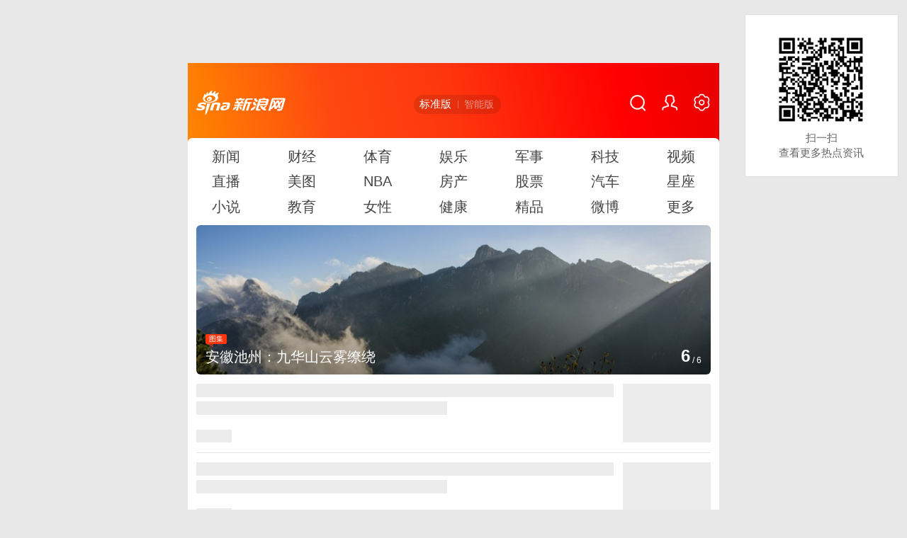

--- FILE ---
content_type: text/html; charset=utf-8
request_url: https://sina.cn/?vt=4&wm=3200_0001&cid=76749&node_id=76749
body_size: 24944
content:
<!DOCTYPE html>
<html>
<head>
    <title>手机新浪网</title>
<meta charset="utf-8" />
<meta name="keywords" content="手机新浪网,新浪首页,新闻资讯,新浪新闻,新浪无线" />
<meta name="description" content="手机新浪网是新浪网的手机门户网站，为亿万用户打造一个手机联通世界的超级平台，提供24小时全面及时的中文资讯，内容覆盖国内外突发新闻事件、体坛赛事、娱乐时尚、产业资讯、实用信息等。手机新浪网触屏版 - sina.cn" />
<meta name="viewport" content="width=device-width, initial-scale=1.0, maximum-scale=1.0, minimum-scale=1.0, user-scalable=no" />
<meta http-equiv="Cache-Control" content="no-cache, must-revalidate" />
<meta http-equiv="Pragma" content="no-cache" />
<meta name="format-detection" content="telephone=no" />
<meta name="referrer" content="always" />
<meta name="robots" content="index, follow" />
<meta name="googlebot" content="index, follow" />
<meta name="author" content="sina_mobile" />
<meta name="router-uri" content="sinanews://sina.cn/main/main.pg?tab=news&channel=news_sinawap" />
	<meta http-equiv="Content-Security-Policy" content="upgrade-insecure-requests">


<script type="text/javascript">
window.SM={"VERSION":"v1.0.1","INFO":{"VER":5,"NPIC":0,"HTTPS":1,"TIMESTAMP":1763124582782,"HUIDU":{"ustat_hash_code":30,"sinaglobal_hash_code":null}},"ABT":{"TOUCH":[],"FEED":[],"HIT":[],"ALL":{"ltxt":1}}};
SM.startTime = new Date().getTime();
window.STO=window.STO||{};window.STO.fs=new Date().getTime();window.STO=window.STO||{};window.STO.frS=new Date().getTime();
window.nphConfirm={"callTypes":{"common":{"maxTime":"all","newsId":"home","needCallUp":true,"needConfirm":true,"needGolink":false},"kType1":{"needCallUp":true,"needConfirm":true}},"paramsK":{"type":"wm3200_0001_HOME","calluptype":"SN_0001"},"confirmText":{"title":"\u524d\u5f80\u65b0\u6d6a\u65b0\u95fbAPP\u67e5\u770b\uff0c\u4f53\u9a8c\u66f4\u4f73","okBtnText":"\u524d\u5f80","noBtnText":"\u53d6\u6d88"}};
;!function(w){var _=function(){},_c={log:_,info:_,error:_,warn:_,dir:_};if(typeof(w.console)=='object'){SM.console=w.console;for(var p in w.console){_c[p]=_;}w.console=_c;}else{w.console=_c;}}(window);var sudaLogConfig={ext1:'FEED_0_0,version=5',ext2:'0,xiding=0',backOff:true,channel:"home"},
sudaMapConfig={uId:'',pageId:'2957',addRequestTime:false,ext:{version:5}},
_SACONFIG={domain:'home',channel:'258',type:'index',docUrl:'https://sina.cn/'};
</script>
<script type="text/javascript">if (top.location!==self.location) {top.location.href=self.location.href;}</script><script type="text/javascript">;!function(w,d,m){function r(){var t=100,o=750,e=d.documentElement.clientWidth||w.innerWidth,n=m.max(m.min(e,480),320),h=50;320>=n&&(h=m.floor(n/o*t*.99)),n>320&&362>=n&&(h=m.floor(n/o*t*1)),n>362&&375>=n&&(h=m.floor(n/o*t*1)),n>375&&(h=m.floor(n/o*t*.97)),d.querySelector("html").style.fontSize=h+"px"};r();w.onresize=function(){r()}}(window,document,Math);
var isChangeSax=1;window.isNphBackUrl = 1;
</script>
<link rel="shortcut icon" type="image/x-icon" href="//mjs.sinaimg.cn/wap/module/base/img/favicon.ico" />
<link rel="apple-touch-icon-precomposed" sizes="114x114" href="//mjs.sinaimg.cn/wap/online/public/images/addToHome/sina_114x114_v1.png">
<link rel="apple-touch-icon-precomposed" sizes="57x57" href="//mjs.sinaimg.cn/wap/online/public/images/addToHome/sina_57X57_v1.png"><script src='https://mjs.sinaimg.cn/umd/error-report/2.0.4/lib/index.min.js'></script><script>startReport('sina_wap_sina.cn_home',['colorDepth']);</script>
<script type="text/javascript">SM.data = {"pageId":"touch","novelCard":{"title":"\u514d\u8d39\u5c0f\u8bf4","mostTitle":"","mostRouteUri":"","mostUrl":"","list":[{"dataid":"book:674661401041014784","name":"\u90fd\u5e02\u4e4b\u65e0\u654c\u6218\u795e","pic":"https:\/\/n.sinaimg.cn\/quanzi\/600\/w600h800\/20220606\/162d-3874172164dbda8002066378ad86bf06.jpg","wapurl":"https:\/\/ebook.sina.cn\/novel\/detail\/book_674661401041014784.html","routeUri":"sinanews:\/\/sina.cn\/novel\/reader.pg?dataid=book:674661401041014784&bookId=104509&bookSource=4&pkey=default"},{"dataid":null,"name":null,"pic":null,"wapurl":null,"routeUri":""},{"dataid":null,"name":null,"pic":null,"wapurl":null,"routeUri":""},{"dataid":null,"name":null,"pic":null,"wapurl":null,"routeUri":""},{"dataid":"book:674661299702435840","name":"\u9738\u9053\u8ffd\u59bb\uff1a\u603b\u88c1\u6df1\u6df1\u7231","pic":"https:\/\/n.sinaimg.cn\/quanzi\/600\/w600h800\/20220606\/0d56-0c95f4fd20514cda9bf36a326258a0b1.jpg","wapurl":"https:\/\/ebook.sina.cn\/novel\/detail\/book_674661299702435840.html","routeUri":"sinanews:\/\/sina.cn\/novel\/reader.pg?dataid=book:674661299702435840&bookId=101160&bookSource=4&pkey=default"},{"dataid":null,"name":null,"pic":null,"wapurl":null,"routeUri":""},{"dataid":null,"name":null,"pic":null,"wapurl":null,"routeUri":""},{"dataid":null,"name":null,"pic":null,"wapurl":null,"routeUri":""}],"type":0},"pageType":"home","routeUri":"sinanews:\/\/sina.cn\/main\/main.pg?tab=news&channel=news_sinawap","tjConfig":{"__tj_type":"wm3200_0001_HOME","__tj_ch":"home","__tj_sch":"home"},"callUpConfig":{"productidList":["COP_PDPS0000000001","COP_PDPS0000000002"]},"fixtop":[[{"dataid":"comos:nfxktkn8949453","docID":"nfxktkn8949453","link":"https:\/\/news.sina.cn\/gn\/2025-11-14\/detail-infxktkn8949453.d.html","img":"","pics":null,"title":"\u4e60\u8fd1\u5e73\u4f1a\u89c1\u6cf0\u56fd\u56fd\u738b\u54c7\u96c6\u62c9\u9686\u529f","comment":"","comment_id":"gn:comos-nfxktkn8949453:0","newsTag":""}],[{"dataid":"comos:nfxkpaq9067154","docID":"nfxkpaq9067154","link":"https:\/\/news.sina.cn\/2025-11-14\/detail-infxkpaq9067154.d.html","img":"","pics":null,"title":"10\u6708\u4efd\u89c4\u4e0a\u88c5\u5907\u5236\u9020\u4e1a\u589e\u52a0\u503c\u540c\u6bd4\u589e\u957f9.5%","comment":"","comment_id":"sh:comos-nfxkpaq9067154:0","newsTag":""},{"dataid":"comos:nfxkpaq9066853","docID":"nfxkpaq9066853","link":"https:\/\/news.sina.cn\/2025-11-14\/detail-infxkpaq9066853.d.html","img":"","pics":null,"title":"\u5341\u4e94\u8fd0\u4f1a\u8d5b\u573a\u5185\u5916 \u7528\u5fc3\u52fe\u52d2\u9752\u6625\u7684\u6a21\u6837","comment":"","comment_id":"sh:comos-nfxkpaq9066853:0","newsTag":""},{"dataid":"comos:nfxkhus9104141","docID":"nfxkhus9104141","link":"https:\/\/finance.sina.cn\/2025-11-14\/detail-infxkhus9104141.d.html","img":"","pics":null,"title":"\u795e\u4e8c\u5341\u4e58\u7ec4\u5b8c\u6210\u4e86\u54ea\u4e9b\u4efb\u52a1\uff1f","comment":"","comment_id":"cj:comos-nfxkhus9104141:0","newsTag":""}],[{"dataid":"comos:nfxkpaw2935997","docID":"nfxkpaw2935997","link":"https:\/\/k.sina.cn\/article_1645705403_621778bb02001fn9e.html?from=sports&subch=osport","img":"","pics":{"total":7,"imgs":[],"type":"kandian"},"title":"\u5168\u8fd0\u4f1a\uff5c\u95f2\u8bb0\uff1a\u65f6\u4ee3\u9020\u5c31\u88ab\u7fa1\u6155\u7684\u5b69\u5b50","comment":"","comment_id":"mp:1645705403-621778bb02001fn9e:0","newsTag":""},{"dataid":"comos:nfximrh4662629","docID":"nfximrh4662629","link":"https:\/\/finance.sina.cn\/2025-11-14\/detail-infximrh4662629.d.html","img":"","pics":null,"title":"\u5c0f\u5c0f\u7968\u6839\uff0c\u4f55\u4ee5\u6210\u4e3a\u4fc3\u6d88\u8d39\u201c\u91d1\u94a5\u5319\u201d","comment":"","comment_id":"cj:comos-nfximrh4662629:0","newsTag":""},{"dataid":"comos:nfxirxc1799687","docID":"nfxirxc1799687","link":"https:\/\/finance.sina.cn\/2025-11-14\/detail-infxirxc1799687.d.html","img":"","pics":null,"title":"\u8d85\u5927\u89c4\u6a21\u5e02\u573a\u4f18\u52bf\u4f53\u73b0\u5728\u54ea\uff0c\u600e\u6837\u7528\u597d","comment":"","comment_id":"cj:comos-nfxirxc1799687:0","newsTag":""}]],"focuspic":{"name":"focuspic","status":1,"pic":[{"title":"\u5317\u4eac\u5929\u5b89\u95e8\u5e7f\u573a\u60ac\u6302\u4e2d\u6cf0\u56fd\u65d7 \u6b22\u8fce\u6cf0\u56fd\u56fd\u738b\u8bbf\u534e","wap_title":"\u5317\u4eac\u5929\u5b89\u95e8\u5e7f\u573a\u60ac\u6302\u4e2d\u6cf0\u56fd\u65d7 \u6b22\u8fce\u6cf0\u56fd\u56fd\u738b\u8bbf\u534e","img":"https:\/\/k.sinaimg.cn\/n\/news\/1_img\/upload\/a1ad294a\/314\/w2048h1466\/20251114\/9940-8c1e545079dd493e02961a46dd31de20.jpg\/w710h400z1l50t1q75901.jpg?by=comos","link":"https:\/\/photo.sina.cn\/album_1_2841_614058.htm?ch=1","commentid":"gn:slidenews-album-2841-614058:0:614058-2841","type":"normal","pics":{"total":0},"docID":"614058-2841","dataid":"comos:nfximrf1834891","newsType":"no","mediaTypes":"","newsTag":"","ext":{"callup":{"newsId":"1-2841-614058-hdpic","actionType":6,"routeUri":"sinanews:\/\/sina.cn\/photo\/detail.pg?newsId=1-2841-614058-hdpic&dataid=comos:nfximrf1834891&pkey=default"}}},{"title":"\u5357\u4eac\u7384\u6b66\u6e56\u516c\u56ed\u8272\u5f69\u6591\u6593","wap_title":"\u5357\u4eac\u7384\u6b66\u6e56\u516c\u56ed\u8272\u5f69\u6591\u6593","img":"https:\/\/k.sinaimg.cn\/n\/news\/1_img\/upload\/a1ad294a\/213\/w2048h1365\/20251114\/e8b7-90cfbe3d47f9c1cb1390bbe8f415e62f.jpg\/w710h400z1l50t1q75cdc.jpg?by=comos","link":"https:\/\/photo.sina.cn\/album_1_2841_614060.htm?ch=1","commentid":"gn:slidenews-album-2841-614060:0:614060-2841","type":"normal","pics":{"total":0},"docID":"614060-2841","dataid":"comos:nfximrf1837649","newsType":"no","mediaTypes":"","newsTag":"","ext":{"callup":{"newsId":"1-2841-614060-hdpic","actionType":6,"routeUri":"sinanews:\/\/sina.cn\/photo\/detail.pg?newsId=1-2841-614060-hdpic&dataid=comos:nfximrf1837649&pkey=default"}}},{"title":"\u4fc4\u519b\u8fdb\u884c\u626b\u96f7\u6392\u7206\u519b\u4e8b\u6f14\u4e60","wap_title":"\u4fc4\u519b\u8fdb\u884c\u626b\u96f7\u6392\u7206\u519b\u4e8b\u6f14\u4e60","img":"https:\/\/k.sinaimg.cn\/n\/news\/1_img\/upload\/a1ad294a\/169\/w2048h1321\/20251114\/853f-cfba5435f8c988ed2922ae189c564721.jpg\/w710h400z1l50t1q759e2.jpg?by=comos","link":"https:\/\/photo.sina.cn\/album_1_2841_614063.htm?ch=1","commentid":"gj:slidenews-album-2841-614063:0:614063-2841","type":"normal","pics":{"total":0},"docID":"614063-2841","dataid":"comos:nfximra9402930","newsType":"no","mediaTypes":"","newsTag":"","ext":{"callup":{"newsId":"1-2841-614063-hdpic","actionType":6,"routeUri":"sinanews:\/\/sina.cn\/photo\/detail.pg?newsId=1-2841-614063-hdpic&dataid=comos:nfximra9402930&pkey=default"}}},{"title":"\u4e4c\u514b\u5170\u603b\u7edf\u6cfd\u8fde\u65af\u57fa\u89c6\u5bdf\u624e\u6ce2\u7f57\u70ed\u524d\u7ebf\u90e8\u961f","wap_title":"\u4e4c\u514b\u5170\u603b\u7edf\u6cfd\u8fde\u65af\u57fa\u89c6\u5bdf\u624e\u6ce2\u7f57\u70ed\u524d\u7ebf\u90e8\u961f","img":"https:\/\/k.sinaimg.cn\/n\/news\/1_img\/upload\/a1ad294a\/214\/w2048h1366\/20251114\/ab71-770ea04211a21b3e8ba71f2ae93dd281.jpg\/w710h400z1l50t1q75408.jpg?by=comos","link":"https:\/\/photo.sina.cn\/album_1_2841_614062.htm?ch=1","commentid":"gj:slidenews-album-2841-614062:0:614062-2841","type":"normal","pics":{"total":0},"docID":"614062-2841","dataid":"comos:nfximrk3258676","newsType":"no","mediaTypes":"","newsTag":"","ext":{"callup":{"newsId":"1-2841-614062-hdpic","actionType":6,"routeUri":"sinanews:\/\/sina.cn\/photo\/detail.pg?newsId=1-2841-614062-hdpic&dataid=comos:nfximrk3258676&pkey=default"}}},{"title":"\u6700\u540e\u4e00\u679a\u4e00\u7f8e\u5206\u786c\u5e01\u5728\u8d39\u57ce\u8bde\u751f","wap_title":"\u6700\u540e\u4e00\u679a\u4e00\u7f8e\u5206\u786c\u5e01\u5728\u8d39\u57ce\u8bde\u751f","img":"https:\/\/k.sinaimg.cn\/n\/news\/1_img\/upload\/a1ad294a\/213\/w2048h1365\/20251114\/fffa-c9a6d732d1dbff87a051e4a6e63f3fc1.jpg\/w710h400z1l50t1q75284.jpg?by=comos","link":"https:\/\/photo.sina.cn\/album_1_2841_614061.htm?ch=1","commentid":"gn:slidenews-album-2841-614061:0:614061-2841","type":"normal","pics":{"total":0},"docID":"614061-2841","dataid":"comos:nfximrf1838442","newsType":"no","mediaTypes":"","newsTag":"","ext":{"callup":{"newsId":"1-2841-614061-hdpic","actionType":6,"routeUri":"sinanews:\/\/sina.cn\/photo\/detail.pg?newsId=1-2841-614061-hdpic&dataid=comos:nfximrf1838442&pkey=default"}}},{"title":"\u5b89\u5fbd\u6c60\u5dde\uff1a\u4e5d\u534e\u5c71\u4e91\u96fe\u7f2d\u7ed5","wap_title":"\u5b89\u5fbd\u6c60\u5dde\uff1a\u4e5d\u534e\u5c71\u4e91\u96fe\u7f2d\u7ed5","img":"https:\/\/k.sinaimg.cn\/n\/news\/1_img\/upload\/a1ad294a\/170\/w2048h1322\/20251114\/6b20-4405df8fd925bdfa7186843754abbfbc.jpg\/w710h400z1l50t1q7562f.jpg?by=comos","link":"https:\/\/photo.sina.cn\/album_1_2841_614059.htm?ch=1","commentid":"gn:slidenews-album-2841-614059:0:614059-2841","type":"normal","pics":{"total":0},"docID":"614059-2841","dataid":"comos:nfximrk3256075","newsType":"no","mediaTypes":"","newsTag":"","ext":{"callup":{"newsId":"1-2841-614059-hdpic","actionType":6,"routeUri":"sinanews:\/\/sina.cn\/photo\/detail.pg?newsId=1-2841-614059-hdpic&dataid=comos:nfximrk3256075&pkey=default"}}}]},"yaowenpos":[],"isxiDing":false,"sax":{"configOffStand":{"PDPS000000057793":"height:89px;","PDPS000000060054":"height:240px;padding: 0 0.2rem;","PDPS000000058118":"height:240px;padding: 0 0.2rem;","PDPS000000057778":"height:240px;padding: 0 0.2rem;","PDPS000000057779":"height:240px;padding: 0 0.2rem;","PDPS000000065801":"height:240px;padding: 0 0.2rem;","PDPS000000060055":"height:240px;padding: 0 0.2rem;"},"wap_class":"j_sax","native_class":"j_native","banner":[{"pdps":"PDPS000000067112","pos":5}]},"task":{"so360entrance":"1","specialCardSort":"{\"gumCard\":1,\"sax\":2,\"newspaper\":3,\"searchHotwords\":4,\"aichatBanner\":5,\"hotLocal\":6,\"shortVideo\":7,\"novelCard\":8}","feeds_enable":100},"huidu":[],"floatbar":[],"from":"API"};var tianyiApi = {"url":"\/\/feeds.sina.cn\/api\/v1\/tianyi?zhiding=3&filters=url,wapurl,thumbs,thumbscount,title,intro,style,media,type,videos,picscount,dataid,showtags,commentcount&cateid=sina_all&cre=tianyi&mod=whome&merge=3&statics=1","channel":10000};</script>

<script type="text/javascript">(function(){var VERSION="0.1.0";window.attackCatch=function(ele){var src=ele.src;if(window.fetch){Promise.all([utils.loadscript(src,"force-cache"),utils.loadscript(src,"no-store")]).then(function(values){var res1=values[0],res2=values[1],status1=res1.status,status2=res2.status;return Promise.all([res1.text(),res2.text()]).then(function(contexts){var context1=contexts[0],context2=contexts[1],len1=context1.length,len2=context2.length;if(status1==200&&status2==200){return utils.getSourceData(src,res1,res2,len1,len2,context1);}else if(status1==200){return utils.getSourceData(src,res1,res2,len1,-1);}else if(status2==200){return utils.getSourceData(src,res1,res2,-1,len2);}else{return utils.getSourceData(src,res1,res2,-1,-1);}});}).then(function(ret){utils.log("https://log2.sina.cn/mrt.php",ret);});}};var utils={log:function(url,ret){if(ret){return fetch(url,{headers:{"Content-type":"application/x-www-form-urlencoded"},method:"post",body:encodeURIComponent(JSON.stringify(ret))});}},fetchError:function(status,headers){return Promise.resolve({text:function(){return status;},headers:headers||{},status:status});},loadscript:function(url,cacheType){return fetch(url,{cache:cacheType}).then(function(res){return res.ok?res:utils.fetchError(res.status,res.headers);}).catch(function(err){return utils.fetchError(err);});},getInformation:function(str){if(!str)return"";return str.replace(/\s+/g,"").replace(/<(.*?)>(.*?)<(\/script)>/g,function($1,$2,$3,$4){return"<"+$2+">"+$3.slice(0,100)+"<"+$4+">";});},getScriptOuterHtmls:function(){var scripts=document.getElementsByTagName("script"),htmls=[];for(var i=0;i<scripts.length;i++){htmls.push(utils.getInformation(scripts[i].outerHTML));} return htmls.join(",");},getHeader:function(res1,res2,key){var get1=res1.headers.get.bind(res1.headers),get2=res2.headers.get.bind(res2.headers);if(get1&&get2)return get1(key)||get2(key)||"";return"";},getSourceData:function(src,res1,res2,len1,len2,context1){var scripts="",protocol=location.protocol,jscontent=context1?context1:res1.status+","+res2.status;if(!src){scripts=utils.getScriptOuterHtmls();} return Promise.resolve({diff:len1===len2?0:1,sizes:[len1,len2].join(","),cdn:utils.getHeader(res1,res2,"X-Via-CDN"),edge:utils.getHeader(res1,res2,"X-via-Edge"),jscontent:jscontent,scripts:scripts,version:VERSION,url:src,protocol:protocol});}};})();
</script>
<link rel='stylesheet' type='text/css' href='//mjs.sinaimg.cn/wap/project/homev8/9.0.75/homev8/static/css/homev8.min.css' integrity='sha384-V/7EW/MkD8M8PgP1Dnc0+K++cPUkmM3DjzUaqH3pMuZGAinKcYt02Vks4AQvlFol' crossorigin='anonymous' onerror='attackCatch(this)'>    <meta name="bytedance-verification-code" content="D2LFlBApkrFwrWa6s+tX" /></head>
<body>
<noscript style="margin:10px;text-align:center;background:#f33;color:#fff;display:block;line-height:35px;font-size:14px;position:fixed;top:0;left:0;z-index:9999;width:95%;">您的浏览器不支持JavaScript脚本，请开启！<img src="https://interface.sina.cn/wap_api/error_log.html?act=www_sina_cn&level=1&info=%7B%22msg%22%3A%22noscript%22%7D" style="display:none;" /></noscript>
<main class="page_main ">
    <div sax-type="banner" class="j_sax sina_tj_banner" data-id="PDPS000000057793"></div>
    <div sax-type="fullScreen" class="j_sax sina_tj_qp" data-id="PDPS000000040519"></div>
    <div sax-type="liumeiti" class="j_sax sina_tj_lmt" data-id="A25D259B08E6"></div>
            <header class="hd">
            <div class="hd_top_row" >
                <div class="hd_top_row_template">
                    <a class="icon_lg1" href="https://sina.cn/?vt=4&pos=108&wm=3200_0001" title="新浪移动_手机新浪网"><img src="https://n.sinaimg.cn/default/cf7470f9/20200121/sina2020.svg" alt="新浪移动_手机新浪网" style="float:left;height:.56rem;margin:.04rem .11rem .32rem .2rem"></a>
                    <nav class="hd_cut" data-sudaclick="top_version"><a class="active" href="javascript:;" title="新浪网 手机新浪网 首页 智能推荐算法">标准版</a><a href="javascript:;" title="智能版">智能版</a></nav>
                    <nav class="hd_set">
                                                <a class="hd_s_search" href="https://so.sina.cn/channel/360/search" data-sudaclick="top_search"></a>
                                                <a id="loginBox" class="hd_s_user" href="https://my.sina.cn" data-sudaclick="h_n_faceimg"></a>
                        <a class="hd_s_set" href="https://sina.cn/index/settings?vt=4&pos=108&wm=3200_0001" title="设置"><h2 class="hide">新浪移动_手机新浪网_用户设置</h2></a>
                    </nav>
                </div>
            </div>
                <nav class="hd_nav" data-sudaclick="top_nav" id="j_top_nav">
                    <a class="hd_nav_a" href="https://news.sina.cn/?vt=4&pos=108&wm=3200_0001"
               title="新闻">
                新闻            </a>
                    <a class="hd_nav_a" href="https://finance.sina.cn/?vt=4&pos=108&wm=3200_0001"
               title="财经">
                财经            </a>
                    <a class="hd_nav_a" href="https://sports.sina.cn/?vt=4&pos=108&wm=3200_0001"
               title="体育">
                体育            </a>
                    <a class="hd_nav_a" href="https://ent.sina.cn/?vt=4&pos=108&wm=3200_0001"
               title="娱乐">
                娱乐            </a>
                    <a class="hd_nav_a" href="https://mil.sina.cn/?vt=4&pos=108&wm=3200_0001"
               title="军事">
                军事            </a>
                    <a class="hd_nav_a" href="https://tech.sina.cn/?vt=4&pos=108&wm=3200_0001"
               title="科技">
                科技            </a>
                    <a class="hd_nav_a" href="https://video.sina.cn/?vt=4&pos=108&wm=3200_0001"
               title="视频">
                视频            </a>
                    <a class="hd_nav_a" href="https://bn.sina.cn/?vt=4&pos=108&wm=3200_0001"
               title="直播">
                直播            </a>
                    <a class="hd_nav_a" href="https://photo.sina.cn/?vt=4&pos=108&wm=3200_0001"
               title="美图">
                美图            </a>
                    <a class="hd_nav_a" href="https://nba.sina.cn/?vt=4&pos=108&wm=3200_0001"
               title="NBA">
                NBA            </a>
                    <a class="hd_nav_a" href="https://m.leju.com/?vt=4&pos=108&wm=3200_0001#source= m_sina_dbdh&source_ext=sina"
               title="房产">
                房产            </a>
                    <a class="hd_nav_a" href="https://finance.sina.cn/stock?vt=4&pos=108&wm=3200_0001"
               title="股票">
                股票            </a>
                    <a class="hd_nav_a" href="https://auto.sina.cn/?vt=4&pos=108&wm=3200_0001"
               title="汽车">
                汽车            </a>
                    <a class="hd_nav_a" href="https://ast.sina.cn/?vt=4&pos=108&wm=3200_0001"
               title="星座">
                星座            </a>
                    <a class="hd_nav_a" href="https://sinanews.sina.cn/book?vt=4&pos=108&wm=3200_0001"
               title="小说">
                小说            </a>
                    <a class="hd_nav_a" href="https://edu.sina.cn/?vt=4&pos=108&wm=3200_0001"
               title="教育">
                教育            </a>
                    <a class="hd_nav_a" href="https://eladies.sina.cn/?vt=4&pos=108&wm=3200_0001"
               title="女性">
                女性            </a>
                    <a class="hd_nav_a" href="https://health.sina.cn/?vt=4&pos=108&wm=3200_0001"
               title="健康">
                健康            </a>
                    <a class="hd_nav_a" href="https://sinanews.sina.cn/boutique_columns.d.html?vt=4&pos=108&wm=3200_0001"
               title="精品">
                精品            </a>
                    <a class="hd_nav_a" href="https://m.weibo.cn/?vt=4&pos=108&wm=3200_0001"
               title="微博">
                微博            </a>
                    <a class="hd_nav_a" href="https://sina.cn/index/nav?vt=4&pos=108&wm=3200_0001"
               title="更多">
                更多            </a>
            </nav>
        </header>
    
            <style>.sec_nav{display: none !important;}</style>
    <section class="s_card_white" style="display: none !important;">
        <nav class="sec_nav j_nav" data-sudaclick="nav_tap">
            <a class="sec_nav_a active" href="javaScript:void(0)" title="今日要闻">今日要闻</a>
            <a class="sec_nav_a " href="javaScript:void(0)" title="高清美图"><span class="sec_nav_a_s">高清美图<small class="sec_nav_sm hide">18</small></span></a>
            <a class="sec_nav_a " href="javaScript:void(0)" title="精选视频">精选视频</a>
        </nav>
    </section>

    <section class="s_card_item " id="j_card_tnews">
        <section class="s_card_white">
                        
	
		<section class="swiper-container sw_focusImg" data-sudaclick="CN_2102">
		<ul class="swiper-wrapper">
			<li class="swiper-slide">
				<script type="text/javascript">window.STO=window.STO||{};window.STO.fiS=new Date().getTime();</script>
				<a class="show" href="https://photo.sina.cn/album_1_2841_614058.htm?ch=1&vt=4&pos=108&wm=3200_0001" title="北京天安门广场悬挂中泰国旗 欢迎泰国国王访华">
					<img class="img_width" src="https://k.sinaimg.cn/n/news/1_img/upload/a1ad294a/314/w2048h1466/20251114/9940-8c1e545079dd493e02961a46dd31de20.jpg/w710h400z1l50t1q75901.jpg?by=comos" alt="北京天安门广场悬挂中泰国旗 欢迎泰国国王访华" onload="window.STO=window.STO||{};window.STO.fiE=new Date().getTime();" />
					<h2 class="swiper-slide_cite"><em class="swiper-slide_tit">北京天安门广场悬挂中泰国旗 欢迎泰国国王访华</em></h2>
				</a>
			</li>
		</ul>
		<aside class="swiper-pagination swiper-pagination-fraction swiper-slide_num"></aside>
	</section>
	<script>SM.data.focuspic = [{"title":"\u5317\u4eac\u5929\u5b89\u95e8\u5e7f\u573a\u60ac\u6302\u4e2d\u6cf0\u56fd\u65d7 \u6b22\u8fce\u6cf0\u56fd\u56fd\u738b\u8bbf\u534e","link":"https:\/\/photo.sina.cn\/album_1_2841_614058.htm?ch=1&vt=4&pos=108&wm=3200_0001","img":"https:\/\/k.sinaimg.cn\/n\/news\/1_img\/upload\/a1ad294a\/314\/w2048h1466\/20251114\/9940-8c1e545079dd493e02961a46dd31de20.jpg\/w710h400z1l50t1q75901.jpg?by=comos","showTag":"\u56fe\u96c6"},{"title":"\u5357\u4eac\u7384\u6b66\u6e56\u516c\u56ed\u8272\u5f69\u6591\u6593","link":"https:\/\/photo.sina.cn\/album_1_2841_614060.htm?ch=1&vt=4&pos=108&wm=3200_0001","img":"https:\/\/k.sinaimg.cn\/n\/news\/1_img\/upload\/a1ad294a\/213\/w2048h1365\/20251114\/e8b7-90cfbe3d47f9c1cb1390bbe8f415e62f.jpg\/w710h400z1l50t1q75cdc.jpg?by=comos","showTag":"\u56fe\u96c6"},{"title":"\u4fc4\u519b\u8fdb\u884c\u626b\u96f7\u6392\u7206\u519b\u4e8b\u6f14\u4e60","link":"https:\/\/photo.sina.cn\/album_1_2841_614063.htm?ch=1&vt=4&pos=108&wm=3200_0001","img":"https:\/\/k.sinaimg.cn\/n\/news\/1_img\/upload\/a1ad294a\/169\/w2048h1321\/20251114\/853f-cfba5435f8c988ed2922ae189c564721.jpg\/w710h400z1l50t1q759e2.jpg?by=comos","showTag":"\u56fe\u96c6"},{"title":"\u4e4c\u514b\u5170\u603b\u7edf\u6cfd\u8fde\u65af\u57fa\u89c6\u5bdf\u624e\u6ce2\u7f57\u70ed\u524d\u7ebf\u90e8\u961f","link":"https:\/\/photo.sina.cn\/album_1_2841_614062.htm?ch=1&vt=4&pos=108&wm=3200_0001","img":"https:\/\/k.sinaimg.cn\/n\/news\/1_img\/upload\/a1ad294a\/214\/w2048h1366\/20251114\/ab71-770ea04211a21b3e8ba71f2ae93dd281.jpg\/w710h400z1l50t1q75408.jpg?by=comos","showTag":"\u56fe\u96c6"},{"title":"\u6700\u540e\u4e00\u679a\u4e00\u7f8e\u5206\u786c\u5e01\u5728\u8d39\u57ce\u8bde\u751f","link":"https:\/\/photo.sina.cn\/album_1_2841_614061.htm?ch=1&vt=4&pos=108&wm=3200_0001","img":"https:\/\/k.sinaimg.cn\/n\/news\/1_img\/upload\/a1ad294a\/213\/w2048h1365\/20251114\/fffa-c9a6d732d1dbff87a051e4a6e63f3fc1.jpg\/w710h400z1l50t1q75284.jpg?by=comos","showTag":"\u56fe\u96c6"},{"title":"\u5b89\u5fbd\u6c60\u5dde\uff1a\u4e5d\u534e\u5c71\u4e91\u96fe\u7f2d\u7ed5","link":"https:\/\/photo.sina.cn\/album_1_2841_614059.htm?ch=1&vt=4&pos=108&wm=3200_0001","img":"https:\/\/k.sinaimg.cn\/n\/news\/1_img\/upload\/a1ad294a\/170\/w2048h1322\/20251114\/6b20-4405df8fd925bdfa7186843754abbfbc.jpg\/w710h400z1l50t1q7562f.jpg?by=comos","showTag":"\u56fe\u96c6"}];</script>

	<section id="j_sax_slide"></section>

	        </section>
        <section class="s_card_white">
                        





        </section>
        <section class="s_card" id="j_skeleton">
            <a class="ls_f_r"><b class="ls_f_r_b"><em class="ls_f_r_e"></em></b></a >
            <a class="ls_f_r"><b class="ls_f_r_b"><em class="ls_f_r_e"></em></b></a >
            <a class="ls_f_r"><b class="ls_f_r_b"><em class="ls_f_r_e"></em></b></a >
            <a class="ls_f_r"><b class="ls_f_r_b"><em class="ls_f_r_e"></em></b></a >
            <a class="ls_f_r"><b class="ls_f_r_b"><em class="ls_f_r_e"></em></b></a >
            <a class="ls_f_r"><b class="ls_f_r_b"><em class="ls_f_r_e"></em></b></a >
        </section>
        <section class="s_card" id="j_card_yaowen" data-sudaclick="ls_c_yaowen">
        </section>
        <script type="text/javascript">window.STO=window.STO||{};window.STO.fw=new Date().getTime();</script>
        

    
        <aside class="hide_feed_info" id="yaowen_defense" style="display:none;">
                                            <a href="https://news.sina.cn/2025-11-14/detail-infxkany4455339.d.html?vt=4&pos=108&wm=3200_0001" title="习近平会见泰国国王哇集拉隆功" data-docid="comos:nfxkany4455339" data-dataid="comos:nfxkany4455339">
                    <pic></pic>
                                            <reason>24</reason>
                                        <h2>习近平会见泰国国王哇集拉隆功</h2>
                    <em>3395</em>
                    <mark></mark>
                    <cite>新华社</cite>
                    <time>2025-11-14 14:35:15</time>
                    <num>0</num>
                </a>
                                            <a href="https://news.sina.cn/2025-11-14/detail-infxkanu9232674.d.html?vt=4&pos=108&wm=3200_0001" title="习近平：很高兴同哇集拉隆功国王再次见面" data-docid="comos:nfxkanu9232674" data-dataid="comos:nfxkanu9232674">
                    <pic></pic>
                                            <reason>24</reason>
                                        <h2>习近平：很高兴同哇集拉隆功国王再次见面</h2>
                    <em>10</em>
                    <mark></mark>
                    <cite>央视新闻客户端</cite>
                    <time>2025-11-14 15:49:57</time>
                    <num>1</num>
                </a>
                                            <a href="https://finance.sina.cn/2025-11-14/detail-infxkhus9104141.d.html?vt=4&pos=108&wm=3200_0001" title="神二十乘组完成了哪些任务？" data-docid="comos:nfxkhus9104141" data-dataid="comos:nfxkhus9104141">
                    <pic></pic>
                                            <reason>24</reason>
                                        <h2>神二十乘组完成了哪些任务？</h2>
                    <em>7</em>
                    <mark></mark>
                    <cite>海外网</cite>
                    <time>2025-11-14 15:15:24</time>
                    <num>3</num>
                </a>
                                            <a href="https://news.sina.cn/zt_d/subject-1763097457?vt=4&pos=108&wm=3200_0001" title="神舟二十一号载人飞船返回舱成功着陆 神舟二十号航天员乘组状态良好" data-docid="comos:nfxiwfa4564159" data-dataid="comos:nfxiwfa4564159">
                    <pic>https://n.sinaimg.cn/default/transform/266/w640h426/20251114/30fa-7fe220aceb6bac435ecbb50a8676b084.png</pic>
                                        <h2>神舟二十一号载人飞船返回舱成功着陆 神舟二十号航天员乘组状态良好</h2>
                    <em>9601</em>
                    <mark></mark>
                    <cite></cite>
                    <time>2025-11-14 16:49:50</time>
                    <num>1</num>
                </a>
                                            <a href="https://news.sina.cn/gn/2025-11-14/detail-infxkpat1502104.d.html?vt=4&pos=108&wm=3200_0001" title="银巴铁路桥梁被曝用橡胶材料“以次充好”，兰州铁路监管局：调查组已赴现场核实" data-docid="comos:nfxkpat1502104" data-dataid="comos:nfxkpat1502104">
                    <pic>https://n.sinaimg.cn/default/transform/266/w640h426/20251114/7777-f4b147910e0b714ae7d168dffeada122.png</pic>
                                        <h2>银巴铁路桥梁被曝用橡胶材料“以次充好”，兰州铁路监管局：调查组已赴现场核实</h2>
                    <em>115</em>
                    <mark></mark>
                    <cite>新浪新闻</cite>
                    <time>2025-11-14 19:16:02</time>
                    <num>1</num>
                </a>
                                            <a href="https://news.sina.cn/2025-11-14/detail-infxkany4471414.d.html?vt=4&pos=108&wm=3200_0001" title="对华“毒丸条款”引发强烈反弹，安瓦尔回应：不是投降或背叛，更非新殖民主义" data-docid="comos:nfxkany4471414" data-dataid="comos:nfxkany4471414">
                    <pic>https://n.sinaimg.cn/default/transform/266/w640h426/20251114/a6ee-f8f7179e603097a8696e1b3d266b320a.jpg</pic>
                                        <h2>对华“毒丸条款”引发强烈反弹，安瓦尔回应：不是投降或背叛，更非新殖民主义</h2>
                    <em>309</em>
                    <mark></mark>
                    <cite>观察者网</cite>
                    <time>2025-11-14 18:45:25</time>
                    <num>1</num>
                </a>
                                            <a href="https://lotto.sina.cn/2025-11-13/detail-infxhqmr2291705.d.html?vt=4&pos=108&wm=3200_0001" title="双色球头奖8注783万分落7地 奖池余额27.98亿元" data-docid="comos:nfxhqmr2291705" data-dataid="comos:nfxhqmr2291705">
                    <pic>https://n.sinaimg.cn/sports/transform/160/w650h310/20251113/92e5-d2334c0fe1b3e094c70275cde2b99d5b.png</pic>
                                        <h2>双色球头奖8注783万分落7地 奖池余额27.98亿元</h2>
                    <em>14</em>
                    <mark></mark>
                    <cite>新浪彩票</cite>
                    <time>2025-11-13 22:10:21</time>
                    <num>1</num>
                </a>
                                            <a href="http://db.auto.sina.cn/photo/c106103-1-1-0-0-0.html?vt=4&pos=108&wm=3200_0001" title="2025款奥迪A6L 改款 40 TFSI 豪华动感型" data-docid="comos:nfwckpr0968522" data-dataid="comos:nfwckpr0968522">
                    <pic>https://n.sinaimg.cn/sinacn20251103ac/783/w950h633/20251103/7e8c-dbeafaeecd8bc3d68819770224602217.jpg</pic>
                                        <h2>2025款奥迪A6L 改款 40 TFSI 豪华动感型</h2>
                    <em>31</em>
                    <mark></mark>
                    <cite>新浪汽车</cite>
                    <time>2025-11-03 16:12:18</time>
                    <num>3</num>
                </a>
                                            <a href="https://finance.sina.cn/2025-11-14/detail-infxkpaw2902299.d.html?vt=4&pos=108&wm=3200_0001" title="美国亏掉了一艘航母钱" data-docid="comos:nfxkpaw2902299" data-dataid="comos:nfxkpaw2902299">
                    <pic>https://n.sinaimg.cn/spider20251114/73/w530h343/20251114/33e2-05f3e662524403c67d7a1f2e2f4ea761.jpg</pic>
                                        <h2>美国亏掉了一艘航母钱</h2>
                    <em>0</em>
                    <mark></mark>
                    <cite>齐鲁晚报</cite>
                    <time>2025-11-14 18:16:56</time>
                    <num>1</num>
                </a>
                                            <a href="https://k.sina.cn/article_5328858693_13d9fee45020029a8w.html?from=news&subch=onews&vt=4&pos=108&wm=3200_0001" title="上海通报“学校午餐发臭事件”：已查明违法犯罪事实，8名责任人被逮捕" data-docid="comos:nfxkapa3048801" data-dataid="comos:nfxkapa3048801">
                    <pic></pic>
                                        <h2>上海通报“学校午餐发臭事件”：已查明违法犯罪事实，8名责任人被逮捕</h2>
                    <em>0</em>
                    <mark></mark>
                    <cite>齐鲁晚报-齐鲁壹点</cite>
                    <time>2025-11-14 14:43:00</time>
                    <num>0</num>
                </a>
                                            <a href="https://k.sina.cn/article_1746692527_681c69af02001mbrk.html?from=news&subch=onews&vt=4&pos=108&wm=3200_0001" title="范波任江苏省委常委、苏州市委书记" data-docid="comos:nfxkpat1482823" data-dataid="comos:nfxkpat1482823">
                    <pic>https://n.sinaimg.cn/sinakd20251114s/300/w720h380/20251114/c52b-55e2c64111c0531595006931bebf0f71.jpg</pic>
                                        <h2>范波任江苏省委常委、苏州市委书记</h2>
                    <em>0</em>
                    <mark></mark>
                    <cite>中原网</cite>
                    <time>2025-11-14 18:05:24</time>
                    <num>1</num>
                </a>
                    </aside>

                    
                <section data-id="j_card_gumCard_0_0" class="s_card hide j_card_gumCard" data-sudaclick="j_card_gumCard_0_0"></section>

<div class="s_card_sp_da"><div sax-type="proxy" id="_a877c81812118577PDPS000000058118" class="j_native s_card_white" data-id="PDPS000000058118"></div></div>

<section id="j_card_morningEveningNews" class="s_card" data-sudaclick="ls_morningEveningNews"></section>

<section id="j_card_searchHotwords" class="s_card" data-sudaclick="ls_searchHotwords"></section>

<section id="j_card_aichatBanner" class="s_card" data-sudaclick="ls_aichatBanner"></section>

<section id="j_card_hotLocalFeed" class="s_card hide" data-sudaclick="ls_hotLocalFeed"></section>

<section id="j_card_shortVideo" class="s_card hide" data-sudaclick="ls_shortVideo"></section>

<section id="j_card_novel" class="s_card" data-sudaclick="ls_novel">
</section>                
	<section class="s_card" data-sudaclick="ls_c_sports" id="j_card_sports">
					<nav class="two_nav" data-sudaclick="nav_tap_sports">
				<a class="two_nav_a active" href="https://sports.sina.cn/?vt=4&pos=108&wm=3200_0001" title="体育">体育</a>
															<a class="two_nav_a" href="https://news.sina.cn/zt_d/subject-1724734659?vt=4&pos=108&wm=3200_0001" title="焦点赛事">焦点赛事<!--small class="two_nav_sm">18</small--></a>
											<a class="two_nav_a" href="https://sinanews.sina.cn/h5/timeline/sports_news.d.html?vt=4&pos=108&wm=3200_0001" title="体坛快讯">体坛快讯<!--small class="two_nav_sm">18</small--></a>
											<a class="two_nav_a" href="https://golf.sina.cn/index.d.html?vt=4&pos=108&wm=3200_0001" title="高尔夫">高尔夫<!--small class="two_nav_sm">18</small--></a>
													<aside class="two_nav_a_p"></aside>
			</nav>
		
		<section class="s_card_it">

		

		
		
		
		        					<!-- SUB_CARD_LIST START -->
			

            					
            <a class="m_f_a_r cn" href="https://news.sina.cn/zt_d/subject-1760230012?vt=4&pos=108&wm=3200_0001" title="男子100米自由泳：潘展乐48秒01夺冠，获得本届赛事个人项目首金" data-docID="nftqsvs9599295" data-dataid="comos:nftqsvs9599295" data-routeUri="sinanews://sina.cn/hybrid/hybrid.pg?newsId=HB-1-super_subject/index-subject-nftqsvs9599295&dataid=comos:nftqsvs9599295&pkey=default">
                <aside class="m_f_con">
                    <h2 class="m_f_con_t cm_tit">男子100米自由泳：潘展乐48秒01夺冠，获得本届赛事个人项目首金</h2>
                    <blockquote class="cm_f_ic">
                        <em class="m_f_con_n"><span class="m_f_con_ic icon_com"></span><span class="m_f_con_com_n">1万</span></em>
                                            </blockquote>
                </aside>
                                    <figure class="m_f_div">
                        <img class="img_width" src="[data-uri]" data-src="https://k.sinaimg.cn/n/default/transform/266/w640h426/20251114/ebc1-6ad9267c2c629b94e0e2a1cc71ef19b4.jpg/w200h134z1l50t1q7567e.jpg?by=comos" alt="男子100米自由泳：潘展乐48秒01夺冠，获得本届赛事个人项目首金" />
                                            </figure>
                			</a>

			        					
            <a class="m_f_a_r cn" href="https://sports.sina.cn/nba/other/2025-11-14/detail-infxktks4211980.d.html?vt=4&pos=108&wm=3200_0001" title="为什么能拿如此多offer？郇斯楠：可能是身体天赋 和对篮球的热爱" data-docID="nfxktks4211980" data-dataid="comos:nfxktks4211980" data-routeUri="sinanews://sina.cn/article/detail.pg?newsId=nfxktks4211980-comos-sports-cms&dataid=comos:nfxktks4211980&pkey=default">
                <aside class="m_f_con">
                    <h2 class="m_f_con_t cm_tit">为什么能拿如此多offer？郇斯楠：可能是身体天赋 和对篮球的热爱</h2>
                    <blockquote class="cm_f_ic">
                        <em class="m_f_con_n"><span class="m_f_con_ic icon_com"></span><span class="m_f_con_com_n"></span></em>
                                            </blockquote>
                </aside>
                                    <figure class="m_f_div">
                        <img class="img_width" src="[data-uri]" data-src="https://k.sinaimg.cn/n/spider20251114/97/w527h370/20251114/5b59-1cbb1cdac6929a193fc3516ebfc79bc9.jpg/w200h134z1l50t1q754bc.jpg?by=comos" alt="为什么能拿如此多offer？郇斯楠：可能是身体天赋 和对篮球的热爱" />
                                            </figure>
                			</a>

			        					
            <a class="m_f_a_r cn" href="https://sports.sina.cn/nba/other/2025-11-14/detail-infxktkr1395457.d.html?vt=4&pos=108&wm=3200_0001" title="亏了？掘金今夏用波特+首轮换来约翰逊 后者场均7.7分&amp;amp;三分21.6%" data-docID="nfxktkr1395457" data-dataid="comos:nfxktkr1395457" data-routeUri="sinanews://sina.cn/article/detail.pg?newsId=nfxktkr1395457-comos-sports-cms&dataid=comos:nfxktkr1395457&pkey=default">
                <aside class="m_f_con">
                    <h2 class="m_f_con_t cm_tit">亏了？掘金今夏用波特+首轮换来约翰逊 后者场均7.7分&amp;amp;三分21.6%</h2>
                    <blockquote class="cm_f_ic">
                        <em class="m_f_con_n"><span class="m_f_con_ic icon_com"></span><span class="m_f_con_com_n"></span></em>
                                            </blockquote>
                </aside>
                                    <figure class="m_f_div">
                        <img class="img_width" src="[data-uri]" data-src="https://k.sinaimg.cn/n/spider20251114/167/w2048h2919/20251114/bd76-8b77afddbe02db48c64d8233a70116d7.jpg/w200h134z1l50t1q75e70.jpg?by=comos" alt="亏了？掘金今夏用波特+首轮换来约翰逊 后者场均7.7分&amp;amp;三分21.6%" />
                                            </figure>
                			</a>

			        					
            <a class="m_f_a_r cn" href="https://sports.sina.cn/nba/other/2025-11-14/detail-infxktkn8945361.d.html?vt=4&pos=108&wm=3200_0001" title="团队透露：余嘉豪必将代表国家队出战 但很可能无法参加本次集训" data-docID="nfxktkn8945361" data-dataid="comos:nfxktkn8945361" data-routeUri="sinanews://sina.cn/article/detail.pg?newsId=nfxktkn8945361-comos-sports-cms&dataid=comos:nfxktkn8945361&pkey=default">
                <aside class="m_f_con">
                    <h2 class="m_f_con_t cm_tit">团队透露：余嘉豪必将代表国家队出战 但很可能无法参加本次集训</h2>
                    <blockquote class="cm_f_ic">
                        <em class="m_f_con_n"><span class="m_f_con_ic icon_com"></span><span class="m_f_con_com_n"></span></em>
                                            </blockquote>
                </aside>
                                    <figure class="m_f_div">
                        <img class="img_width" src="[data-uri]" data-src="https://k.sinaimg.cn/n/spider20251114/214/w2048h1366/20251114/4190-60730d451ce8c069ae47949beee1de13.jpg/w200h134z1l50t1q751e6.jpg?by=comos" alt="团队透露：余嘉豪必将代表国家队出战 但很可能无法参加本次集训" />
                                            </figure>
                			</a>

			        					
            <a class="m_f_a_r cn" href="https://sports.sina.cn/nba/other/2025-11-14/detail-infxktks4211818.d.html?vt=4&pos=108&wm=3200_0001" title="余嘉豪：国内很难接触到高强度的竞争 盼找到应对国际级对手方法" data-docID="nfxktks4211818" data-dataid="comos:nfxktks4211818" data-routeUri="sinanews://sina.cn/article/detail.pg?newsId=nfxktks4211818-comos-sports-cms&dataid=comos:nfxktks4211818&pkey=default">
                <aside class="m_f_con">
                    <h2 class="m_f_con_t cm_tit">余嘉豪：国内很难接触到高强度的竞争 盼找到应对国际级对手方法</h2>
                    <blockquote class="cm_f_ic">
                        <em class="m_f_con_n"><span class="m_f_con_ic icon_com"></span><span class="m_f_con_com_n"></span></em>
                                            </blockquote>
                </aside>
                                    <figure class="m_f_div">
                        <img class="img_width" src="[data-uri]" data-src="https://k.sinaimg.cn/n/spider20251114/384/w2048h1536/20251114/1fd5-5d5f9052edae6d83b0df2a55fa918f01.jpg/w200h134z1l50t1q756a1.jpg?by=comos" alt="余嘉豪：国内很难接触到高强度的竞争 盼找到应对国际级对手方法" />
                                            </figure>
                			</a>

			        					
            <a class="m_f_a_r cn" href="https://sports.sina.cn/nba/other/2025-11-14/detail-infxktku2815178.d.html?vt=4&pos=108&wm=3200_0001" title="余嘉豪：短期目标是下赛季重返毕巴 终极目标是冲击NBA&amp;amp;助力男篮" data-docID="nfxktku2815178" data-dataid="comos:nfxktku2815178" data-routeUri="sinanews://sina.cn/article/detail.pg?newsId=nfxktku2815178-comos-sports-cms&dataid=comos:nfxktku2815178&pkey=default">
                <aside class="m_f_con">
                    <h2 class="m_f_con_t cm_tit">余嘉豪：短期目标是下赛季重返毕巴 终极目标是冲击NBA&amp;amp;助力男篮</h2>
                    <blockquote class="cm_f_ic">
                        <em class="m_f_con_n"><span class="m_f_con_ic icon_com"></span><span class="m_f_con_com_n"></span></em>
                                            </blockquote>
                </aside>
                                    <figure class="m_f_div">
                        <img class="img_width" src="[data-uri]" data-src="https://k.sinaimg.cn/n/spider20251114/433/w1700h1133/20251114/081f-6b2289cff98e3bde27a41a1447165806.jpg/w200h134z1l50t1q75696.jpg?by=comos" alt="余嘉豪：短期目标是下赛季重返毕巴 终极目标是冲击NBA&amp;amp;助力男篮" />
                                            </figure>
                			</a>

			        					
            <a class="m_f_a_r cn" href="https://sports.sina.cn/nba/other/2025-11-14/detail-infxktkn8945747.d.html?vt=4&pos=108&wm=3200_0001" title="布克：比赛打得不容易 我们有狄龙古德温能适应高强度对抗" data-docID="nfxktkn8945747" data-dataid="comos:nfxktkn8945747" data-routeUri="sinanews://sina.cn/article/detail.pg?newsId=nfxktkn8945747-comos-sports-cms&dataid=comos:nfxktkn8945747&pkey=default">
                <aside class="m_f_con">
                    <h2 class="m_f_con_t cm_tit">布克：比赛打得不容易 我们有狄龙古德温能适应高强度对抗</h2>
                    <blockquote class="cm_f_ic">
                        <em class="m_f_con_n"><span class="m_f_con_ic icon_com"></span><span class="m_f_con_com_n"></span></em>
                                            </blockquote>
                </aside>
                                    <figure class="m_f_div">
                        <img class="img_width" src="[data-uri]" data-src="https://k.sinaimg.cn/n/spider20251114/660/w1700h1360/20251114/cb13-c7114bdfeba9cc621c3de378b433f8a2.jpg/w200h134z1l50t1q75f41.jpg?by=comos" alt="布克：比赛打得不容易 我们有狄龙古德温能适应高强度对抗" />
                                            </figure>
                			</a>

			
			<!-- SUB_CARD_LIST END -->
		
			<a href="https://sports.sina.cn/?vt=4&pos=108&wm=3200_0001" data-sudaclick="card_more_sports"><ins class="most">点击查看更多<span class="most_ic"></span></ins></a>
		</section>
	</section>


                
	<section class="s_card" data-sudaclick="ls_c_ent" id="j_card_ent">
					<nav class="two_nav" data-sudaclick="nav_tap_ent">
				<a class="two_nav_a active" href="https://ent.sina.cn/?vt=4&pos=108&wm=3200_0001" title="娱乐">娱乐</a>
								<aside class="two_nav_a_p"></aside>
			</nav>
		
		<section class="s_card_it">

		

		
		
		
		                    <!-- TREND_CARD START -->
            <section id="j_card_trend" class="s_card hide" data-sudaclick="ls_trend"></section>
            <!-- TREND_CARD END -->
        					<!-- SUB_CARD_LIST START -->
			

            					
            <a class="m_f_a_r cn" href="https://finance.sina.cn/2025-11-14/detail-infxktkr1395720.d.html?vt=4&pos=108&wm=3200_0001" title="程耳出任第十届青葱计划主席" data-docID="c4dfde37080c35ff99dd7e64aa385a0f" data-dataid="comos:nfxktkr1395720" data-routeUri="sinanews://sina.cn/article/detail.pg?newsId=nfxktkr1395720-comos-finance-cms&dataid=comos:nfxktkr1395720&pkey=default">
                <aside class="m_f_con">
                    <h2 class="m_f_con_t cm_tit">程耳出任第十届青葱计划主席</h2>
                    <blockquote class="cm_f_ic">
                        <em class="m_f_con_n"><span class="m_f_con_ic icon_com"></span><span class="m_f_con_com_n"></span></em>
                                            </blockquote>
                </aside>
                                    <figure class="m_f_div">
                        <img class="img_width" src="[data-uri]" data-src="https://k.sinaimg.cn/n/sinakd20251114s/582/w381h201/20251114/a83a-60a2756aea28ebbe838cbdc34475de46.jpg/w120h90l50t1969.jpg" alt="程耳出任第十届青葱计划主席" />
                                            </figure>
                			</a>

			        					
            <a class="m_f_a_r cn" href="https://finance.sina.cn/2025-11-14/detail-infxktku2815649.d.html?vt=4&pos=108&wm=3200_0001" title="马頔白宇帆张凌赫做客《向往的生活》 “蘑菇屋奇妙夜”系列上新" data-docID="927c4ace84233360935b978f057c6339" data-dataid="comos:nfxktku2815649" data-routeUri="sinanews://sina.cn/article/detail.pg?newsId=nfxktku2815649-comos-finance-cms&dataid=comos:nfxktku2815649&pkey=default">
                <aside class="m_f_con">
                    <h2 class="m_f_con_t cm_tit">马頔白宇帆张凌赫做客《向往的生活》 “蘑菇屋奇妙夜”系列上新</h2>
                    <blockquote class="cm_f_ic">
                        <em class="m_f_con_n"><span class="m_f_con_ic icon_com"></span><span class="m_f_con_com_n"></span></em>
                                            </blockquote>
                </aside>
                                    <figure class="m_f_div">
                        <img class="img_width" src="[data-uri]" data-src="https://k.sinaimg.cn/n/spider20251114/0/w640h960/20251114/87ab-4cdd77ac92afc457200ad98102eb3b86.jpg/w120h90l50t1227.jpg" alt="马頔白宇帆张凌赫做客《向往的生活》 “蘑菇屋奇妙夜”系列上新" />
                                            </figure>
                			</a>

			        					
            <a class="m_f_a_r cn" href="https://finance.sina.cn/2025-11-14/detail-infxkpaw2941534.d.html?vt=4&pos=108&wm=3200_0001" title="沪语现实题材电影《幸福里》上海观影会举行 聚焦老龄化与代际和解" data-docID="3562cb87815d3a21b7f6599a1f9b58a8" data-dataid="comos:nfxkpaw2941534" data-routeUri="sinanews://sina.cn/article/detail.pg?newsId=nfxkpaw2941534-comos-finance-cms&dataid=comos:nfxkpaw2941534&pkey=default">
                <aside class="m_f_con">
                    <h2 class="m_f_con_t cm_tit">沪语现实题材电影《幸福里》上海观影会举行 聚焦老龄化与代际和解</h2>
                    <blockquote class="cm_f_ic">
                        <em class="m_f_con_n"><span class="m_f_con_ic icon_com"></span><span class="m_f_con_com_n"></span></em>
                                            </blockquote>
                </aside>
                                    <figure class="m_f_div">
                        <img class="img_width" src="[data-uri]" data-src="https://k.sinaimg.cn/n/sinakd20251114s/197/w640h357/20251114/22ae-22abe95fc698b3763b1a9763eaaf84b2.png/w120h90l50t1748.jpg" alt="沪语现实题材电影《幸福里》上海观影会举行 聚焦老龄化与代际和解" />
                                            </figure>
                			</a>

			        					
            <a class="m_f_a_r cn" href="https://finance.sina.cn/2025-11-14/detail-infxkpaw2938677.d.html?vt=4&pos=108&wm=3200_0001" title="优酷生花剧场《凤凰台上》开播，同步登陆Netflix" data-docID="b78d63cbe8213879bbd88a0cd3499185" data-dataid="comos:nfxkpaw2938677" data-routeUri="sinanews://sina.cn/article/detail.pg?newsId=nfxkpaw2938677-comos-finance-cms&dataid=comos:nfxkpaw2938677&pkey=default">
                <aside class="m_f_con">
                    <h2 class="m_f_con_t cm_tit">优酷生花剧场《凤凰台上》开播，同步登陆Netflix</h2>
                    <blockquote class="cm_f_ic">
                        <em class="m_f_con_n"><span class="m_f_con_ic icon_com"></span><span class="m_f_con_com_n"></span></em>
                                            </blockquote>
                </aside>
                                    <figure class="m_f_div">
                        <img class="img_width" src="[data-uri]" data-src="https://k.sinaimg.cn/n/spider20251114/79/w581h298/20251114/055e-709695da9754016de30e5ea8f1b2640a.png/w120h90l50t10b6.jpg" alt="优酷生花剧场《凤凰台上》开播，同步登陆Netflix" />
                                            </figure>
                			</a>

			        					
            <a class="m_f_a_r cn" href="https://k.sina.cn/article_2131593523_7f0d893304001m2om.html?vt=4&pos=108&wm=3200_0001" title="周末剧单出炉，童瑶刘亦菲陈伟霆新剧引期待" data-docID="9e04ef48ea49313bac516529de99f8af" data-dataid="comos:nfxkpaw2942029" data-routeUri="sinanews://sina.cn/article/detail.pg?newsId=2131593523-7f0d893304001m2om-cms-mp&dataid=comos:nfxkpaw2942029&pkey=default">
                <aside class="m_f_con">
                    <h2 class="m_f_con_t cm_tit">周末剧单出炉，童瑶刘亦菲陈伟霆新剧引期待</h2>
                    <blockquote class="cm_f_ic">
                        <em class="m_f_con_n"><span class="m_f_con_ic icon_com"></span><span class="m_f_con_com_n"></span></em>
                                            </blockquote>
                </aside>
                                    <figure class="m_f_div">
                        <img class="img_width" src="[data-uri]" data-src="https://k.sinaimg.cn/n/sinakd/sni/317/w690h1227/20251114/66db-ff28696b7cfdfd465cfe9037459eb676.jpg/w120h90l50t139e.jpg" alt="周末剧单出炉，童瑶刘亦菲陈伟霆新剧引期待" />
                                            </figure>
                			</a>

			        					
            <a class="m_f_a_r cn" href="https://k.sina.cn/article_1497087080_593bbc68040019y26.html?from=news&subch=onews&vt=4&pos=108&wm=3200_0001" title="影视剧欢乐角色盘点，娜扎赵露思陈哲远等上榜" data-docID="63e01f6fb5f33338b79a3f641763b61c" data-dataid="comos:nfxkpat1518167" data-routeUri="sinanews://sina.cn/article/detail.pg?newsId=1497087080-593bbc68040019y26-cms-mp&dataid=comos:nfxkpat1518167&pkey=default">
                <aside class="m_f_con">
                    <h2 class="m_f_con_t cm_tit">影视剧欢乐角色盘点，娜扎赵露思陈哲远等上榜</h2>
                    <blockquote class="cm_f_ic">
                        <em class="m_f_con_n"><span class="m_f_con_ic icon_com"></span><span class="m_f_con_com_n"></span></em>
                                            </blockquote>
                </aside>
                                    <figure class="m_f_div">
                        <img class="img_width" src="[data-uri]" data-src="https://k.sinaimg.cn/n/sinakd/sni/184/w690h1094/20251114/5c13-32b6cb1aa13da55ff4f2b08f084a8684.jpg/w120h90l50t191c.jpg" alt="影视剧欢乐角色盘点，娜扎赵露思陈哲远等上榜" />
                                            </figure>
                			</a>

			        					
            <a class="m_f_a_r cn" href="https://k.sina.cn/article_1680430844_642956fc01901kak2.html?from=ent&subch=oent&vt=4&pos=108&wm=3200_0001" title="知名女演员自曝患癌" data-docID="2bc44d4f60e43af68dd0820030fa35fe" data-dataid="comos:nfxkpaw2935826" data-routeUri="sinanews://sina.cn/article/detail.pg?newsId=1680430844-642956fc01901kak2-cms-mp&dataid=comos:nfxkpaw2935826&pkey=default">
                <aside class="m_f_con">
                    <h2 class="m_f_con_t cm_tit">知名女演员自曝患癌</h2>
                    <blockquote class="cm_f_ic">
                        <em class="m_f_con_n"><span class="m_f_con_ic icon_com"></span><span class="m_f_con_com_n"></span></em>
                                            </blockquote>
                </aside>
                                    <figure class="m_f_div">
                        <img class="img_width" src="[data-uri]" data-src="https://k.sinaimg.cn/n/sinakd20251114s/533/w800h533/20251114/0780-587eab61567a0a03939a04dfbea684cc.jpg/w120h90l50t1821.jpg" alt="知名女演员自曝患癌" />
                                            </figure>
                			</a>

			
			<!-- SUB_CARD_LIST END -->
		
			<a href="https://ent.sina.cn/?vt=4&pos=108&wm=3200_0001" data-sudaclick="card_more_ent"><ins class="most">点击查看更多<span class="most_ic"></span></ins></a>
		</section>
	</section>


                <section id="j_card_local" class="s_card j_normal_card hide" data-channel="local" data-sudaclick="local" data-expose-nodeid="1"></section>
                
	<section class="s_card" data-sudaclick="ls_c_finance" id="j_card_finance">
					<nav class="two_nav" data-sudaclick="nav_tap_finance">
				<a class="two_nav_a active" href="https://finance.sina.cn/?vt=4&pos=108&wm=3200_0001" title="财经">财经</a>
															<a class="two_nav_a" href="https://finance.sina.cn/stock?vt=4&pos=108&wm=3200_0001" title="股票">股票<!--small class="two_nav_sm">18</small--></a>
											<a class="two_nav_a" href="https://gu.sina.cn/m/?vt=4&pos=108&wm=3200_0001#/index/index?source=slsy" title="行情中心">行情中心<!--small class="two_nav_sm">18</small--></a>
											<a class="two_nav_a" href="https://finance.sina.cn/app/2023hqchartcall.shtml?source=slsy&vt=4&pos=108&wm=3200_0001" title="下载APP">下载APP<!--small class="two_nav_sm">18</small--></a>
													<aside class="two_nav_a_p"></aside>
			</nav>
		
		<section class="s_card_it">

					<!-- SUB_CARD_STOCKS START -->
			<aside id="j_card_finance_stocks" class="m_fe hide"></aside>
			<!-- SUB_CARD_STOCKS END -->
		

		
									<!-- SUB_CARD_PIC START -->
				
			<figure class="i_gx2" data-sudaclick="card_pic_finance">
											<a class="i_gx2_a" data-dataid="comos:nfximrk3256020" href="https://finance.sina.cn/2025-11-14/detail-infximrk3256020.d.html?vt=4&pos=108&wm=3200_0001" title="苹果与微信就手续费达成一致？"  data-routeUri="sinanews://sina.cn/article/detail.pg?newsId=nfximrk3256020-comos-finance-cms&dataid=comos:nfximrk3256020&pkey=default">
					<h2 class="i_gx2_str">苹果与微信就手续费达成一致？</h2>
					<img class="img_width" src="[data-uri]" data-src="https://k.sinaimg.cn/n/tech/transform/584/w350h234/20251114/6b06-37a9f5f307a65b9108a85a9f5c16b61b.jpg/w350h234z1l50t1q7538a.jpg?by=comos" alt="苹果与微信就手续费达成一致？" />
				</a>
											<a class="i_gx2_a" data-dataid="comos:nfxhutp2185561" href="https://finance.sina.cn/stock/jdts/2025-11-14/detail-infxhutp2185561.d.html?vt=4&pos=108&wm=3200_0001" title="全面对标ChatGPT！阿里出手"  data-routeUri="sinanews://sina.cn/article/detail.pg?newsId=nfxhutp2185561-comos-finance-cms&dataid=comos:nfxhutp2185561&pkey=default">
					<h2 class="i_gx2_str">全面对标ChatGPT！阿里出手</h2>
					<img class="img_width" src="[data-uri]" data-src="https://k.sinaimg.cn/n/tech/transform/584/w350h234/20251114/9f65-b1573d5cc8c75d50376ac4f27f933c39.jpg/w350h234z1l50t1q7521f.jpg?by=comos" alt="全面对标ChatGPT！阿里出手" />
				</a>
					</figure>
	
				<!-- SUB_CARD_PIC END -->
					
		
		        					<!-- SUB_CARD_LIST START -->
			

            					
            <a class="m_f_a_r cn" href="https://cj.sina.cn/article/norm_detail?url=https%3A%2F%2Ffinance.sina.cn%2F2025-11-14%2Fdetail-infxkpat1514975.d.html&vt=4&pos=108&wm=3200_0001" title="证监会举办学习贯彻党的二十届四中全会精神宣讲报告会 吴清作宣讲报告" data-docID="nfxkpat1514975" data-dataid="comos:nfxkpat1514975" data-routeUri="sinanews://sina.cn/webbrowser/detail.pg?link=https%3A%2F%2Fcj.sina.cn%2Farticle%2Fnorm_detail%3Furl%3Dhttps%253A%252F%252Ffinance.sina.cn%252F2025-11-14%252Fdetail-infxkpat1514975.d.html&dataid=comos:nfxkpat1514975&pkey=default">
                <aside class="m_f_con">
                    <h2 class="m_f_con_t cm_tit">证监会举办学习贯彻党的二十届四中全会精神宣讲报告会 吴清作宣讲报告</h2>
                    <blockquote class="cm_f_ic">
                        <em class="m_f_con_n"><span class="m_f_con_ic icon_com"></span><span class="m_f_con_com_n"></span></em>
                                            </blockquote>
                </aside>
                                    <figure class="m_f_div">
                        <img class="img_width" src="[data-uri]" data-src="https://k.sinaimg.cn/f/finance/142/w5342h3600/20250919/c0f8-6b3fd10798038ac413258b883b5e6fdb.png/w200h134z1l50t1q75d49.jpg?by=comos" alt="证监会举办学习贯彻党的二十届四中全会精神宣讲报告会 吴清作宣讲报告" />
                                            </figure>
                			</a>

			        					
            <a class="m_f_a_r cn" href="https://cj.sina.cn/article/norm_detail?url=https%3A%2F%2Ffinance.sina.cn%2F2025-11-14%2Fdetail-infxkhus9150366.d.html&vt=4&pos=108&wm=3200_0001" title="商务部等四部门：严控新车以二手车名义出口" data-docID="nfxkhus9150366" data-dataid="comos:nfxkhus9150366" data-routeUri="sinanews://sina.cn/webbrowser/detail.pg?link=https%3A%2F%2Fcj.sina.cn%2Farticle%2Fnorm_detail%3Furl%3Dhttps%253A%252F%252Ffinance.sina.cn%252F2025-11-14%252Fdetail-infxkhus9150366.d.html&dataid=comos:nfxkhus9150366&pkey=default">
                <aside class="m_f_con">
                    <h2 class="m_f_con_t cm_tit">商务部等四部门：严控新车以二手车名义出口</h2>
                    <blockquote class="cm_f_ic">
                        <em class="m_f_con_n"><span class="m_f_con_ic icon_com"></span><span class="m_f_con_com_n">8</span></em>
                                            </blockquote>
                </aside>
                                    <figure class="m_f_div">
                        <img class="img_width" src="[data-uri]" data-src="https://k.sinaimg.cn/n/finance/transform/500/w300h200/20251114/ad09-ca0fd0b7a5c8cf3d31cd6a2d83570190.png/w200h134z1l50t1q750b3.jpg?by=comos" alt="商务部等四部门：严控新车以二手车名义出口" />
                                            </figure>
                			</a>

			        					
            <a class="m_f_a_r cn" href="https://cj.sina.cn/article/norm_detail?url=https%3A%2F%2Ffinance.sina.cn%2F2025-11-14%2Fdetail-infxkhuv1568607.d.html&vt=4&pos=108&wm=3200_0001" title="神舟二十一号载人飞船返回舱成功着陆 三名航天员乘组状态良好" data-docID="nfxkhuv1568607" data-dataid="comos:nfxkhuv1568607" data-routeUri="sinanews://sina.cn/webbrowser/detail.pg?link=https%3A%2F%2Fcj.sina.cn%2Farticle%2Fnorm_detail%3Furl%3Dhttps%253A%252F%252Ffinance.sina.cn%252F2025-11-14%252Fdetail-infxkhuv1568607.d.html&dataid=comos:nfxkhuv1568607&pkey=default">
                <aside class="m_f_con">
                    <h2 class="m_f_con_t cm_tit">神舟二十一号载人飞船返回舱成功着陆 三名航天员乘组状态良好</h2>
                    <blockquote class="cm_f_ic">
                        <em class="m_f_con_n"><span class="m_f_con_ic icon_com"></span><span class="m_f_con_com_n">841</span></em>
                                            </blockquote>
                </aside>
                                    <figure class="m_f_div">
                        <img class="img_width" src="[data-uri]" data-src="https://k.sinaimg.cn/n/finance/transform/500/w300h200/20251114/5cec-0bdc1cef75ab67618ca8cb5874bdc0d6.png/w200h134z1l50t1q75e6c.jpg?by=comos" alt="神舟二十一号载人飞船返回舱成功着陆 三名航天员乘组状态良好" />
                                            </figure>
                			</a>

			        					
            <a class="m_f_a_r cn" href="https://cj.sina.cn/article/norm_detail?url=https%3A%2F%2Ffinance.sina.cn%2Fchina%2Fgncj%2F2025-11-14%2Fdetail-infxkhuv1536699.d.html&vt=4&pos=108&wm=3200_0001" title="日本重大负面转向，中方严重关切" data-docID="nfxkhuv1536699" data-dataid="comos:nfxkhuv1536699" data-routeUri="sinanews://sina.cn/webbrowser/detail.pg?link=https%3A%2F%2Fcj.sina.cn%2Farticle%2Fnorm_detail%3Furl%3Dhttps%253A%252F%252Ffinance.sina.cn%252Fchina%252Fgncj%252F2025-11-14%252Fdetail-infxkhuv1536699.d.html&dataid=comos:nfxkhuv1536699&pkey=default">
                <aside class="m_f_con">
                    <h2 class="m_f_con_t cm_tit">日本重大负面转向，中方严重关切</h2>
                    <blockquote class="cm_f_ic">
                        <em class="m_f_con_n"><span class="m_f_con_ic icon_com"></span><span class="m_f_con_com_n">162</span></em>
                                            </blockquote>
                </aside>
                                    <figure class="m_f_div">
                        <img class="img_width" src="[data-uri]" data-src="https://k.sinaimg.cn/n/finance/crawl/162/w550h412/20251114/ee60-1fe66cebdfb327e842f54e66e9fa9d80.jpg/w200h134z1l50t1q75520.jpg?by=comos" alt="日本重大负面转向，中方严重关切" />
                                            </figure>
                			</a>

			        					
            <a class="m_f_a_r cn" href="https://cj.sina.cn/article/norm_detail?url=https%3A%2F%2Ffinance.sina.cn%2F2025-11-14%2Fdetail-infxkanx1644926.d.html&vt=4&pos=108&wm=3200_0001" title="第四次中德高级别财金对话将在北京举行" data-docID="nfxkanx1644926" data-dataid="comos:nfxkanx1644926" data-routeUri="sinanews://sina.cn/webbrowser/detail.pg?link=https%3A%2F%2Fcj.sina.cn%2Farticle%2Fnorm_detail%3Furl%3Dhttps%253A%252F%252Ffinance.sina.cn%252F2025-11-14%252Fdetail-infxkanx1644926.d.html&dataid=comos:nfxkanx1644926&pkey=default">
                <aside class="m_f_con">
                    <h2 class="m_f_con_t cm_tit">第四次中德高级别财金对话将在北京举行</h2>
                    <blockquote class="cm_f_ic">
                        <em class="m_f_con_n"><span class="m_f_con_ic icon_com"></span><span class="m_f_con_com_n"></span></em>
                                            </blockquote>
                </aside>
                                    <figure class="m_f_div">
                        <img class="img_width" src="[data-uri]" data-src="https://k.sinaimg.cn/n/finance/transform/500/w300h200/20251114/9fca-a08d6c18f80c6e329f087fee33c2c8a0.jpg/w200h134z1l50t1q757a9.jpg?by=comos" alt="第四次中德高级别财金对话将在北京举行" />
                                            </figure>
                			</a>

			        					
            <a class="m_f_a_r cn" href="https://cj.sina.cn/article/norm_detail?url=https%3A%2F%2Ffinance.sina.cn%2F2025-11-14%2Fdetail-infxkany4480736.d.html&vt=4&pos=108&wm=3200_0001" title="国防部：希望广大台湾同胞更加勇敢地向“台独”说“不”" data-docID="nfxkany4480736" data-dataid="comos:nfxkany4480736" data-routeUri="sinanews://sina.cn/webbrowser/detail.pg?link=https%3A%2F%2Fcj.sina.cn%2Farticle%2Fnorm_detail%3Furl%3Dhttps%253A%252F%252Ffinance.sina.cn%252F2025-11-14%252Fdetail-infxkany4480736.d.html&dataid=comos:nfxkany4480736&pkey=default">
                <aside class="m_f_con">
                    <h2 class="m_f_con_t cm_tit">国防部：希望广大台湾同胞更加勇敢地向“台独”说“不”</h2>
                    <blockquote class="cm_f_ic">
                        <em class="m_f_con_n"><span class="m_f_con_ic icon_com"></span><span class="m_f_con_com_n">1</span></em>
                                            </blockquote>
                </aside>
                                    <figure class="m_f_div">
                        <img class="img_width" src="[data-uri]" data-src="https://k.sinaimg.cn/n/finance/transform/500/w300h200/20251114/d115-0bbf1119015588ae190d97603f5f5019.jpg/w200h134z1l50t1q75d9d.jpg?by=comos" alt="国防部：希望广大台湾同胞更加勇敢地向“台独”说“不”" />
                                            </figure>
                			</a>

			        					
            <a class="m_f_a_r cn" href="https://cj.sina.cn/article/norm_detail?url=https%3A%2F%2Ffinance.sina.cn%2F2025-11-14%2Fdetail-infxkany4468479.d.html&vt=4&pos=108&wm=3200_0001" title="事关社零、投资、物价，国家统计局最新回应" data-docID="nfxkany4468479" data-dataid="comos:nfxkany4468479" data-routeUri="sinanews://sina.cn/webbrowser/detail.pg?link=https%3A%2F%2Fcj.sina.cn%2Farticle%2Fnorm_detail%3Furl%3Dhttps%253A%252F%252Ffinance.sina.cn%252F2025-11-14%252Fdetail-infxkany4468479.d.html&dataid=comos:nfxkany4468479&pkey=default">
                <aside class="m_f_con">
                    <h2 class="m_f_con_t cm_tit">事关社零、投资、物价，国家统计局最新回应</h2>
                    <blockquote class="cm_f_ic">
                        <em class="m_f_con_n"><span class="m_f_con_ic icon_com"></span><span class="m_f_con_com_n"></span></em>
                                            </blockquote>
                </aside>
                                    <figure class="m_f_div">
                        <img class="img_width" src="[data-uri]" data-src="https://k.sinaimg.cn/n/finance/transform/500/w300h200/20251114/85e8-8edad57a69819c2913f536f04c1801ce.png/w200h134z1l50t1q7546d.jpg?by=comos" alt="事关社零、投资、物价，国家统计局最新回应" />
                                            </figure>
                			</a>

			
			<!-- SUB_CARD_LIST END -->
		
			<a href="https://finance.sina.cn/?vt=4&pos=108&wm=3200_0001" data-sudaclick="card_more_finance"><ins class="most">点击查看更多<span class="most_ic"></span></ins></a>
		</section>
	</section>


                
	<section class="s_card" data-sudaclick="ls_c_tech" id="j_card_tech">
					<nav class="two_nav" data-sudaclick="nav_tap_tech">
				<a class="two_nav_a active" href="https://tech.sina.cn/?vt=4&pos=108&wm=3200_0001" title="科技">科技</a>
															<a class="two_nav_a" href="https://mobile.sina.cn/?vt=4&pos=108&wm=3200_0001" title="手机">手机<!--small class="two_nav_sm">18</small--></a>
											<a class="two_nav_a" href="https://zhongce.sina.cn/?vt=4&pos=108&wm=3200_0001" title="试用">试用<!--small class="two_nav_sm">18</small--></a>
													<aside class="two_nav_a_p"></aside>
			</nav>
		
		<section class="s_card_it">

		

		
									<!-- SUB_CARD_PIC START -->
				
			<figure class="i_gx2" data-sudaclick="card_pic_tech">
											<a class="i_gx2_a" data-dataid="comos:nfxhyzn4905348" href="https://finance.sina.com.cn/stock/t/2025-11-14/doc-infxhyzn4905348.shtml?vt=4&pos=108&wm=3200_0001" title="阿里将向AI C端市场投入一枚重磅"  data-routeUri="sinanews://sina.cn/article/detail.pg?newsId=nfxhyzn4905348-comos-finance-cms&dataid=comos:nfxhyzn4905348&pkey=default">
					<h2 class="i_gx2_str">阿里将向AI C端市场投入一枚重磅</h2>
					<img class="img_width" src="[data-uri]" data-src="https://k.sinaimg.cn/n/tech/transform/310/w710h400/20251114/5126-90642838f3651d5546b41f52defb3d1a.jpg/w350h234z1l50t1q75ba4.jpg?by=comos" alt="阿里将向AI C端市场投入一枚重磅" />
				</a>
											<a class="i_gx2_a" data-dataid="comos:nfximrh4669829" href="https://finance.sina.com.cn/stock/roll/2025-11-14/doc-infximrh4669829.shtml?vt=4&pos=108&wm=3200_0001" title="巴菲特退休了，股神在科技领域战绩如何？"  data-routeUri="sinanews://sina.cn/article/detail.pg?newsId=nfximrh4669829-comos-finance-cms&dataid=comos:nfximrh4669829&pkey=default">
					<h2 class="i_gx2_str">巴菲特退休了，股神在科技领域战绩如何？</h2>
					<img class="img_width" src="[data-uri]" data-src="https://k.sinaimg.cn/n/tech/transform/310/w710h400/20251114/1a3d-c238d0992911a6a1293e37a528ec7364.png/w350h234z1l50t1q759fc.jpg?by=comos" alt="巴菲特退休了，股神在科技领域战绩如何？" />
				</a>
					</figure>
	
				<!-- SUB_CARD_PIC END -->
					
		
		        					<!-- SUB_CARD_LIST START -->
			

            					
            <a class="m_f_a_r cn" href="https://finance.sina.cn/2025-11-14/detail-infximrk3256020.d.html?vt=4&pos=108&wm=3200_0001" title="苹果与微信就15%手续费达成一致？腾讯回应" data-docID="nfximrk3256020" data-dataid="comos:nfximrk3256020" data-routeUri="sinanews://sina.cn/article/detail.pg?newsId=nfximrk3256020-comos-finance-cms&dataid=comos:nfximrk3256020&pkey=default">
                <aside class="m_f_con">
                    <h2 class="m_f_con_t cm_tit">苹果与微信就15%手续费达成一致？腾讯回应</h2>
                    <blockquote class="cm_f_ic">
                        <em class="m_f_con_n"><span class="m_f_con_ic icon_com"></span><span class="m_f_con_com_n">63</span></em>
                                            </blockquote>
                </aside>
                                    <figure class="m_f_div">
                        <img class="img_width" src="[data-uri]" data-src="https://k.sinaimg.cn/n/tech/transform/280/w160h120/20251114/9cec-004b014b17cf2b2fd239f09d12b60e4a.jpg/w200h134z1l50t1q753aa.jpg?by=comos" alt="苹果与微信就15%手续费达成一致？腾讯回应" />
                                            </figure>
                			</a>

			        					
            <a class="m_f_a_r cn" href="https://finance.sina.cn/stock/jdts/2025-11-14/detail-infxhutp2185561.d.html?vt=4&pos=108&wm=3200_0001" title="全面对标ChatGPT！阿里巴巴出手了" data-docID="nfxhutp2185561" data-dataid="comos:nfxhutp2185561" data-routeUri="sinanews://sina.cn/article/detail.pg?newsId=nfxhutp2185561-comos-finance-cms&dataid=comos:nfxhutp2185561&pkey=default">
                <aside class="m_f_con">
                    <h2 class="m_f_con_t cm_tit">全面对标ChatGPT！阿里巴巴出手了</h2>
                    <blockquote class="cm_f_ic">
                        <em class="m_f_con_n"><span class="m_f_con_ic icon_com"></span><span class="m_f_con_com_n">140</span></em>
                                            </blockquote>
                </aside>
                                    <figure class="m_f_div">
                        <img class="img_width" src="[data-uri]" data-src="https://k.sinaimg.cn/n/spider20251114/141/w660h281/20251114/c15e-adfab5620dbac7cfaa3f3f65ca5e1f38.jpg/w200h134z1l50t1q75789.jpg?by=comos" alt="全面对标ChatGPT！阿里巴巴出手了" />
                                            </figure>
                			</a>

			        					
            <a class="m_f_a_r cn" href="https://finance.sina.cn/usstock/mggd/2025-11-14/detail-infxhutq5028489.d.html?vt=4&pos=108&wm=3200_0001" title="特斯拉正研发支持苹果CarPlay的功能 马斯克多年抵触后或让步" data-docID="nfxhutq5028489" data-dataid="comos:nfxhutq5028489" data-routeUri="sinanews://sina.cn/article/detail.pg?newsId=nfxhutq5028489-comos-finance-cms&dataid=comos:nfxhutq5028489&pkey=default">
                <aside class="m_f_con">
                    <h2 class="m_f_con_t cm_tit">特斯拉正研发支持苹果CarPlay的功能 马斯克多年抵触后或让步</h2>
                    <blockquote class="cm_f_ic">
                        <em class="m_f_con_n"><span class="m_f_con_ic icon_com"></span><span class="m_f_con_com_n">8</span></em>
                                            </blockquote>
                </aside>
                                    <figure class="m_f_div">
                        <img class="img_width" src="[data-uri]" data-src="https://k.sinaimg.cn/n/finance/transform/114/w550h364/20251114/6cf9-b6193c6bbfcefbf3ee0cd0e3cad9f841.jpg/w200h134z1l50t1q752fb.jpg?by=comos" alt="特斯拉正研发支持苹果CarPlay的功能 马斯克多年抵触后或让步" />
                                            </figure>
                			</a>

			        					
            <a class="m_f_a_r cn" href="https://finance.sina.cn/2025-11-11/detail-infwycqp2581772.d.html?vt=4&pos=108&wm=3200_0001" title="实探具身智能机器人应用的“青岛样本”" data-docID="nfwycqp2581772" data-dataid="comos:nfwycqp2581772" data-routeUri="sinanews://sina.cn/article/detail.pg?newsId=nfwycqp2581772-comos-finance-cms&dataid=comos:nfwycqp2581772&pkey=default">
                <aside class="m_f_con">
                    <h2 class="m_f_con_t cm_tit">实探具身智能机器人应用的“青岛样本”</h2>
                    <blockquote class="cm_f_ic">
                        <em class="m_f_con_n"><span class="m_f_con_ic icon_com"></span><span class="m_f_con_com_n"></span></em>
                                            </blockquote>
                </aside>
                                    <figure class="m_f_div">
                        <img class="img_width" src="[data-uri]" data-src="https://k.sinaimg.cn/n/spider20251111/340/w700h440/20251111/76e1-9ae73b217f5980aa018016a9201d7bde.jpg/w200h134z1l50t1q75022.jpg?by=comos" alt="实探具身智能机器人应用的“青岛样本”" />
                                            </figure>
                			</a>

			        					
            <a class="m_f_a_r cn" href="https://finance.sina.cn/china/gjcj/2025-11-10/detail-infwwmez1660305.d.html?vt=4&pos=108&wm=3200_0001" title="震惊、失望、迷茫：那些被AI取代的高薪码农们｜硅谷观察" data-docID="nfwwmez1660305" data-dataid="comos:nfwwmez1660305" data-routeUri="sinanews://sina.cn/article/detail.pg?newsId=nfwwmez1660305-comos-finance-cms&dataid=comos:nfwwmez1660305&pkey=default">
                <aside class="m_f_con">
                    <h2 class="m_f_con_t cm_tit">震惊、失望、迷茫：那些被AI取代的高薪码农们｜硅谷观察</h2>
                    <blockquote class="cm_f_ic">
                        <em class="m_f_con_n"><span class="m_f_con_ic icon_com"></span><span class="m_f_con_com_n">79</span></em>
                                            </blockquote>
                </aside>
                                    <figure class="m_f_div">
                        <img class="img_width" src="[data-uri]" data-src="https://k.sinaimg.cn/n/finance/crawl/117/w550h367/20251110/76a3-c9b7a397c76ad1ae2c8cb7f986eeafb2.png/w200h134z1l50t1q750c5.jpg?by=comos" alt="震惊、失望、迷茫：那些被AI取代的高薪码农们｜硅谷观察" />
                                            </figure>
                			</a>

			        					
            <a class="m_f_a_r cn" href="https://finance.sina.cn/2025-11-10/detail-infwwexa7985006.d.html?vt=4&pos=108&wm=3200_0001" title="英伟达被华尔街大佬做空！黄仁勋亲赴台积电“要更多芯片”：没有台积电就没有英伟达" data-docID="nfwwexa7985006" data-dataid="comos:nfwwexa7985006" data-routeUri="sinanews://sina.cn/article/detail.pg?newsId=nfwwexa7985006-comos-finance-cms&dataid=comos:nfwwexa7985006&pkey=default">
                <aside class="m_f_con">
                    <h2 class="m_f_con_t cm_tit">英伟达被华尔街大佬做空！黄仁勋亲赴台积电“要更多芯片”：没有台积电就没有英伟达</h2>
                    <blockquote class="cm_f_ic">
                        <em class="m_f_con_n"><span class="m_f_con_ic icon_com"></span><span class="m_f_con_com_n">211</span></em>
                                            </blockquote>
                </aside>
                                    <figure class="m_f_div">
                        <img class="img_width" src="[data-uri]" data-src="https://k.sinaimg.cn/n/default/feedbackpics/transform/116/w550h366/20180409/fS-8-fyvtmxe2860194.png/w200h134z1l50t1q7563e.jpg?by=comos" alt="英伟达被华尔街大佬做空！黄仁勋亲赴台积电“要更多芯片”：没有台积电就没有英伟达" />
                                            </figure>
                			</a>

			        					
            <a class="m_f_a_r cn" href="https://finance.sina.cn/stock/jdts/2025-11-09/detail-infwvpzh9863115.d.html?vt=4&pos=108&wm=3200_0001" title="十二年后的乌镇饭局：互联网大佬人手一张AI“王牌”" data-docID="nfwvpzh9863115" data-dataid="comos:nfwvpzh9863115" data-routeUri="sinanews://sina.cn/article/detail.pg?newsId=nfwvpzh9863115-comos-finance-cms&dataid=comos:nfwvpzh9863115&pkey=default">
                <aside class="m_f_con">
                    <h2 class="m_f_con_t cm_tit">十二年后的乌镇饭局：互联网大佬人手一张AI“王牌”</h2>
                    <blockquote class="cm_f_ic">
                        <em class="m_f_con_n"><span class="m_f_con_ic icon_com"></span><span class="m_f_con_com_n">1</span></em>
                                            </blockquote>
                </aside>
                                    <figure class="m_f_div">
                        <img class="img_width" src="[data-uri]" data-src="https://k.sinaimg.cn/n/spider20251109/299/w660h439/20251109/31eb-67c812ae971fb0e6171ae14fd8fbe3b9.jpg/w200h134z1l50t1q75d3d.jpg?by=comos" alt="十二年后的乌镇饭局：互联网大佬人手一张AI“王牌”" />
                                            </figure>
                			</a>

			
			<!-- SUB_CARD_LIST END -->
		
			<a href="https://tech.sina.cn/?vt=4&pos=108&wm=3200_0001" data-sudaclick="card_more_tech"><ins class="most">点击查看更多<span class="most_ic"></span></ins></a>
		</section>
	</section>


                
	<section class="s_card" data-sudaclick="ls_c_auto" id="j_card_auto">
					<nav class="two_nav" data-sudaclick="nav_tap_auto">
				<a class="two_nav_a active" href="https://auto.sina.cn/?vt=4&vs=3&pos=108&wm=3200_0001" title="汽车">汽车</a>
															<a class="two_nav_a" href="https://auto.sina.cn/estation/?c=spr_auto_trackid_1eda9d85611eb615&vt=4&pos=108&wm=3200_0001" title="新能源">新能源<!--small class="two_nav_sm">18</small--></a>
											<a class="two_nav_a" href="https://db.auto.sina.cn/hb/cars/newcar/?vt=4&pos=108&wm=3200_0001" title="新车">新车<!--small class="two_nav_sm">18</small--></a>
											<a class="two_nav_a" href="https://auto.sina.cn/video/?vt=4&pos=108&wm=3200_0001" title="视频">视频<!--small class="two_nav_sm">18</small--></a>
													<aside class="two_nav_a_p"></aside>
			</nav>
		
		<section class="s_card_it">

		

		
									<!-- SUB_CARD_PIC START -->
				
			<figure class="i_gx2" data-sudaclick="card_pic_auto">
											<a class="i_gx2_a" data-dataid="comos:nfwckpr0968522" href="https://db.auto.sina.cn/photo/c106103-1-1-0-0-0.html?vt=4&pos=108&wm=3200_0001" title="奥迪A6L 豪华动感型"  data-routeUri="sinanews://sina.cn/photo/detail.pg?newsId=c106103_1_1_0_0_0-autodb-hdpic&dataid=comos:nfwckpr0968522&pkey=default">
					<h2 class="i_gx2_str">奥迪A6L 豪华动感型</h2>
					<img class="img_width" src="[data-uri]" data-src="https://k.sinaimg.cn/n/auto/transform/584/w350h234/20251110/de5d-06459c3b8ad1e15e98bbfe36fc85ce0a.jpg/w350h234t10dd6.jpg" alt="奥迪A6L 豪华动感型" />
				</a>
											<a class="i_gx2_a" data-dataid="comos:nfwcefr2566022" href="https://db.auto.sina.cn/photo/c106098-1-1-0-0-0.html?vt=4&pos=108&wm=3200_0001" title="方程豹钛7 Pro版"  data-routeUri="sinanews://sina.cn/photo/detail.pg?newsId=c106098_1_1_0_0_0-autodb-hdpic&dataid=comos:nfwcefr2566022&pkey=default">
					<h2 class="i_gx2_str">方程豹钛7 Pro版</h2>
					<img class="img_width" src="[data-uri]" data-src="https://k.sinaimg.cn/n/auto/transform/584/w350h234/20251110/4dee-dc4346a4d0fcb3efa8455f918742114f.jpg/w350h234t10728.jpg" alt="方程豹钛7 Pro版" />
				</a>
					</figure>
	
				<!-- SUB_CARD_PIC END -->
					
					<!-- SUB_CARD_ICON START -->
			
	<nav class="thir_nav_sp" data-sudaclick="card_icon_auto">
					<a class="thir_nav_sp_a" href="https://auto.sina.cn/estation/?c=spr_auto_trackid_241bb75d212f64fb&vt=4&pos=108&wm=3200_0001" title="新能源">
			<figure class="thir_nav_h_div">
				<img class="img_width" src="[data-uri]
" data-src="https://n.sinaimg.cn/sinanews/180/w90h90/20190823/8f35-icqznha2531984.png" alt="新能源"/></figure>
			<em class="thir_nav_sp_e">新能源</em>
		</a>
					<a class="thir_nav_sp_a" href="https://db.auto.sina.cn/hb/cars/suv/?c=spr_auto_trackid_a383602091f2e71e&vt=4&pos=108&wm=3200_0001" title="SUV">
			<figure class="thir_nav_h_div">
				<img class="img_width" src="[data-uri]
" data-src="https://n.sinaimg.cn/sinanews/180/w90h90/20190823/b019-icqznha2534447.png" alt="SUV"/></figure>
			<em class="thir_nav_sp_e">SUV</em>
		</a>
					<a class="thir_nav_sp_a" href="https://db.auto.sina.cn/hb/cars/mpv/?c=spr_auto_trackid_a383602091f2e71e&vt=4&pos=108&wm=3200_0001" title="MPV">
			<figure class="thir_nav_h_div">
				<img class="img_width" src="[data-uri]
" data-src="https://n.sinaimg.cn/sinanews/180/w90h90/20190823/3ebe-icqznha2536326.png" alt="MPV"/></figure>
			<em class="thir_nav_sp_e">MPV</em>
		</a>
					<a class="thir_nav_sp_a" href="https://db.auto.sina.cn/hb/cars/result/8/?c=spr_auto_trackid_a383602091f2e71e&vt=4&pos=108&wm=3200_0001" title="轿车">
			<figure class="thir_nav_h_div">
				<img class="img_width" src="[data-uri]
" data-src="https://n.sinaimg.cn/sinanews/180/w90h90/20190823/a637-icqznha2539117.png" alt="轿车"/></figure>
			<em class="thir_nav_sp_e">轿车</em>
		</a>
					<a class="thir_nav_sp_a" href="https://db.auto.sina.cn/hb/cars/newcar/?c=spr_auto_trackid_a383602091f2e71e&vt=4&pos=108&wm=3200_0001" title="更多">
			<figure class="thir_nav_h_div">
				<img class="img_width" src="[data-uri]
" data-src="https://n.sinaimg.cn/auto/20161028/wX8R-fxxhmcp4063994.png" alt="更多"/></figure>
			<em class="thir_nav_sp_e">更多</em>
		</a>
		</nav>

			<!-- SUB_CARD_ICON END -->
		
		        					<!-- SUB_CARD_LIST START -->
			

            					
            <a class="m_f_a_r cn" href="https://auto.sina.cn/newcar/2025-11-14/detail-infxkpau4313949.d.html?vt=4&pos=108&wm=3200_0001" title="国产新世代BMW iX3正进行纽北赛道例行测试" data-docID="nfxkpau4313949" data-dataid="comos:nfxkpau4313949" data-routeUri="sinanews://sina.cn/article/detail.pg?newsId=nfxkpau4313949-comos-auto-cms&dataid=comos:nfxkpau4313949&pkey=default">
                <aside class="m_f_con">
                    <h2 class="m_f_con_t cm_tit">国产新世代BMW iX3正进行纽北赛道例行测试</h2>
                    <blockquote class="cm_f_ic">
                        <em class="m_f_con_n"><span class="m_f_con_ic icon_com"></span><span class="m_f_con_com_n"></span></em>
                                            </blockquote>
                </aside>
                                    <figure class="m_f_div">
                        <img class="img_width" src="[data-uri]" data-src="https://k.sinaimg.cn/n/auto/transform/384/w710h474/20251114/7617-3a89f871bf6d668058f0a6c17681a7fc.jpg/w200h134t10cf3.jpg" alt="国产新世代BMW iX3正进行纽北赛道例行测试" />
                                            </figure>
                			</a>

			        					
            <a class="m_f_a_r cn" href="https://auto.sina.cn/news/2025-11-14/detail-infxkany4455178.d.html?vt=4&pos=108&wm=3200_0001" title="智己刘涛:智己LS9有“超级明显”的长板" data-docID="nfxkany4455178" data-dataid="comos:nfxkany4455178" data-routeUri="sinanews://sina.cn/article/detail.pg?newsId=nfxkany4455178-comos-auto-cms&dataid=comos:nfxkany4455178&pkey=default">
                <aside class="m_f_con">
                    <h2 class="m_f_con_t cm_tit">智己刘涛:智己LS9有“超级明显”的长板</h2>
                    <blockquote class="cm_f_ic">
                        <em class="m_f_con_n"><span class="m_f_con_ic icon_com"></span><span class="m_f_con_com_n"></span></em>
                                            </blockquote>
                </aside>
                                    <figure class="m_f_div">
                        <img class="img_width" src="[data-uri]" data-src="https://k.sinaimg.cn/n/auto/transform/299/w660h439/20251114/9c0f-f718440c999ec7ccf2eeac28eaac0f23.jpg/w200h134t10fef.jpg" alt="智己刘涛:智己LS9有“超级明显”的长板" />
                                            </figure>
                			</a>

			        					
            <a class="m_f_a_r cn" href="https://auto.sina.cn/newcar/2025-11-14/detail-infxkany4454215.d.html?vt=4&pos=108&wm=3200_0001" title="别克至境世家11月21日广州车展全球首秀" data-docID="nfxkany4454215" data-dataid="comos:nfxkany4454215" data-routeUri="sinanews://sina.cn/article/detail.pg?newsId=nfxkany4454215-comos-auto-cms&dataid=comos:nfxkany4454215&pkey=default">
                <aside class="m_f_con">
                    <h2 class="m_f_con_t cm_tit">别克至境世家11月21日广州车展全球首秀</h2>
                    <blockquote class="cm_f_ic">
                        <em class="m_f_con_n"><span class="m_f_con_ic icon_com"></span><span class="m_f_con_com_n"></span></em>
                                            </blockquote>
                </aside>
                                    <figure class="m_f_div">
                        <img class="img_width" src="[data-uri]" data-src="https://k.sinaimg.cn/n/auto/transform/384/w710h474/20251114/92e0-e53d609eda0ce163363b27d3bf89dce7.jpg/w200h134t10a69.jpg" alt="别克至境世家11月21日广州车展全球首秀" />
                                            </figure>
                			</a>

			        					
            <a class="m_f_a_r cn" href="https://auto.sina.cn/review/tiyan/2025-11-14/detail-infxiwfe3119362.d.html?vt=4&pos=108&wm=3200_0001" title="试驾东风日产N6 年轻家庭的舒适之选" data-docID="nfxiwfe3119362" data-dataid="comos:nfxiwfe3119362" data-routeUri="sinanews://sina.cn/article/detail.pg?newsId=nfxiwfe3119362-comos-auto-cms&dataid=comos:nfxiwfe3119362&pkey=default">
                <aside class="m_f_con">
                    <h2 class="m_f_con_t cm_tit">试驾东风日产N6 年轻家庭的舒适之选</h2>
                    <blockquote class="cm_f_ic">
                        <em class="m_f_con_n"><span class="m_f_con_ic icon_com"></span><span class="m_f_con_com_n"></span></em>
                                            </blockquote>
                </aside>
                                    <figure class="m_f_div">
                        <img class="img_width" src="[data-uri]" data-src="https://k.sinaimg.cn/n/auto/transform/384/w710h474/20251114/5049-8ca295a4c8be0ac43e3400807fe8f716.png/w200h134t10ae4.jpg" alt="试驾东风日产N6 年轻家庭的舒适之选" />
                                            </figure>
                			</a>

			        					
            <a class="m_f_a_r cn" href="https://auto.sina.cn/newcar/2025-11-14/detail-infxhuts3612921.d.html?vt=4&pos=108&wm=3200_0001" title="BJ40增程元境智行版正式上市，限时售价19.48万" data-docID="nfxhuts3612921" data-dataid="comos:nfxhuts3612921" data-routeUri="sinanews://sina.cn/article/detail.pg?newsId=nfxhuts3612921-comos-auto-cms&dataid=comos:nfxhuts3612921&pkey=default">
                <aside class="m_f_con">
                    <h2 class="m_f_con_t cm_tit">BJ40增程元境智行版正式上市，限时售价19.48万</h2>
                    <blockquote class="cm_f_ic">
                        <em class="m_f_con_n"><span class="m_f_con_ic icon_com"></span><span class="m_f_con_com_n">4</span></em>
                                            </blockquote>
                </aside>
                                    <figure class="m_f_div">
                        <img class="img_width" src="[data-uri]" data-src="https://k.sinaimg.cn/n/auto/transform/384/w710h474/20251114/5dbe-3e45cf3a7e8128502a50b66891dde176.png/w200h134t1084d.jpg" alt="BJ40增程元境智行版正式上市，限时售价19.48万" />
                                            </figure>
                			</a>

			        					
            <a class="m_f_a_r cn" href="https://auto.sina.cn/newcar/2025-11-13/detail-infxhkct2396836.d.html?vt=4&pos=108&wm=3200_0001" title="10.99万元起 东风日产N6开启预售" data-docID="nfxhkct2396836" data-dataid="comos:nfxhkct2396836" data-routeUri="sinanews://sina.cn/article/detail.pg?newsId=nfxhkct2396836-comos-auto-cms&dataid=comos:nfxhkct2396836&pkey=default">
                <aside class="m_f_con">
                    <h2 class="m_f_con_t cm_tit">10.99万元起 东风日产N6开启预售</h2>
                    <blockquote class="cm_f_ic">
                        <em class="m_f_con_n"><span class="m_f_con_ic icon_com"></span><span class="m_f_con_com_n">4</span></em>
                                            </blockquote>
                </aside>
                                    <figure class="m_f_div">
                        <img class="img_width" src="[data-uri]" data-src="https://k.sinaimg.cn/n/auto/transform/300/w660h440/20251113/cc5f-54fbf0a55cbc10a571f114bf0eb7541d.jpg/w200h134t10d65.jpg" alt="10.99万元起 东风日产N6开启预售" />
                                            </figure>
                			</a>

			        					
            <a class="m_f_a_r cn" href="https://auto.sina.cn/newcar/2025-11-13/detail-infxhkcw3815219.d.html?vt=4&pos=108&wm=3200_0001" title="星途ET5正式开启预售 预售15.99-17.49万元" data-docID="nfxhkcw3815219" data-dataid="comos:nfxhkcw3815219" data-routeUri="sinanews://sina.cn/article/detail.pg?newsId=nfxhkcw3815219-comos-auto-cms&dataid=comos:nfxhkcw3815219&pkey=default">
                <aside class="m_f_con">
                    <h2 class="m_f_con_t cm_tit">星途ET5正式开启预售 预售15.99-17.49万元</h2>
                    <blockquote class="cm_f_ic">
                        <em class="m_f_con_n"><span class="m_f_con_ic icon_com"></span><span class="m_f_con_com_n">324</span></em>
                                            </blockquote>
                </aside>
                                    <figure class="m_f_div">
                        <img class="img_width" src="[data-uri]" data-src="https://k.sinaimg.cn/n/auto/transform/384/w710h474/20251113/e146-ef5f7cce043f8bfd30a46d611ca332bd.jpg/w200h134t10d16.jpg" alt="星途ET5正式开启预售 预售15.99-17.49万元" />
                                            </figure>
                			</a>

			
			<!-- SUB_CARD_LIST END -->
		
			<a href="https://auto.sina.cn/?vt=4&vs=3&pos=108&wm=3200_0001" data-sudaclick="card_more_auto"><ins class="most">点击查看更多<span class="most_ic"></span></ins></a>
		</section>
	</section>


                <section id="j_card_house" class="s_card j_normal_card hide" data-channel="house" data-sudaclick="house" data-expose-nodeid="1"></section>
                                
                
                
                
	<section class="s_card" data-sudaclick="ls_c_edu" id="j_card_edu">
					<nav class="two_nav" data-sudaclick="nav_tap_edu">
				<a class="two_nav_a active" href="https://edu.sina.cn/?vt=4&pos=108&wm=3200_0001" title="教育">教育</a>
															<a class="two_nav_a" href="https://edu.sina.cn/gaokao/?vt=4&pos=108&wm=3200_0001" title="高考">高考<!--small class="two_nav_sm">18</small--></a>
													<aside class="two_nav_a_p"></aside>
			</nav>
		
		<section class="s_card_it">

		

		
		
		
		        					<!-- SUB_CARD_LIST START -->
			

            					
            <a class="m_f_a_r cn" href="https://edu.sina.cn/zxx/zxxzx/2025-11-14/detail-infxkhuy2996365.d.html?vt=4&pos=108&wm=3200_0001" title="上海发布加强和改进中小学校园餐管理工作的若干措施" data-docID="nfxkhuy2996365" data-dataid="comos:nfxkhuy2996365" data-routeUri="sinanews://sina.cn/article/detail.pg?newsId=nfxkhuy2996365-comos-edu-cms&dataid=comos:nfxkhuy2996365&pkey=default">
                <aside class="m_f_con">
                    <h2 class="m_f_con_t cm_tit">上海发布加强和改进中小学校园餐管理工作的若干措施</h2>
                    <blockquote class="cm_f_ic">
                        <em class="m_f_con_n"><span class="m_f_con_ic icon_com"></span><span class="m_f_con_com_n"></span></em>
                                            </blockquote>
                </aside>
                                    <figure class="m_f_div">
                        <img class="img_width" src="[data-uri]" data-src="https://k.sinaimg.cn/n/edu/transform/500/w300h200/20251114/add2-31621a520250071dbcedd5324eebdfda.jpg/w200h134z1l50t1q7574f.jpg?by=comos" alt="上海发布加强和改进中小学校园餐管理工作的若干措施" />
                                            </figure>
                			</a>

			        					
            <a class="m_f_a_r cn" href="https://edu.sina.cn/2025-11-11/detail-infwzmke5824961.d.html?vt=4&pos=108&wm=3200_0001" title="高校产学研协同育人平台开建" data-docID="nfwzmke5824961" data-dataid="comos:nfwzmke5824961" data-routeUri="sinanews://sina.cn/article/detail.pg?newsId=nfwzmke5824961-comos-edu-cms&dataid=comos:nfwzmke5824961&pkey=default">
                <aside class="m_f_con">
                    <h2 class="m_f_con_t cm_tit">高校产学研协同育人平台开建</h2>
                    <blockquote class="cm_f_ic">
                        <em class="m_f_con_n"><span class="m_f_con_ic icon_com"></span><span class="m_f_con_com_n"></span></em>
                                            </blockquote>
                </aside>
                                    <figure class="m_f_div">
                        <img class="img_width" src="[data-uri]" data-src="https://k.sinaimg.cn/n/edu/transform/500/w300h200/20251111/145f-03de8c833427f558436411e77b4ff23b.jpg/w200h134z1l50t1q75675.jpg?by=comos" alt="高校产学研协同育人平台开建" />
                                            </figure>
                			</a>

			        					
            <a class="m_f_a_r cn" href="https://edu.sina.cn/zxx/zxxzx/2025-11-14/detail-infxkhus9136487.d.html?vt=4&pos=108&wm=3200_0001" title="浙江多地中小学放“秋假” “跟着课本游”成假期新风尚" data-docID="nfxkhus9136487" data-dataid="comos:nfxkhus9136487" data-routeUri="sinanews://sina.cn/article/detail.pg?newsId=nfxkhus9136487-comos-edu-cms&dataid=comos:nfxkhus9136487&pkey=default">
                <aside class="m_f_con">
                    <h2 class="m_f_con_t cm_tit">浙江多地中小学放“秋假” “跟着课本游”成假期新风尚</h2>
                    <blockquote class="cm_f_ic">
                        <em class="m_f_con_n"><span class="m_f_con_ic icon_com"></span><span class="m_f_con_com_n"></span></em>
                                            </blockquote>
                </aside>
                                    <figure class="m_f_div">
                        <img class="img_width" src="[data-uri]" data-src="https://k.sinaimg.cn/n/edu/transform/74/w550h324/20251114/4e86-ae5c89bc7654d89b83902d6e46696239.jpg/w200h134z1l50t1q75402.jpg?by=comos" alt="浙江多地中小学放“秋假” “跟着课本游”成假期新风尚" />
                                            </figure>
                			</a>

			        					
            <a class="m_f_a_r cn" href="https://edu.sina.cn/a/lxcg/2025-11-14/detail-infxkhuv1580065.d.html?vt=4&pos=108&wm=3200_0001" title="韩国高考选科转向“文综热”？" data-docID="nfxkhuv1580065" data-dataid="comos:nfxkhuv1580065" data-routeUri="sinanews://sina.cn/article/detail.pg?newsId=nfxkhuv1580065-comos-edu-cms&dataid=comos:nfxkhuv1580065&pkey=default">
                <aside class="m_f_con">
                    <h2 class="m_f_con_t cm_tit">韩国高考选科转向“文综热”？</h2>
                    <blockquote class="cm_f_ic">
                        <em class="m_f_con_n"><span class="m_f_con_ic icon_com"></span><span class="m_f_con_com_n"></span></em>
                                            </blockquote>
                </aside>
                                    <figure class="m_f_div">
                        <img class="img_width" src="[data-uri]" data-src="https://k.sinaimg.cn/n/edu/transform/500/w300h200/20251114/1484-90e4c48c5bf6c4e1e4ced1996b20be08.jpg/w200h134z1l50t1q752a4.jpg?by=comos" alt="韩国高考选科转向“文综热”？" />
                                            </figure>
                			</a>

			        					
            <a class="m_f_a_r cn" href="https://edu.sina.cn/gaokao/art/2025-11-12/detail-infxcura4849798.d.html?vt=4&pos=108&wm=3200_0001" title="2026年艺考是更难了吗" data-docID="nfxcura4849798" data-dataid="comos:nfxcura4849798" data-routeUri="sinanews://sina.cn/article/detail.pg?newsId=nfxcura4849798-comos-edu-cms&dataid=comos:nfxcura4849798&pkey=default">
                <aside class="m_f_con">
                    <h2 class="m_f_con_t cm_tit">2026年艺考是更难了吗</h2>
                    <blockquote class="cm_f_ic">
                        <em class="m_f_con_n"><span class="m_f_con_ic icon_com"></span><span class="m_f_con_com_n">9</span></em>
                                            </blockquote>
                </aside>
                                    <figure class="m_f_div">
                        <img class="img_width" src="[data-uri]" data-src="https://k.sinaimg.cn/n/edu/transform/125/w550h375/20251112/ff7a-7d49fa6a6f07ea27befa9efec57719fa.jpg/w200h134z1l50t1q75acb.jpg?by=comos" alt="2026年艺考是更难了吗" />
                                            </figure>
                			</a>

			        					
            <a class="m_f_a_r cn" href="https://edu.sina.cn/2024-04-30/detail-inatrchv2222553.d.html?vt=4&pos=108&wm=3200_0001" title="广西南宁一中学校园欺凌事件后续:警方行政拘留8人" data-docID="natrchv2222553" data-dataid="comos:natrchv2222553" data-routeUri="sinanews://sina.cn/article/detail.pg?newsId=natrchv2222553-comos-edu-cms&dataid=comos:natrchv2222553&pkey=default">
                <aside class="m_f_con">
                    <h2 class="m_f_con_t cm_tit">广西南宁一中学校园欺凌事件后续:警方行政拘留8人</h2>
                    <blockquote class="cm_f_ic">
                        <em class="m_f_con_n"><span class="m_f_con_ic icon_com"></span><span class="m_f_con_com_n">3</span></em>
                                            </blockquote>
                </aside>
                                    <figure class="m_f_div">
                        <img class="img_width" src="[data-uri]" data-src="https://k.sinaimg.cn/n/edu/transform/500/w300h200/20240430/04c7-52a183157811499a5ad0a11050c4c3e2.jpg/w200h134z1l50t1q75e41.jpg?by=comos" alt="广西南宁一中学校园欺凌事件后续:警方行政拘留8人" />
                                            </figure>
                			</a>

			        					
            <a class="m_f_a_r cn" href="https://edu.sina.cn/zxx/zxxzx/2024-04-30/detail-inatrchx0548671.d.html?vt=4&pos=108&wm=3200_0001" title="北京市教委倡议:减少书面作业 全市中小学生“快乐过五一”" data-docID="natrchx0548671" data-dataid="comos:natrchx0548671" data-routeUri="sinanews://sina.cn/article/detail.pg?newsId=natrchx0548671-comos-edu-cms&dataid=comos:natrchx0548671&pkey=default">
                <aside class="m_f_con">
                    <h2 class="m_f_con_t cm_tit">北京市教委倡议:减少书面作业 全市中小学生“快乐过五一”</h2>
                    <blockquote class="cm_f_ic">
                        <em class="m_f_con_n"><span class="m_f_con_ic icon_com"></span><span class="m_f_con_com_n">3</span></em>
                                            </blockquote>
                </aside>
                                    <figure class="m_f_div">
                        <img class="img_width" src="[data-uri]" data-src="https://k.sinaimg.cn/n/edu/transform/500/w300h200/20240430/dd36-01d55cc773595ddf6b8a7f41d66d093f.jpg/w200h134z1l50t1q75f94.jpg?by=comos" alt="北京市教委倡议:减少书面作业 全市中小学生“快乐过五一”" />
                                            </figure>
                			</a>

			
			<!-- SUB_CARD_LIST END -->
		
			<a href="https://edu.sina.cn/?vt=4&pos=108&wm=3200_0001" data-sudaclick="card_more_edu"><ins class="most">点击查看更多<span class="most_ic"></span></ins></a>
		</section>
	</section>


                
	<section class="s_card" data-sudaclick="ls_c_fashion" id="j_card_fashion">
					<nav class="two_nav" data-sudaclick="nav_tap_fashion">
				<a class="two_nav_a active" href="https://fashion.sina.cn/?vt=4&pos=108&wm=3200_0001" title="时尚">时尚</a>
															<a class="two_nav_a" href="https://eladies.sina.cn/?vt=4&pos=108&wm=3200_0001" title="女性">女性<!--small class="two_nav_sm">18</small--></a>
													<aside class="two_nav_a_p"></aside>
			</nav>
		
		<section class="s_card_it">

		

		
									<!-- SUB_CARD_PIC START -->
				
			<figure class="i_gx2" data-sudaclick="card_pic_fashion">
											<a class="i_gx2_a" data-dataid="comos:nfwxaaw2927080" href="https://fashion.sina.cn/s/2025-11-10/detail-infwxaaw2927080.d.html?vt=4&pos=108&wm=3200_0001" title="毛边"  data-routeUri="sinanews://sina.cn/article/detail.pg?newsId=nfwxaaw2927080-comos-fashion-cms&dataid=comos:nfwxaaw2927080&pkey=default">
					<h2 class="i_gx2_str">毛边</h2>
					<img class="img_width" src="[data-uri]" data-src="https://k.sinaimg.cn/n/default/crawl/369/w550h619/20251110/bbb1-22a055f4dd3a176bd118815549b40bd6.png/w350h234z1l50t1q75887.jpg?by=comos" alt="毛边" />
				</a>
											<a class="i_gx2_a" data-dataid="comos:nfwzrry7204360" href="https://fashion.sina.cn/b/2025-11-11/detail-infwzrry7204360.d.html?vt=4&pos=108&wm=3200_0001" title="HOURGLASS柔光亮采假日限定"  data-routeUri="sinanews://sina.cn/article/detail.pg?newsId=nfwzrry7204360-comos-fashion-cms&dataid=comos:nfwzrry7204360&pkey=default">
					<h2 class="i_gx2_str">HOURGLASS柔光亮采假日限定</h2>
					<img class="img_width" src="[data-uri]" data-src="https://k.sinaimg.cn/n/fashion/transform/670/w630h840/20251111/c626-222ea25cc70ce71c133e8376699a5337.jpg/w350h234z1l50t1q75ae7.jpg?by=comos" alt="HOURGLASS柔光亮采假日限定" />
				</a>
					</figure>
	
				<!-- SUB_CARD_PIC END -->
					
		
		        					<!-- SUB_CARD_LIST START -->
			

            					
            <a class="m_f_a_r cn" href="https://fashion.sina.cn/b/2025-11-11/detail-infwzrsa5707642.d.html?vt=4&pos=108&wm=3200_0001" title="澳尔滨参展第八届进博会，诠释顶奢护肤美学" data-docID="nfwzrsa5707642" data-dataid="comos:nfwzrsa5707642" data-routeUri="sinanews://sina.cn/article/detail.pg?newsId=nfwzrsa5707642-comos-fashion-cms&dataid=comos:nfwzrsa5707642&pkey=default">
                <aside class="m_f_con">
                    <h2 class="m_f_con_t cm_tit">澳尔滨参展第八届进博会，诠释顶奢护肤美学</h2>
                    <blockquote class="cm_f_ic">
                        <em class="m_f_con_n"><span class="m_f_con_ic icon_com"></span><span class="m_f_con_com_n"></span></em>
                                            </blockquote>
                </aside>
                                    <figure class="m_f_div">
                        <img class="img_width" src="[data-uri]" data-src="https://k.sinaimg.cn/n/fashion/533/w800h533/20251111/c57f-2b616c3f4e524e8dcb57e6ee2c8dc075.png/w200h134z1l50t1q75cf0.jpg?by=comos" alt="澳尔滨参展第八届进博会，诠释顶奢护肤美学" />
                                            </figure>
                			</a>

			        					
            <a class="m_f_a_r cn" href="https://fashion.sina.cn/b/2025-11-11/detail-infwzrrx4284438.d.html?vt=4&pos=108&wm=3200_0001" title="枫缇连续八年全勤进博，以“高功效可持续”之心献礼中新建交35周年" data-docID="nfwzrrx4284438" data-dataid="comos:nfwzrrx4284438" data-routeUri="sinanews://sina.cn/article/detail.pg?newsId=nfwzrrx4284438-comos-fashion-cms&dataid=comos:nfwzrrx4284438&pkey=default">
                <aside class="m_f_con">
                    <h2 class="m_f_con_t cm_tit">枫缇连续八年全勤进博，以“高功效可持续”之心献礼中新建交35周年</h2>
                    <blockquote class="cm_f_ic">
                        <em class="m_f_con_n"><span class="m_f_con_ic icon_com"></span><span class="m_f_con_com_n"></span></em>
                                            </blockquote>
                </aside>
                                    <figure class="m_f_div">
                        <img class="img_width" src="[data-uri]" data-src="https://k.sinaimg.cn/n/fashion/224/w650h374/20251111/f5ff-0d6fbf6d1e4e54af4fa2d46f81f5ac3c.png/w200h134z1l50t1q7564d.jpg?by=comos" alt="枫缇连续八年全勤进博，以“高功效可持续”之心献礼中新建交35周年" />
                                            </figure>
                			</a>

			        					
            <a class="m_f_a_r cn" href="https://fashion.sina.cn/b/2025-11-11/detail-infwzmke5830057.d.html?vt=4&pos=108&wm=3200_0001" title="est嫒色 透润保湿化妆水 EX 新品上市" data-docID="nfwzmke5830057" data-dataid="comos:nfwzmke5830057" data-routeUri="sinanews://sina.cn/article/detail.pg?newsId=nfwzmke5830057-comos-fashion-cms&dataid=comos:nfwzmke5830057&pkey=default">
                <aside class="m_f_con">
                    <h2 class="m_f_con_t cm_tit">est嫒色 透润保湿化妆水 EX 新品上市</h2>
                    <blockquote class="cm_f_ic">
                        <em class="m_f_con_n"><span class="m_f_con_ic icon_com"></span><span class="m_f_con_com_n"></span></em>
                                            </blockquote>
                </aside>
                                    <figure class="m_f_div">
                        <img class="img_width" src="[data-uri]" data-src="https://k.sinaimg.cn/n/fashion/213/w2048h1365/20251111/3ab9-2c9c0dee9e526d01226b8a3823c9e6a7.jpg/w200h134z1l50t1q75b93.jpg?by=comos" alt="est嫒色 透润保湿化妆水 EX 新品上市" />
                                            </figure>
                			</a>

			        					
            <a class="m_f_a_r cn" href="https://fashion.sina.cn/s/2025-11-10/detail-infwxhkr1384121.d.html?vt=4&pos=108&wm=3200_0001" title="一件好看又好穿的秋冬外套，让你穿出与众不同的风格" data-docID="nfwxhkr1384121" data-dataid="comos:nfwxhkr1384121" data-routeUri="sinanews://sina.cn/article/detail.pg?newsId=nfwxhkr1384121-comos-fashion-cms&dataid=comos:nfwxhkr1384121&pkey=default">
                <aside class="m_f_con">
                    <h2 class="m_f_con_t cm_tit">一件好看又好穿的秋冬外套，让你穿出与众不同的风格</h2>
                    <blockquote class="cm_f_ic">
                        <em class="m_f_con_n"><span class="m_f_con_ic icon_com"></span><span class="m_f_con_com_n">7</span></em>
                                            </blockquote>
                </aside>
                                    <figure class="m_f_div">
                        <img class="img_width" src="[data-uri]" data-src="https://k.sinaimg.cn/n/default/crawl/369/w550h619/20251110/9b14-b194ad7320b3d83163bac341032b816b.png/w200h134z1l50t1q75af4.jpg?by=comos" alt="一件好看又好穿的秋冬外套，让你穿出与众不同的风格" />
                                            </figure>
                			</a>

			        					
            <a class="m_f_a_r cn" href="https://fashion.sina.cn/s/2025-11-10/detail-infwxhkr1383330.d.html?vt=4&pos=108&wm=3200_0001" title="秋冬的所有场合，这件气质单品都可以hold住" data-docID="nfwxhkr1383330" data-dataid="comos:nfwxhkr1383330" data-routeUri="sinanews://sina.cn/article/detail.pg?newsId=nfwxhkr1383330-comos-fashion-cms&dataid=comos:nfwxhkr1383330&pkey=default">
                <aside class="m_f_con">
                    <h2 class="m_f_con_t cm_tit">秋冬的所有场合，这件气质单品都可以hold住</h2>
                    <blockquote class="cm_f_ic">
                        <em class="m_f_con_n"><span class="m_f_con_ic icon_com"></span><span class="m_f_con_com_n">6</span></em>
                                            </blockquote>
                </aside>
                                    <figure class="m_f_div">
                        <img class="img_width" src="[data-uri]" data-src="https://k.sinaimg.cn/n/default/crawl/369/w550h619/20251110/82b7-05bb798d32398d436fb9e5de896edbad.jpg/w200h134z1l50t1q75d42.jpg?by=comos" alt="秋冬的所有场合，这件气质单品都可以hold住" />
                                            </figure>
                			</a>

			        					
            <a class="m_f_a_r cn" href="https://fashion.sina.cn/s/2025-11-10/detail-infwxhku2800653.d.html?vt=4&pos=108&wm=3200_0001" title="学生时代的“校服围腰”潮流，居然又杀回来了" data-docID="nfwxhku2800653" data-dataid="comos:nfwxhku2800653" data-routeUri="sinanews://sina.cn/article/detail.pg?newsId=nfwxhku2800653-comos-fashion-cms&dataid=comos:nfwxhku2800653&pkey=default">
                <aside class="m_f_con">
                    <h2 class="m_f_con_t cm_tit">学生时代的“校服围腰”潮流，居然又杀回来了</h2>
                    <blockquote class="cm_f_ic">
                        <em class="m_f_con_n"><span class="m_f_con_ic icon_com"></span><span class="m_f_con_com_n"></span></em>
                                            </blockquote>
                </aside>
                                    <figure class="m_f_div">
                        <img class="img_width" src="[data-uri]" data-src="https://k.sinaimg.cn/n/default/crawl/369/w550h619/20251110/4af6-5d6b64a3647954b6e627a9a5e26a2c1f.png/w200h134z1l50t1q7552a.jpg?by=comos" alt="学生时代的“校服围腰”潮流，居然又杀回来了" />
                                            </figure>
                			</a>

			
			<!-- SUB_CARD_LIST END -->
		
			<a href="https://fashion.sina.cn/?vt=4&pos=108&wm=3200_0001" data-sudaclick="card_more_fashion"><ins class="most">点击查看更多<span class="most_ic"></span></ins></a>
		</section>
	</section>


                
                
                
	<section class="s_card" data-sudaclick="ls_c_games" id="j_card_games">
					<nav class="two_nav" data-sudaclick="nav_tap_games">
				<a class="two_nav_a active" href="https://games.sina.cn/?vt=4&pos=108&wm=3200_0001" title="游戏">游戏</a>
															<a class="two_nav_a" href="https://dj.sina.com.cn/?vt=4&pos=108&wm=3200_0001" title="电竞">电竞<!--small class="two_nav_sm">18</small--></a>
													<aside class="two_nav_a_p"></aside>
			</nav>
		
		<section class="s_card_it">

		

		
		
		
		        					<!-- SUB_CARD_LIST START -->
			

            					
            <a class="m_f_a_r cn" href="https://games.sina.cn/esports/2025-11-14/edetail-infxkpaq9066624.d.html?vt=4&pos=108&wm=3200_0001" title="信森！看森！爽森！XG新赛年首战明日开战" data-docID="ea56ec5464123b5c8fbdd0713ffa1dba" data-dataid="comos:nfxkpaq9066624" data-routeUri="sinanews://sina.cn/article/detail.pg?newsId=nfxkpaq9066624-comos-games-cms&dataid=comos:nfxkpaq9066624&pkey=default">
                <aside class="m_f_con">
                    <h2 class="m_f_con_t cm_tit">信森！看森！爽森！XG新赛年首战明日开战</h2>
                    <blockquote class="cm_f_ic">
                        <em class="m_f_con_n"><span class="m_f_con_ic icon_com"></span><span class="m_f_con_com_n"></span></em>
                                            </blockquote>
                </aside>
                                    <figure class="m_f_div">
                        <img class="img_width" src="[data-uri]" data-src="https://k.sinaimg.cn/n/games/crawl/60/w550h310/20251114/c383-9abbc146848b36001c0a6aba5a7bd335.jpg/w120h90l50t1b10.jpg" alt="信森！看森！爽森！XG新赛年首战明日开战" />
                                            </figure>
                			</a>

			        					
            <a class="m_f_a_r cn" href="https://games.sina.cn/esports/2025-11-14/edetail-infxkanx1622550.d.html?vt=4&pos=108&wm=3200_0001" title="最全《永恒之塔2》备战攻略，从硬件配置到网络优化，再到注册预下载，帮你做好万全准备，在开服第一天就能流畅开启冒险。" data-docID="71aaaef7ebc23d36840614d874221411" data-dataid="comos:nfxkanx1622550" data-routeUri="sinanews://sina.cn/article/detail.pg?newsId=nfxkanx1622550-comos-games-cms&dataid=comos:nfxkanx1622550&pkey=default">
                <aside class="m_f_con">
                    <h2 class="m_f_con_t cm_tit">最全《永恒之塔2》备战攻略，从硬件配置到网络优化，再到注册预下载，帮你做好万全准备，在开服第一天就能流畅开启冒险。</h2>
                    <blockquote class="cm_f_ic">
                        <em class="m_f_con_n"><span class="m_f_con_ic icon_com"></span><span class="m_f_con_com_n"></span></em>
                                            </blockquote>
                </aside>
                                    <figure class="m_f_div">
                        <img class="img_width" src="[data-uri]" data-src="https://k.sinaimg.cn/n/games/crawl/772/w550h222/20251114/49fe-4913f411892bb52916db6aec93e052e9.png/w120h90l50t1d79.jpg" alt="最全《永恒之塔2》备战攻略，从硬件配置到网络优化，再到注册预下载，帮你做好万全准备，在开服第一天就能流畅开启冒险。" />
                                            </figure>
                			</a>

			        					
            <a class="m_f_a_r cn" href="https://games.sina.cn/esports/2025-11-14/edetail-infxkany4452714.d.html?vt=4&pos=108&wm=3200_0001" title="“叶罗丽战士”集结！《唱舞全明星》联动超全福利大盘点" data-docID="ed6bf038c08b33e9b978c66f9ea0b3a6" data-dataid="comos:nfxkany4452714" data-routeUri="sinanews://sina.cn/article/detail.pg?newsId=nfxkany4452714-comos-games-cms&dataid=comos:nfxkany4452714&pkey=default">
                <aside class="m_f_con">
                    <h2 class="m_f_con_t cm_tit">“叶罗丽战士”集结！《唱舞全明星》联动超全福利大盘点</h2>
                    <blockquote class="cm_f_ic">
                        <em class="m_f_con_n"><span class="m_f_con_ic icon_com"></span><span class="m_f_con_com_n"></span></em>
                                            </blockquote>
                </aside>
                                    <figure class="m_f_div">
                        <img class="img_width" src="[data-uri]" data-src="https://k.sinaimg.cn/n/games/crawl/59/w550h309/20251114/7e9a-975b4d3ea3f9ea887fbf12a25b157530.jpg/w120h90l50t1a3e.jpg" alt="“叶罗丽战士”集结！《唱舞全明星》联动超全福利大盘点" />
                                            </figure>
                			</a>

			        					
            <a class="m_f_a_r cn" href="https://games.sina.cn/esports/2025-11-14/edetail-infxiwez1718333.d.html?vt=4&pos=108&wm=3200_0001" title="虎牙直播斩获微博竞燃之夜“年度电竞行业突出贡献”奖" data-docID="395406f830ed314081ddfea6f81a0a71" data-dataid="comos:nfxiwez1718333" data-routeUri="sinanews://sina.cn/article/detail.pg?newsId=nfxiwez1718333-comos-games-cms&dataid=comos:nfxiwez1718333&pkey=default">
                <aside class="m_f_con">
                    <h2 class="m_f_con_t cm_tit">虎牙直播斩获微博竞燃之夜“年度电竞行业突出贡献”奖</h2>
                    <blockquote class="cm_f_ic">
                        <em class="m_f_con_n"><span class="m_f_con_ic icon_com"></span><span class="m_f_con_com_n"></span></em>
                                            </blockquote>
                </aside>
                                    <figure class="m_f_div">
                        <img class="img_width" src="[data-uri]" data-src="https://k.sinaimg.cn/n/games/crawl/116/w550h366/20251114/069e-5396896db8505c56969d6f4d1aae809f.jpg/w120h90l50t17f0.jpg" alt="虎牙直播斩获微博竞燃之夜“年度电竞行业突出贡献”奖" />
                                            </figure>
                			</a>

			        					
            <a class="m_f_a_r cn" href="https://games.sina.cn/esports/2025-11-14/edetail-infxiwfa4551366.d.html?vt=4&pos=108&wm=3200_0001" title="千元红包狂送！《雷霆之眼》11月18日steam上线福利来袭!" data-docID="b7b2dde8b83d32cb875745fa3bed549b" data-dataid="comos:nfxiwfa4551366" data-routeUri="sinanews://sina.cn/article/detail.pg?newsId=nfxiwfa4551366-comos-games-cms&dataid=comos:nfxiwfa4551366&pkey=default">
                <aside class="m_f_con">
                    <h2 class="m_f_con_t cm_tit">千元红包狂送！《雷霆之眼》11月18日steam上线福利来袭!</h2>
                    <blockquote class="cm_f_ic">
                        <em class="m_f_con_n"><span class="m_f_con_ic icon_com"></span><span class="m_f_con_com_n"></span></em>
                                            </blockquote>
                </aside>
                                    <figure class="m_f_div">
                        <img class="img_width" src="[data-uri]" data-src="https://k.sinaimg.cn/n/games/gif_image/200/w640h360/20251030/b499-gif812553040e4bf1d79848da41ed69cb97.gif/w120h90l50t1d3b.jpg" alt="千元红包狂送！《雷霆之眼》11月18日steam上线福利来袭!" />
                                            </figure>
                			</a>

			        					
            <a class="m_f_a_r cn" href="https://games.sina.cn/esports/2025-11-14/edetail-infxirxc1801625.d.html?vt=4&pos=108&wm=3200_0001" title="YEKINDAR：我能明显感觉到FalleN很会玩心理战术" data-docID="9892f131c02e35caa63e763b283d861c" data-dataid="comos:nfxirxc1801625" data-routeUri="sinanews://sina.cn/article/detail.pg?newsId=nfxirxc1801625-comos-games-cms&dataid=comos:nfxirxc1801625&pkey=default">
                <aside class="m_f_con">
                    <h2 class="m_f_con_t cm_tit">YEKINDAR：我能明显感觉到FalleN很会玩心理战术</h2>
                    <blockquote class="cm_f_ic">
                        <em class="m_f_con_n"><span class="m_f_con_ic icon_com"></span><span class="m_f_con_com_n"></span></em>
                                            </blockquote>
                </aside>
                                    <figure class="m_f_div">
                        <img class="img_width" src="[data-uri]" data-src="https://k.sinaimg.cn/n/games/crawl/118/w550h368/20251114/411e-11600359087a0168a3fdd49c493eef7e.png/w120h90l50t16e4.jpg" alt="YEKINDAR：我能明显感觉到FalleN很会玩心理战术" />
                                            </figure>
                			</a>

			
			<!-- SUB_CARD_LIST END -->
		
			<a href="https://games.sina.cn/?vt=4&pos=108&wm=3200_0001" data-sudaclick="card_more_games"><ins class="most">点击查看更多<span class="most_ic"></span></ins></a>
		</section>
	</section>


                
                <section class="s_card j_normal_card hide" data-channel="hotweibo" id="j_card_hotweibo" data-sudaclick="hotweibo" data-expose-nodeid="1"></section>
                
        <section class="s_card" data-channel="like-feed" id="j_card_like_feed" data-sudaclick="like_feed"></section>

    </section>

    <section class="s_card_item hide" id="j_card_wvideo">
        <a class="ls_v"><i class="ls_v_i"><b class="ls_v_b icon_s_video cm_c_c"></b></i></a>
        <a class="ls_v"><i class="ls_v_i"><b class="ls_v_b icon_s_video cm_c_c"></b></i></a>
        <a class="ls_v"><i class="ls_v_i"><b class="ls_v_b icon_s_video cm_c_c"></b></i></a>
    </section>

    <section class="s_card_item hide" id="j_card_hpic" data-type="A">
        <aside class="m_img_list">
            <a class="ls_igl flow-placeholder">
                <i class="ls_igl_i"><b class="ls_igl_b"><s class="ls_igl_s" style="height:1.6rem"></s></b><b class="ls_igl_b"><s class="ls_igl_s" style="height:2.6rem"></s></b><b class="ls_igl_b"><s class="ls_igl_s" style="height:3rem"></s></b><b class="ls_igl_b"><s class="ls_igl_s" style="height:3rem"></s></b></i>
                <i class="ls_igl_i"><b class="ls_igl_b"><s class="ls_igl_s" style="height:2.4rem"></s></b><b class="ls_igl_b"><s class="ls_igl_s" style="height:2rem"></s></b><b class="ls_igl_b"><s class="ls_igl_s" style="height:3rem"></s></b><b class="ls_igl_b"><s class="ls_igl_s" style="height:2.2rem"></s></b></i>
            </a>
        </aside>
    </section>


    <footer class="ft">
        
	<nav class="hd_nav ft_nav" data-sudaclick="bottom_nav">
		<a class="hd_nav_a ft_nav_a" href="https://news.sina.cn/sh?vt=4&pos=108&wm=3200_0001" title="奇闻">奇闻</a><a class="hd_nav_a ft_nav_a" href="https://joke.sina.cn/?vt=4&pos=108&wm=3200_0001" title="段子">段子</a><a class="hd_nav_a ft_nav_a" href="https://photo.sina.cn/?vt=4&pos=108&wm=3200_0001" title="趣图">趣图</a><a class="hd_nav_a ft_nav_a" href="https://blog.sina.cn/?vt=4&pos=108&wm=3200_0001" title="美文">美文</a><a class="hd_nav_a ft_nav_a" href="https://video.sina.cn/?vt=4&pos=108&wm=3200_0001" title="视频">视频</a><a class="hd_nav_a ft_nav_a" href="https://bn.sina.cn/?vt=4&pos=108&wm=3200_0001" title="直播">直播</a><a class="hd_nav_a ft_nav_a" href="https://k.sina.cn/?vt=4&pos=108&wm=3200_0001" title="订阅">订阅</a><a class="hd_nav_a ft_nav_a" href="https://eladies.sina.cn/gossip?vt=4&pos=108&wm=3200_0001" title="八卦">八卦</a><a class="hd_nav_a ft_nav_a" href="https://eladies.sina.cn/feel?vt=4&pos=108&wm=3200_0001" title="情感">情感</a><a class="hd_nav_a ft_nav_a" href="https://travel.sina.cn/?vt=4&pos=108&wm=3200_0001" title="旅游">旅游</a><a class="hd_nav_a ft_nav_a" href="https://edu.sina.cn/?vt=4&pos=108&wm=3200_0001" title="教育">教育</a><a class="hd_nav_a ft_nav_a" href="http://comic.sina.cn/?vt=4&pos=108&wm=3200_0001" title="动漫">动漫</a><a class="hd_nav_a ft_nav_a" href="https://games.sina.cn/?vt=4&pos=108&wm=3200_0001" title="游戏">游戏</a><a class="hd_nav_a ft_nav_a" href="https://zhongce.sina.cn/?vt=4&pos=108&wm=3200_0001" title="试用">试用</a>	</nav>


        <address class="ft_ad" style="padding-top: .25rem;">
            <nav class="ft_down" data-sudaclick="footer_nav">
                <a class="ft_down_a" href="https://sina.cn/index/nav?vt=4&pos=108&wm=3200_0001" title="导航">导航</a>
                <a class="ft_down_a" href="https://so.sina.cn/palmnews/?id=105&vt=4&pos=108&wm=3200_0001" title="客户端下载">客户端下载</a>
                <a class="ft_down_a" href="https://marketing.hd.weibo.com/?fr=C003006_P001" title="广告营销">广告营销</a>
                <a class="ft_down_a" href="https://lives.sina.cn/live/live?id=314&live_mg=sports&vt=4&pos=108&wm=3200_0001" title="反馈">反馈</a>
            </nav>
            <p class="ft_down_p1">新浪网违法和不良信息举报电话：400-052-0066</p>
            <p class="ft_down_p2"><a href="http://www.12377.cn/" style="color:#e8f5fd">违法和不良信息举报中心</a></p>
            <p class="ft_down_p2">(京)网药械信息备字（2024）第 00220 号</p>
            <p class="ft_down_p3"><a href="https://beian.miit.gov.cn" style="text-decoration:none;color:#fff;">Sina.cn(京ICP证000007)</a> &nbsp;2025-11-14 20:49</p>
        </address>
    </footer>

    <section class="hide" style="position:fixed;width:100%;height:100%;top:0;right:0;bottom:0;left:0;background:rgba(0,0,0,.8);z-index:999999;padding:0;margin:0;">
        <aside style="width:5rem;height:2.8rem;color:#444;text-align:center;position:absolute;top:50%;left:50%;margin:-1.4rem 0 0 -2.5rem;padding:0;background-color:#f0f0f0;border-radius:0.1rem;">
            <h2 style="font-size:.34rem;font-weight:normal;line-height:1.06rem;margin:.34rem 0 0 0;padding:0;">加载失败，请重试！</h2>
            <a href="https://sina.cn/?reload=sina" style="margin:0 auto;padding:0;display:block;width:3.2rem;height:.68rem;text-decoration:none;line-height:.68rem;background:#008af5;color:#fff;font-size:.3rem;text-align:center;border-radius:.08rem;">重新加载</a>
        </aside>
    </section>

</main>
<section class="fl_qr">
    <section class="fl_qr_box">
        <aside class="qr_box">
            <figure class="qr_img">
                <img class="img_width" src="[data-uri]">
            </figure>
            <p class="qr_tit">扫一扫</p>
            <p class="qr_tit">查看更多热点资讯</p>
        </aside>
    </section>
</section>


<section class="fl_qr">
	<section class="fl_qr_box">
		<aside class="qr_box">
			<figure class="qr_img">
				<img class="img_width" src="[data-uri]">
			</figure>
			<p class="qr_tit">扫一扫</p>
			<p class="qr_tit">查看更多热点资讯</p>
		</aside>
	</section>
</section>

<script>var __pushConfig={__isPush:false,__isBanner:false,__pushWaitTime:1,__isNotScheme:true};</script>

<script type='text/javascript' src='//mjs.sinaimg.cn/umd/base-tools-SUDA/1.1.57/index.min.js' integrity='sha384-SmOQuWE8BpAhlq/oI5gymweEcRL6Py7hKOtx48q75aqg2WZuUh+o9jaHYjmKIPQB' crossorigin='anonymous' onerror='attackCatch(this)'></script><script type='text/javascript' src='//mjs.sinaimg.cn/umd/base-tools-nph/1.1.22/index.min.js' integrity='sha384-nVLD6S5yCwgrvGbKlb8qvauJHNLzvBtycKId+x/r7DKxhzdGUryNqY+gE31rfur7' crossorigin='anonymous' onerror='attackCatch(this)'></script><script type='text/javascript' src='//mjs.sinaimg.cn/umd/base-tools-nph-strategy/1.1.40/index.min.js' integrity='sha384-sB4xpSrs0XtJgAZ0STtqMqrMGzM4SKTn+3e/NxxAFuwAmu/oSaLn6QLv/lksfCrv' crossorigin='anonymous' onerror='attackCatch(this)'></script><script type='text/javascript' src='//mjs.sinaimg.cn/umd/base_tools_pushdialog/3.0.8/index.min.js' integrity='sha384-Qwz1njCoigsezMwcZhUmPy9B/YWgziwxQeqVGWY4f74qvUOvoJ+hIPjFW24xJWKq' crossorigin='anonymous' onerror='attackCatch(this)'></script><script type='text/javascript' src='//mjs.sinaimg.cn/umd/ci-logback-script/1.0.10/index.min.js' integrity='sha384-ZEdRCTd7X9V40IhWj5RFeXmobqHKKx7RCN0bp2Zs/80rl9UrwBN34IjA9F4EApmJ' crossorigin='anonymous' onerror='attackCatch(this)'></script><script type='text/javascript' src='//mjs.sinaimg.cn/wap/project/homev8/9.0.75/homev8/static/js/homev8.min' integrity='sha384-2cUVGVz9tdxW9tgLi2KzlzGm/nWZhEkEg7T1Q+7rcyo98SZArk16qpmvmJ/gFGoI' crossorigin='anonymous' onerror='attackCatch(this)'></script>

<script>if(isSafari()&&SM.INFO&&SM.INFO.TIMESTAMP&&window.location.href.indexOf("_reload")==-1){window.addEventListener("pageshow",function(event){var d=2;if((1000*24*60*60*d+SM.INFO.TIMESTAMP)<=new Date().getTime()){window.location.href=window.location.href+(window.location.href.indexOf("?")==-1?"?":"&")+"_reload=1"}})}function isSafari(){if(window.navigator.userAgent.indexOf("Safari")>-1) {return true}return false};</script></body>
</html>

<!-- RT:4.3449401855469 -->

--- FILE ---
content_type: text/html
request_url: https://interface.sina.cn/dfz/outside/wap/news/langshou_feed_data_routerv2.d.json?callback=jsonp_0438234188136579&timestamp=1763124603620&xc=1
body_size: 2
content:
jsonp_0438234188136579(

)

--- FILE ---
content_type: text/css
request_url: https://mjs.sinaimg.cn/wap/project/homev8/9.0.75/homev8/static/css/homev8.min.css
body_size: 70307
content:
@charset "utf-8";
/*!
 * @version 9.0.75
 * @date 2025-07-23
 * @generated web
 */.cm_tit{display:-webkit-box;-webkit-line-clamp:2;-webkit-box-orient:vertical;word-break:break-all}.cm_tit,.cm_tit_solo{box-sizing:border-box;-webkit-box-sizing:border-box;font-size:.34rem;color:#1a1a1a;line-height:.48rem;overflow:hidden;-o-text-overflow:ellipsis;text-overflow:ellipsis}.cm_tit_tag{display:-webkit-inline-box;display:-webkit-inline-flex;display:-ms-inline-flexbox;display:inline-flex;height:17px;padding:0 4px;background:rgba(254,53,14,.15);border-radius:3px;-webkit-box-align:center;-webkit-align-items:center;-ms-flex-align:center;align-items:center;-webkit-box-pack:center;-webkit-justify-content:center;-ms-flex-pack:center;justify-content:center;line-height:normal;font-size:10px;color:#fe350e;vertical-align:2px;margin-right:.14rem}.cm_f_ic{width:100%;line-height:1.1;color:#888;font-size:.22rem;position:relative}.cm_f_ic:empty{display:none}.cm_mark{display:inline-block;padding:.02rem .06rem;text-align:center;color:#888;font-size:.2rem;background:none;border:1px solid;vertical-align:middle}.cm_mark.fr{margin:0}.cm_mark_r{color:#fe362c;border:1px solid #fe362c}.cm_mark_b{color:#008af5;border:1px solid #008af5}.cm_mark_book{padding:0 .06rem;overflow:hidden;font-size:.2rem;color:#fff;background:#fe350e;border-radius:.06rem;vertical-align:middle}.cm_btn_paly{display:inline-block;height:1.1rem;width:1.1rem;background:url([data-uri]) 50%/contain no-repeat;z-index:3}.s_card .m_video_box:last-child,.s_card_white .m_f_a:last-child{border:0}.m_f_a,.m_f_a_r{box-sizing:border-box;-webkit-box-sizing:border-box;display:-webkit-box;display:-webkit-flex;display:-ms-flexbox;display:flex;padding:.22rem 0;margin:0 .2rem;position:relative;-webkit-tap-highlight-color:rgba(0,0,0,.1);border-bottom:1px solid #e4e4e4;clear:both}.bmf_c1.mini,.m_f_div,.m_f_div_book,.m_f_div_weibo{display:block;width:2rem;height:1.34rem;background-size:.64rem .5rem!important;margin-right:.26rem;overflow:hidden;border-radius:.1rem;z-index:1;position:relative}.m_f_con,.m_f_div_weibo img,.m_f_div img{height:inherit}.m_f_div .ic_play{position:absolute;right:.08rem;bottom:.08rem;width:.48rem;height:.48rem;background:url([data-uri]) 50%/contain no-repeat}.m_f_con{-webkit-box-flex:1;-ms-flex:1;-webkit-flex:1 1;flex:1 1;-webkit-box-orient:vertical;-webkit-box-pack:justify;display:-webkit-box;width:0}.m_f_a_r .cm_tit{margin-bottom:.13rem}.cm_f_ic_l .cm_mark,.m_f_a_r .cm_mark,.m_f_a_r .m_f_con_c{margin-right:.1rem;vertical-align:middle}.m_f_a_r .m_f_con_c{font-size:.22rem;line-height:1.4;float:none}.m_f_a_r .m_f_div,.m_f_a_r .m_f_div_weibo{margin:0 0 0 .26rem}.m_f_a_r .da_ic{width:.32rem;height:.32rem;line-height:.32rem;font-size:.28rem;bottom:-.04rem;position:relative;left:0}.cm_f_ic_l .m_f_con_n,.m_f_a_r .m_f_con_n{margin-right:.1rem}.cm_f_ic_l .m_f_con_ic,.m_f_a_r .m_f_con_ic{display:inline-block;font-size:.26rem;vertical-align:middle;padding:0 0 0 1px}.cm_f_ic .m_f_con_add,.m_f_a_r .m_f_con_add{margin:0 .1rem 0 0;display:inline-block;max-width:1.7rem;white-space:nowrap;-o-text-overflow:ellipsis;text-overflow:ellipsis;overflow:hidden;line-height:1.4;vertical-align:middle;padding-right:.04rem}.cm_f_ic .m_f_con_com_n,.m_f_a_r .m_f_con_com_n{padding:0 0 0 .08rem;vertical-align:middle}.m_f_a_r .m_f_con_com_n:empty{padding:0}.m_f_con_tag{display:inline;display:initial;font-size:.22rem;color:#fe350e;white-space:nowrap;margin-right:.2rem}.m_f_con_t_h3{margin-top:.12rem;white-space:nowrap;overflow:hidden}.m_f_con_t_h3,.m_f_con_t_m{font-size:.28rem;color:#666}.m_f_con_t_m{background:rgba(0,0,0,0);margin-top:.06rem}.m_f_con_c{max-width:3.3rem;margin-right:.2rem}.da_ic{border-radius:50%}.da_ic,.m_f_con_add{display:inline-block}.m_f_con_add{margin-left:.1rem;max-width:1.7rem;white-space:nowrap;-o-text-overflow:ellipsis;text-overflow:ellipsis;overflow:hidden;padding-right:.08rem;vertical-align:-1px}.btn_play_box{background:-webkit-gradient(linear,left top,left bottom,from(rgba(0,0,0,0)),to(rgba(0,0,0,.4)));background:-o-linear-gradient(top,rgba(0,0,0,0),rgba(0,0,0,.4))}.m_f_a_r.m_f_a_no{padding:0 0 .14rem;border:none}.m_f_a_r.m_f_a_no .cm_tit{margin-bottom:.04rem}.m_f_a_r.m_f_a_no:last-of-type{border-bottom:1px solid #e4e4e4}.i_gx3_img_box{margin:.18rem 0 .22rem;display:-webkit-box;display:-webkit-flex;display:-ms-flexbox;display:flex;position:relative}.i_gx3_img_div{-webkit-box-flex:1;-ms-flex:1;-webkit-flex:1 1;flex:1 1;margin-right:.1rem;background-size:.64rem .5rem!important;width:32.3943661971831%;position:relative;border-radius:.1rem;overflow:hidden;z-index:1}.i_gx3_img_div_solo{background-size:1.28rem 1rem!important}.i_gx3_img_box .i_gx3_img_div:last-child{margin-right:0}.m_img_l_m,.m_img_m,.m_img_sp{position:absolute;text-align:center;background:rgba(0,0,0,.4)}.m_img_sp{left:0;top:0;width:100%;height:100%}.m_img_sp_e{position:absolute;left:50%;top:50%;-webkit-transform:translate(-50%,-50%);-ms-transform:translate(-50%,-50%);transform:translate(-50%,-50%);font-size:.32rem;color:#fff}.m_iq_img3x2x3_s{box-sizing:border-box;-webkit-box-sizing:border-box;padding:1rem 0 0 .5rem;bottom:0;font-size:.22rem;width:1.4rem;height:1.4rem;background:-webkit-gradient(linear,left top,right bottom,color-stop(1rem,rgba(0,0,0,0)),to(rgba(0,0,0,.12)));background:-webkit-linear-gradient(left top,rgba(0,0,0,0) 1rem,rgba(0,0,0,.12));background:-o-linear-gradient(left top,rgba(0,0,0,0) 1rem,rgba(0,0,0,.12));background:linear-gradient(left top,rgba(0,0,0,0) 1rem,rgba(0,0,0,.12));border-radius:0 0 .1rem 0}.m_iq_img3x2x3_e,.m_iq_img3x2x3_s{position:absolute;right:0;color:#fff;z-index:2}.m_iq_img3x2x3_e{top:0;font-size:.28rem;line-height:1.1;padding:.1rem;background:rgba(0,0,0,.6);border-radius:0 .1rem 0 0}.m_iq_img3x2x3_ic:before{margin-right:.06rem}.m_video_box{box-sizing:border-box;-webkit-box-sizing:border-box;padding:0 0 .2rem;margin:.2rem .2rem 0;-webkit-tap-highlight-color:rgba(0,0,0,.1);border-bottom:1px solid #e4e4e4;font-size:0}.m_video_box .cm_f_ic:empty{display:none}.m_video_img_box{display:inline-block;width:100%;height:0;padding:56.75% 0 0;position:relative;background-size:1.28rem 1rem!important;margin:.18rem 0 .16rem;text-align:center;background-color:#f2f2f2;border-radius:.1rem;overflow:hidden}.m_video_img_box .img_width{height:100%;width:auto;max-width:100%;position:absolute;top:0;left:0;right:0;bottom:0;margin:auto;z-index:2}.m_video_img{width:100%}.m_video_img_bg,.m_video_img_bg:before{position:absolute;top:0;left:0;width:100%;height:100%;z-index:1}.m_video_img_bg:before{content:"";display:block;background:rgba(0,0,0,.6)}.m_video_img_bg_img{width:100%;height:100%}.m_video_info{position:absolute;z-index:3;box-sizing:border-box;-webkit-box-sizing:border-box;padding:1rem .2rem .16rem;left:0;bottom:0;color:#fff;font-size:.24rem;text-align:left;line-height:1.1;width:100%;background:-webkit-gradient(linear,left top,left bottom,from(rgba(0,0,0,0)),to(rgba(0,0,0,.4)));background:-o-linear-gradient(top,rgba(0,0,0,0),rgba(0,0,0,.4));background:linear-gradient(top,rgba(0,0,0,0),rgba(0,0,0,.4));background:-webkit-linear-gradient(top,rgba(0,0,0,0),rgba(0,0,0,.4))}.m_video_info_sp{height:1.5rem;width:1.04rem;z-index:3}.m_video_info_line{float:right;height:.2rem;width:1px;margin:.02rem .26rem 0;background:#fff}.m_video_info_sp_time{display:block;line-height:1.1;padding:.06rem 0 .04rem;text-align:center;background:rgba(0,0,0,.4);border-radius:.08rem;color:#fff;font-size:.22rem;margin-top:.1rem}.m_video_info_top{position:absolute;top:0;left:0;z-index:2;padding:.2rem .2rem .07rem;background-image:-webkit-gradient(linear,left top,left bottom,from(rgba(0,0,0,.7)),to(rgba(0,0,0,0)));background-image:-webkit-linear-gradient(top,rgba(0,0,0,.7),rgba(0,0,0,0));background-image:-o-linear-gradient(top,rgba(0,0,0,.7) 0,rgba(0,0,0,0) 100%);background-image:linear-gradient(180deg,rgba(0,0,0,.7) 0,rgba(0,0,0,0));text-align:left}.m_video_info_top .cm_tit{font-size:.36rem;color:#fff}.m_video_info_top .m_video_info_num{font-size:.24rem;color:#fff}.m_video_info_bottom{position:absolute;left:0;bottom:0;right:0;-webkit-box-sizing:border-box;box-sizing:border-box;padding:.68rem .2rem .16rem;background-image:-webkit-gradient(linear,left top,left bottom,from(rgba(0,0,0,0)),to(rgba(0,0,0,.7)));background-image:-webkit-linear-gradient(top,rgba(0,0,0,0),rgba(0,0,0,.7));background-image:-o-linear-gradient(top,rgba(0,0,0,0) 0,rgba(0,0,0,.7) 100%);background-image:linear-gradient(180deg,rgba(0,0,0,0) 0,rgba(0,0,0,.7));display:-webkit-box;display:-webkit-flex;display:-ms-flexbox;display:flex;-webkit-box-orient:horizontal;-webkit-box-direction:normal;-webkit-flex-direction:row;-ms-flex-direction:row;flex-direction:row;-webkit-box-align:center;-webkit-align-items:center;-ms-flex-align:center;align-items:center;z-index:2}.m_video_info_bottom .m_video_info_img{position:relative;margin-right:.1rem;-webkit-flex-shrink:0;-ms-flex-negative:0;flex-shrink:0}.m_video_info_bottom .m_video_info_img .img_width{position:static;width:.36rem;height:.36rem;border-radius:50%;background:#f2f2f2;display:-webkit-box;display:-webkit-flex;display:-ms-flexbox;display:flex}.m_video_info_bottom .m_video_info_img .ic_v,.m_video_info_bottom .m_video_info_img .ic_v_b,.m_video_info_bottom .m_video_info_img .ic_v_g{position:absolute;right:-.06rem;bottom:0;height:.2rem;width:.2rem;background-size:contain;background-position:50%}.m_video_info_bottom .m_video_info_id{font-size:.24rem;color:#fff;overflow:hidden;-o-text-overflow:ellipsis;text-overflow:ellipsis;white-space:nowrap;margin-right:.2rem}.m_video_info_bottom .cm_mark{-webkit-flex-shrink:0;-ms-flex-negative:0;flex-shrink:0;line-height:1.1}.ls_f_no:after,.ls_f_no:before{content:"";display:block;height:.3rem;background:#ececec;position:absolute;left:.2rem}.ls_f_r{box-sizing:border-box;-webkit-box-sizing:border-box;display:-webkit-box;display:-webkit-flex;display:-ms-flexbox;display:flex;padding:.22rem 0;margin:0 .2rem;position:relative;display:block;border-bottom:1px solid #e4e4e4;overflow:hidden}.ls_f_r_b{-webkit-flex:1 1}.ls_f_r_b:before{width:100%}.ls_f_r_b:after,.ls_f_r_b:before{content:"";display:block;height:.3rem;background:#ececec}.ls_f_r_b:after{width:60%;margin-top:.1rem}.ls_ig:after,.ls_v:after{content:"";width:100%;height:.6rem;background:#ececec}.ls_ig_i{-webkit-flex:1 1}.ls_v,.ls_v_i{position:relative;display:block}.ls_v_b,.ls_v_i:after{background:rgba(0,0,0,.4)}.weidong_card{box-sizing:border-box;-webkit-box-sizing:border-box;padding:0 0 .2rem;margin:0 .2rem;-webkit-tap-highlight-color:rgba(0,0,0,.1);display:block}.weidong_box.i_bg{background-size:1.28rem 1rem!important}.ic_video_btn{background-image:url([data-uri])}.feed_live_img{height:0;padding-top:45.35211267605634%;position:relative;width:100%}.feed_live_img:before{content:"";position:absolute;top:0;left:0;right:0;height:45%;z-index:1;background-image:-webkit-gradient(linear,left top,left bottom,from(rgba(0,0,0,.7)),to(rgba(0,0,0,0)));background-image:-webkit-linear-gradient(top,rgba(0,0,0,.7),rgba(0,0,0,0));background-image:-o-linear-gradient(top,rgba(0,0,0,.7) 0,rgba(0,0,0,0) 100%);background-image:linear-gradient(top,rgba(0,0,0,.7),rgba(0,0,0,0))}.feed_live_img .img_width{position:absolute;top:0;left:0;width:100%;height:100%;background-size:1.28rem .96rem}.feed_live_img_content{position:absolute;top:0;left:0;right:0;z-index:2;padding:.24rem .2rem 0;-webkit-box-sizing:border-box;box-sizing:border-box}.feed_live_img_tit{overflow:hidden;-o-text-overflow:ellipsis;text-overflow:ellipsis;display:-webkit-box;-webkit-line-clamp:2;-webkit-box-orient:vertical;word-break:break-all;font-size:.34rem;color:#fff;margin-bottom:.16rem}.feed_live_img_mark{height:.36rem;-webkit-box-pack:center;-webkit-justify-content:center;-ms-flex-pack:center;justify-content:center;line-height:normal;padding:0 .1rem;background:#fe350e;border-radius:.06rem;font-size:.22rem;margin-right:.14rem;vertical-align:1px}.feed_live_img .mark_live,.feed_live_img_mark{display:-webkit-inline-box;display:-webkit-inline-flex;display:-ms-inline-flexbox;display:inline-flex;-webkit-box-align:center;-webkit-align-items:center;-ms-flex-align:center;align-items:center;color:#fff}.feed_live_img .mark_live{height:.5rem;padding:0 .24rem;background:rgba(0,0,0,.6);border:1px solid hsla(0,0%,100%,.3);border-radius:1rem;font-size:.26rem;position:static}.feed_live_img .an_live,.feed_live_img .mark_live{-webkit-box-orient:horizontal;-webkit-box-direction:normal;-webkit-flex-direction:row;-ms-flex-direction:row;flex-direction:row}.feed_live_img .an_live{position:relative;width:.3rem;margin-right:2px;-webkit-justify-content:space-around;-ms-flex-pack:distribute;justify-content:space-around;-webkit-box-align:center;-webkit-align-items:center;-ms-flex-align:center;align-items:center;display:-webkit-box;display:-webkit-flex;display:-ms-flexbox;display:flex}.feed_live_img .an_live>.bar{width:2px;height:.18rem;border-radius:2px;background:#fe350e;-webkit-animation:scaleY .5s linear infinite alternate;animation:scaleY .5s linear infinite alternate}.feed_live_img .an_live>.bar:first-child{-webkit-animation-delay:-.4s;animation-delay:-.4s}.feed_live_img .an_live>.bar:nth-child(2){-webkit-animation-delay:-.2s;animation-delay:-.2s}.m_f_a.bowen{padding-bottom:.1rem;border-bottom:none}.cm_info{display:-webkit-box;display:-webkit-flex;display:-ms-flexbox;display:flex;-webkit-box-orient:horizontal;-webkit-box-direction:normal;-webkit-flex-direction:row;-ms-flex-direction:row;flex-direction:row;margin-bottom:.22rem}.cm_info .img_width{width:.7rem;height:.7rem;border:1px solid #e4e4e4;border-radius:.12rem;-webkit-box-sizing:border-box;box-sizing:border-box;margin-right:.2rem}.cm_info_flex{-webkit-box-flex:1;-webkit-flex:1 1;-ms-flex:1 1;flex:1 1;width:0;display:-webkit-box;display:-webkit-flex;display:-ms-flexbox;display:flex;-webkit-box-orient:vertical;-webkit-box-direction:normal;-webkit-flex-direction:column;-ms-flex-direction:column;flex-direction:column;-webkit-box-pack:justify;-webkit-justify-content:space-between;-ms-flex-pack:justify;justify-content:space-between}.cm_info_id{font-size:.28rem;color:#111}.cm_info_data{font-size:.2rem;color:#888}.cm_info_data,.cm_info_id{line-height:1.3;white-space:nowrap;overflow:hidden;-o-text-overflow:ellipsis;text-overflow:ellipsis}.cm_info_btn{height:.58rem;padding:0 .2rem;border:1px solid #fe350e;border-radius:.32rem;display:-webkit-box;display:-webkit-flex;display:-ms-flexbox;display:flex;-webkit-box-orient:horizontal;-webkit-box-direction:normal;-webkit-flex-direction:row;-ms-flex-direction:row;flex-direction:row;-webkit-box-align:center;-webkit-align-items:center;-ms-flex-align:center;align-items:center;font-size:.26rem;color:#fe350e;margin-left:.2rem}.cm_info_btn:before{content:"";width:.28rem;height:.28rem;margin-right:.06rem;background:url([data-uri]) 50%/contain no-repeat}.cm_f_ic_img{width:.36rem;height:.36rem;position:relative;display:inline-block;vertical-align:middle;margin-right:.1rem}.cm_f_ic_img .img_width{height:100%;border-radius:50%;background:#f2f2f2}.cm_f_ic_img .ic_v{position:absolute;bottom:0;right:-.1rem;width:.2rem;height:.2rem;background-size:contain;background-position:50%}.cm_fun{height:.75rem;font-size:.28rem;color:#444;border-top:1px solid #e4e4e4;margin-top:.2rem}.cm_fun,.cm_fun_flex{display:-webkit-box;display:-webkit-flex;display:-ms-flexbox;display:flex}.cm_fun_flex{-webkit-box-flex:1;-webkit-flex:1 1;-ms-flex:1 1;flex:1 1;-webkit-box-orient:horizontal;-webkit-box-direction:normal;-webkit-flex-direction:row;-ms-flex-direction:row;flex-direction:row;-webkit-box-align:center;-webkit-align-items:center;-ms-flex-align:center;align-items:center;-webkit-box-pack:center;-webkit-justify-content:center;-ms-flex-pack:center;justify-content:center}.cm_fun_flex.ic_com:before,.cm_fun_flex.ic_praise:before,.cm_fun_flex.ic_share:before{content:"";width:.36rem;height:.36rem;background-image:url([data-uri]);background-size:contain;background-position:50%;margin-right:.12rem}.cm_fun_flex.ic_praise:before{background-image:url([data-uri])}.cm_fun_flex.ic_share:before{background-image:url([data-uri])}.m_f_a.bowen .m_video_img_box{margin:.18rem 0 .22rem;display:block}.m_f_a.bowen .i_gx3_img_div:not(:only-child){max-width:32.3943661971831%}.listen_feed_title{padding-top:12%;position:relative;margin-bottom:-.18rem}.listen_feed_title_content{position:absolute;height:100%;width:100%;left:0;top:0;padding:0 .2rem;-webkit-box-sizing:border-box;box-sizing:border-box;display:-webkit-box;display:-webkit-flex;display:-ms-flexbox;display:flex;-webkit-box-orient:horizontal;-webkit-box-direction:normal;-webkit-flex-direction:row;-ms-flex-direction:row;flex-direction:row;-webkit-box-align:center;-webkit-align-items:center;-ms-flex-align:center;align-items:center}.listen_feed_title .img_width{position:absolute;top:0;left:0;height:100%;-o-object-fit:cover;object-fit:cover}.listen_feed_title .cm_tit_tag{font-weight:400}.listen_feed_template .cm_tit{margin:0;-webkit-line-clamp:1}.listen_feed_intro{font-size:.26rem;color:#888;white-space:nowrap;overflow:hidden;-o-text-overflow:ellipsis;text-overflow:ellipsis;line-height:1.3;margin-bottom:.25rem}.listen_feed .m_f_div{display:-webkit-box;display:-webkit-flex;display:-ms-flexbox;display:flex;-webkit-box-align:center;-webkit-align-items:center;-ms-flex-align:center;align-items:center;-webkit-box-pack:center;-webkit-justify-content:center;-ms-flex-pack:center;justify-content:center;background:none!important}.listen_feed .cover_bg_c2,.listen_feed .cover_bg_c3{position:absolute;display:block;width:2rem;height:.96rem;border-radius:.06rem;opacity:.7}.listen_feed .cover_bg_c2{width:1.72rem;height:1.16rem;opacity:1}.listen_feed .m_f_div .img_width{width:1.34rem;height:1.34rem;border-radius:.1rem;background:#f2f2f2;position:absolute;z-index:1;-o-object-fit:cover;object-fit:cover}.listen_feed .ic_listen{width:.24rem;height:.24rem;background:url([data-uri]) 50%/contain no-repeat}.listen_feed .m_f_con{width:0}.cm_sw{box-sizing:border-box;-webkit-box-sizing:border-box;overflow:hidden;-webkit-flex-direction:row;-ms-flex-direction:row;flex-direction:row}.cm_sw,.cm_sw_scroll{position:relative;width:100%;-webkit-box-orient:horizontal;-webkit-box-direction:normal}.cm_sw_scroll{z-index:1;display:-webkit-box;display:-ms-flexbox;display:-webkit-flex;display:flex;-webkit-transition-property:-webkit-transform;-o-transition-property:-o-transform;transition-property:-webkit-transform;-o-transition-property:transform;transition-property:transform;transition-property:transform,-webkit-transform;-webkit-box-sizing:content-box;box-sizing:content-box;-webkit-flex-flow:row;-ms-flex-flow:row;flex-flow:row}.cm_sw_content,.cm_sw_scroll{-webkit-transform:translateZ(0);-ms-transform:translateZ(0);transform:translateZ(0)}.cm_sw_content{-webkit-flex-shrink:0;-ms-flex:0 0 auto;-ms-flex-negative:0;flex-shrink:0;position:relative}.cm_sw_v .cm_sw_scroll{-webkit-box-orient:vertical;-ms-flex-direction:column;-webkit-flex-direction:column;flex-direction:column}.focus_sw{margin:0 .2rem;width:-webkit-fill-available}.focus_sw .cm_sw_content{width:100%}.focus_sw_f{position:relative;max-height:3.4rem;overflow:hidden;background-size:1.28rem .96rem}.focus_sw_as{position:absolute;width:100%;left:0;bottom:.28rem;padding:0 1.2rem 0 .2rem;-webkit-box-sizing:border-box;box-sizing:border-box;-webkit-box-align:start;-webkit-align-items:flex-start;-ms-flex-align:start;align-items:flex-start}.focus_sw_group{color:#fff;background:#fe350e;height:.26rem;line-height:.3rem;padding:0 .08rem;border-radius:.08rem;font-size:.2rem;position:relative;z-index:1;-webkit-box-orient:horizontal;-webkit-box-direction:normal;-webkit-flex-direction:row;-ms-flex-direction:row;flex-direction:row}.focus_sw_group_ic{position:absolute;z-index:-1;left:-.1rem;bottom:-.06rem;height:0;width:0;border:.12rem solid rgba(0,0,0,0);border-right:.22rem solid rgba(254,54,14,.4)}.focus_sw_group .icon_img,.focus_sw_group .icon_pictures{margin-right:.08rem;font-size:.2rem;color:#fff}.focus_sw_tit{display:inline-block;white-space:nowrap;overflow:hidden;-o-text-overflow:ellipsis;text-overflow:ellipsis;color:#fff;font-size:.3rem;max-width:100%}.swiper-pagination{position:absolute;right:.2rem;bottom:.4rem;z-index:2;font-size:0;-webkit-box-orient:horizontal;-webkit-box-direction:normal;-webkit-flex-flow:row;-ms-flex-flow:row;flex-flow:row;-webkit-box-align:center;-webkit-align-items:center;-ms-flex-align:center;align-items:center}.swiper-pagination-bullet{width:.08rem;height:.08rem;border-radius:50%;background:hsla(0,0%,100%,.5);margin:0 .05rem}.swiper-pagination-bullet-active{width:.12rem;height:.12rem;background:#fff}.video_sw{--layout_box:flex;--layout_flex_direction:row;--txt_postition:absolute;--txt_padding:0 .14rem 0.2rem;--txt_height:40%;--txt_background:linear-gradient(180deg,rgba(0,0,0,0),rgba(0,0,0,0.5) 49%,rgba(0,0,0,0.7));--txt_ft_size:.24rem;--txt_ft_line:2;--txt_ft_color:#fff;--txt_radius:initial;--img_radius:.1rem;--img_padding:125% 0 0 0;--img_margin:0 0 .18rem 0;--ic_play_left:50%;--ic_play_top:50%;--ic_play_display:none;--ic_play_transform:initial;--sw_content_width:29.3333333%;--sw_content_margin:0 1.33333333333333% 0 0;--sw_content_first_margin:0 1.33333333333333% 0 2.66666666%}.cm_sw.video_sw{padding:.2rem 0;margin:0;position:relative}.video_sw:before{content:"";position:absolute;left:.2rem;right:.2rem;bottom:0;height:1px;background:#e4e4e4}.video_sw .cm_sw_content{width:29.3333333%;margin-right:1.33333333333333%;background:none}.video_sw .cm_sw_content:first-of-type{margin-left:2.66666666%}.video_con_fig{height:0;overflow:hidden;position:relative;padding-top:125%;background-size:.96rem .64rem;border-radius:5px}.video_con_fig .img_width{position:absolute;top:0;left:0;width:100%;height:100%;border-radius:5px}.video_con_info{position:absolute;bottom:0;left:0;width:100%;height:40%;background-image:-webkit-gradient(linear,left top,left bottom,from(rgba(0,0,0,0)),color-stop(49%,rgba(0,0,0,.5)),to(rgba(0,0,0,.7)));background-image:-webkit-linear-gradient(top,rgba(0,0,0,0),rgba(0,0,0,.5) 49%,rgba(0,0,0,.7));background-image:-o-linear-gradient(top,rgba(0,0,0,0) 0,rgba(0,0,0,.5) 49%,rgba(0,0,0,.7) 100%);background-image:linear-gradient(180deg,rgba(0,0,0,0),rgba(0,0,0,.5) 49%,rgba(0,0,0,.7));border-radius:0 0 5px 5px;padding:0 .14rem .2rem;-webkit-box-sizing:border-box;box-sizing:border-box;display:-webkit-box;display:-webkit-flex;display:-ms-flexbox;display:flex;-webkit-box-orient:vertical;-webkit-box-direction:normal;-webkit-flex-direction:column;-ms-flex-direction:column;flex-direction:column;-webkit-box-pack:end;-webkit-justify-content:flex-end;-ms-flex-pack:end;justify-content:flex-end}.video_con_info_txt{font-size:.24rem;color:#fff;overflow:hidden;-o-text-overflow:ellipsis;text-overflow:ellipsis;display:-webkit-box;-webkit-line-clamp:2;-webkit-box-orient:vertical;word-break:break-all}.video_sw .ic_play{width:.59rem;height:.59rem;background:url([data-uri]) no-repeat;background-size:100% auto;position:absolute;top:30%;left:50%;-webkit-transform:translateX(-50%);-ms-transform:translateX(-50%);transform:translateX(-50%)}.video_sw.layout_1 .cm_sw_content{width:37.8666666666666%;margin-right:2%}.video_sw.layout_1 .video_con_fig{padding-top:56.33802816901408%}.video_sw.layout_1 .video_con_info_txt{font-size:.26rem;color:#111}.video_sw.layout_1 .video_con_info{height:.55rem;-webkit-box-orient:horizontal;-webkit-box-direction:normal;-webkit-flex-direction:row;-ms-flex-direction:row;flex-direction:row;display:-webkit-box;display:-webkit-flex;display:-ms-flexbox;display:flex;-webkit-box-align:center;-webkit-align-items:center;-ms-flex-align:center;align-items:center;-webkit-box-pack:justify;-webkit-justify-content:space-between;-ms-flex-pack:justify;justify-content:space-between;background-image:-webkit-gradient(linear,left top,left bottom,from(rgba(0,0,0,0)),color-stop(49%,rgba(0,0,0,.5)),to(rgba(0,0,0,.7)));background-image:-webkit-linear-gradient(top,rgba(0,0,0,0),rgba(0,0,0,.5) 49%,rgba(0,0,0,.7));background-image:-o-linear-gradient(top,rgba(0,0,0,0) 0,rgba(0,0,0,.5) 49%,rgba(0,0,0,.7) 100%);background-image:linear-gradient(180deg,rgba(0,0,0,0),rgba(0,0,0,.5) 49%,rgba(0,0,0,.7));padding:0 .1rem .1rem}.video_sw.layout_1 .ic_play{width:.38rem;height:.38rem;position:static;-webkit-transform:none;-ms-transform:none;-webkit-transform:initial;-ms-transform:initial;transform:none}.video_sw.layout_1 .video_con_fig{margin-bottom:.1rem}.video_sw.layout_1 .video_con_fig,.video_sw.layout_1 .video_con_fig .img_width{border-radius:0;border-radius:initial}.video_sw.layout_1 .video_con_info_time{font-size:.2rem;color:#fff}.layout_oem{--layout_box:flex;--layout_flex_direction:row;--txt_postition:initial;--txt_padding:0 0 0 0;--txt_height:initial;--txt_background:initial;--txt_ft_size:.34rem;--txt_ft_line:2;--txt_ft_color:#111;--txt_radius:initial;--img_radius:.1rem;--img_padding:125% 0 0 0;--img_margin:0 0 .18rem 0;--ic_play_left:50%;--ic_play_top:50%;--ic_play_display:none;--ic_play_transform:initial;--sw_content_width:29.3333333%;--sw_content_margin:0 1.33333333333333% 0 0;--sw_content_first_margin:0 1.33333333333333% 0 2.66666666%}.layout_oem .cm_sw_content{width:var(--sw_content_width);margin:var(--sw_content_margin)}.layout_oem .cm_sw_content:first-of-type{margin:var(--sw_content_first_margin)}.video_con_fig .ic_play{left:var(--ic_play_left);top:var(--ic_play_top);display:var(--ic_play_display);-webkit-transform:var(--ic_play_transform);-ms-transform:var(--ic_play_transform);transform:var(--ic_play_transform)}.video_con_fig{padding:var(--img_padding);border-radius:var(--img_radius);margin:var(--img_margin)}.video_con_info{position:var(--txt_postition);padding:var(--txt_padding);height:var(--txt_height);background:var(--txt_background);border-radius:var(--txt_radius)}.video_con_info_txt{color:var(--txt_ft_color);font-size:var(--txt_ft_size);-webkit-line-clamp:var(--txt_ft_line)}.layout_oem .swiper-wrapper{display:var(--layout_box);-webkit-box-orient:vertical;-webkit-box-direction:normal;-webkit-flex-direction:var(--layout_flex_direction);-ms-flex-direction:var(--layout_flex_direction);flex-direction:var(--layout_flex_direction)}.card_feedWeather{height:0;padding-top:12%;position:relative;background:url(../../static/img/weather_sunshine.ca9c3e8b.png) 50%/contain no-repeat}.card_feedWeather.weather_sunshine{background-image:url(../../static/img/weather_sunshine.ca9c3e8b.png)}.card_feedWeather.weather_cloud{background-image:url(../../static/img/weather_cloud.d1add457.png)}.card_feedWeather.weather_cloudy{background-image:url(../../static/img/weather_cloudy.e0fd30ad.png)}.card_feedWeather.weather_haze{background-image:url([data-uri])}.card_feedWeather.weather_rain{background-image:url(../../static/img/weather_rain.6a9bec7f.png)}.card_feedWeather.weather_sand{background-image:url([data-uri])}.card_feedWeather.weather_snow{background-image:url([data-uri])}.card_feedWeather_title{-o-object-fit:cover;object-fit:cover}.card_feedWeather_con,.card_feedWeather_title{position:absolute;top:0;left:0;width:100%;height:100%}.card_feedWeather_con{display:-webkit-box;display:-webkit-flex;display:-ms-flexbox;display:flex;-webkit-box-align:center;-webkit-align-items:center;-ms-flex-align:center;align-items:center;-webkit-box-pack:end;-webkit-justify-content:flex-end;-ms-flex-pack:end;justify-content:flex-end}.card_feedWeather_con:after{content:"";width:.2rem;height:.2rem;background:url([data-uri]) 50%/contain no-repeat;margin:0 .2rem 0 1px}.card_feedWeather_txt{font-size:.22rem;color:#111;font-weight:400}.card_feedWeather_icon{width:.3rem;height:.3rem;-o-object-fit:cover;object-fit:cover;margin-right:.08rem}.card_feedWeather_humidity{font-size:.32rem;color:#111;font-weight:600;margin-right:.12rem}.cm_index_popup{position:fixed;z-index:9;left:50%;top:50%;-webkit-transform:translate(-50%,-50%);-ms-transform:translate(-50%,-50%);transform:translate(-50%,-50%)}.cm_index_popup .img_width{max-width:5.1rem;max-height:6.3rem;width:auto}.cm_index_popup .ic_clo{position:absolute;right:0;top:0;width:.44rem;height:.44rem;border:1px solid #fff;border-radius:50%;-webkit-transform:rotate(45deg);-ms-transform:rotate(45deg);transform:rotate(45deg)}.cm_index_popup .ic_clo:after,.cm_index_popup .ic_clo:before{content:"";position:absolute;top:0;left:0;right:0;bottom:0;margin:auto;width:.26rem;height:.03rem;border-radius:.03rem;background:#fff}.cm_index_popup .ic_clo:after{width:.03rem;height:.26rem}.weidong_card.m_f_a{display:block;-webkit-box-orient:vertical;-webkit-box-direction:normal;-webkit-flex-direction:column;-ms-flex-direction:column;flex-direction:column}.weidong_box,.weidong_card.m_f_a{box-sizing:border-box;-webkit-box-sizing:border-box}.weidong_box{padding-top:37.5%;position:relative;overflow:hidden;margin:.18rem 0 .22rem}.weidong_wrap{position:absolute;bottom:0;width:100%;vertical-align:top;overflow:hidden}.weidong_img{-webkit-transition:-webkit-transform .1s;transition:-webkit-transform .1s;-o-transition:transform .1s;transition:transform .1s;transition:transform .1s,-webkit-transform .1s;-webkit-transition:transform .1s;width:100%}.three_pin{bottom:1.9rem}.s_card_white_m{margin-bottom:0}.videobox .videoads_img_box{width:100%;height:4rem;background-size:1.28rem 1rem;overflow:hidden;text-align:center;background-color:#000;position:relative}.cm_mark_video{position:absolute;left:.2rem;bottom:1.1rem;font-family:PingFangSC-Regular;text-align:center;display:inline-block;padding:.02rem .04rem;overflow:hidden;color:#888;font-size:.2rem;background:none;border:1px solid #888;border-radius:.04rem}.cm_f_ic_video{height:.76rem;background:#eee;width:100%;line-height:1.1;color:#888;font-size:.22rem;position:relative}.subtitle_video_ad{display:inline-block;line-height:.76rem;color:#888;padding-left:.3rem}.cm_f_ic_video .load_btn,.subtitle_video_ad{font-family:PingFangSC-Light;font-size:.3rem;letter-spacing:0}.cm_f_ic_video .load_btn{border:1px solid #3192f1;border-radius:.1rem;width:1.58rem;height:.48rem;color:#3192f1;text-align:center;float:right;margin-top:.1rem;margin-right:.2rem;line-height:.48rem}.videobox .ad-video-shade{position:absolute;width:100%;height:98%;background-color:rgba(0,0,0,.5);z-index:99;top:0}.videobox .ad-video-shade-btn1{border:1px solid #fff;border-radius:20px;background-color:rgba(0,0,0,.5);left:-120px;width:102px}.ad-video-shade-btn2,.videobox .ad-video-shade-btn1{position:absolute;font-size:16px;color:#fff;top:1.6rem;right:0;height:31px;margin:auto}.ad-video-shade-btn2{border:1px solid #0884ee;border-radius:20px;background-color:#0884ee;left:120px;width:92px}.coupon_text{width:.35rem;line-height:.4rem;background-color:#fe350e;border-radius:50%;font-size:.2rem;color:#fff;text-align:center}.coupon_text,.full_reduce{font-family:PingFangSC-Regular;height:.35rem;display:inline-block}.full_reduce{line-height:.35rem;font-size:.28rem;color:#fe350e}.coupon_time{height:.35rem;line-height:.35rem;margin-left:.1rem;font-family:PingFangSC-Light;font-size:.22rem;color:#666;display:inline-block}.coupon_btn{width:1.58rem;height:.56rem;line-height:.56rem;font-size:.3rem;display:inline-block;border:1px solid #3192f1;color:#3192f1;border-radius:10px;right:0;bottom:.14rem}.coupon_ad_icon,.coupon_btn{text-align:center;position:absolute}.coupon_ad_icon{font-family:PingFangSC-Regular;font-size:.2rem;color:#888;border:1px solid #aaa;border-radius:.04rem;padding:.02rem .04rem;line-height:.3rem;height:.3rem;bottom:.1rem;left:.1rem}.coupon_box_43{margin-top:.22rem;position:relative;top:0;width:100%}.m_f_con{width:100%}.f_card_download_text{color:#007fff;display:inline-block;padding:.02rem .04rem;overflow:hidden;text-align:center;font-size:.2rem;background:#fff;border-radius:.04rem;vertical-align:middle;line-height:1.1;border:1px solid #007fff;margin:0;float:right}.f_card{padding:.2rem 0;margin:0 .2rem;display:-webkit-box;display:-moz-flexbox;display:-ms-flexbox;display:-webkit-flex;display:flex;border-bottom:1px solid #e4e4e4}.f_card_dt{width:2rem;height:1.34rem;margin-right:.24rem;position:relative;background-size:.6rem auto}.f_card_dt_img{width:100%;height:100%}.f_card_dd{width:0;-webkit-box-flex:1;-moz-flex:1;-ms-flex:1;-webkit-flex:1;flex:1 1;position:relative;-webkit-box-pack:justify}.f_card_dd,.f_card_h4{-webkit-box-orient:vertical;display:-webkit-box}.f_card_h4{font-size:.34rem;color:#000;max-height:.8rem;line-height:.4rem;text-align:justify;-webkit-line-clamp:2;word-break:break-all;overflow:hidden;-o-text-overflow:ellipsis;text-overflow:ellipsis}.f_card_icon{height:.34rem;font-size:.2rem}.f_card_icon_sponsor{color:#888;display:inline-block;padding:.02rem .04rem;overflow:hidden;text-align:center;font-size:.2rem;background:#fff;border-radius:.04rem;vertical-align:middle;line-height:1.1;border:1px solid #dcdcdc;margin:0}.f_card_icon_phone_wrap{float:right;width:.46rem;height:.46rem;border-radius:50%;border:1px solid #a3c5e7;margin-top:-.12rem;color:#008af5;font-size:.26rem;text-align:center;line-height:.48rem;overflow:hidden}.f_card_icon_ad,.f_card_icon_download_font{float:right;width:.58rem;height:.3rem;border:1px solid #93bde6;border-radius:3px;font-size:.2rem;line-height:.3rem;text-align:center;color:#008af5}.m_img_l_tit,.special_box{box-sizing:border-box;-webkit-box-sizing:border-box;overflow:hidden;-o-text-overflow:ellipsis;text-overflow:ellipsis}.m_f_con_n{line-height:1.4}.m_f_con_ic{padding:0 1px 0 .08rem;vertical-align:-.04rem}.btn_play,.m_f_con_ic{font-size:.26rem;display:inline-block}.cm_f_ic:after{content:" ";display:block;height:0;clear:both}.s_card_sp_da{background:#fff}.s_card_sp_da .s_card_white{border:none!important;padding-bottom:10px}.ad_recommend_search{position:relative;padding:.2rem .2rem .16rem;background-color:#f6f6f6;margin-bottom:.2rem}.ad_recommend_search p{font-family:PingFangSC-Semibold;font-size:.28rem;color:#000;font-weight:800;margin-bottom:.1rem}.ad_recommend_search__con{display:-webkit-box;display:-webkit-flex;display:-ms-flexbox;display:flex;-webkit-box-orient:horizontal;-webkit-box-direction:normal;-webkit-flex-direction:row;-ms-flex-direction:row;flex-direction:row;-webkit-flex-wrap:wrap;-ms-flex-wrap:wrap;flex-wrap:wrap}.ad_recommend_search__con a{font-family:PingFangSC-Regular;font-size:.28rem;color:#000;font-weight:400;width:50%;-webkit-box-sizing:border-box;box-sizing:border-box;-webkit-box-pack:center;-webkit-justify-content:center;-ms-flex-pack:center;justify-content:center;padding:.05rem 0;-webkit-box-align:center;-webkit-align-items:center;-ms-flex-align:center;align-items:center;white-space:nowrap;overflow:hidden;-o-text-overflow:ellipsis;text-overflow:ellipsis}.ad_recommend_search__con a:active{color:#000}.ad_recommend_search__con a:nth-of-type(2n){padding-left:.2rem;border-left:1px solid #e4e4e4}.ad_recommend_search__icon{display:-webkit-box;display:-webkit-flex;display:-ms-flexbox;display:flex;position:absolute;right:.22rem;top:.2rem;-webkit-box-align:center;-webkit-align-items:center;-ms-flex-align:center;align-items:center}.ad_recommend_search__icon img{width:.26rem;height:.26rem;-o-object-fit:contain;object-fit:contain;position:relative;display:block;border-radius:100%}.ad_recommend_search__icon span{width:.04rem;height:.04rem;background:#888;border-radius:100%;margin:0 .1rem}.ad_recommend_search__txt{-webkit-box-sizing:border-box;box-sizing:border-box;padding:0 .06rem;height:.32rem;opacity:.6;border:1px solid rgba(83,83,83,.5);border-radius:.06rem;font-family:PingFangSC-Regular;font-size:.18rem;line-height:.32rem;color:#888;text-align:left;font-weight:400}.blogbf_close_icon{position:fixed;bottom:5%;width:.6rem;height:.6rem;border-radius:100%;display:-webkit-box;display:-webkit-flex;display:-ms-flexbox;display:flex;left:45%;background:rgba(0,0,0,.6)}.blogbf_close_icon img{padding:.04rem;width:100%;height:100%}.adbox,.blogbf_close_icon img{-webkit-box-sizing:border-box;box-sizing:border-box}.adbox{margin:0 auto;width:89.3%;height:1.28rem;border-radius:6px;overflow:hidden;-ms-transform:rotate(0deg);transform:rotate(0deg);-webkit-transform:rotate(0deg)}@-webkit-keyframes adTransSlideUp{0%{-webkit-transform:translateY(0);transform:translateY(0)}to{-webkit-transform:translateY(-50%);transform:translateY(-50%)}}@keyframes adTransSlideUp{0%{-webkit-transform:translateY(0);transform:translateY(0)}to{-webkit-transform:translateY(-50%);transform:translateY(-50%)}}.adbox .slideUp{-webkit-animation:adTransSlideUp ease-in-out both;animation:adTransSlideUp ease-in-out both}@-webkit-keyframes adTransSlideDown{0%{-webkit-transform:translateY(-50%);transform:translateY(-50%)}to{-webkit-transform:translateY(0);transform:translateY(0)}}@keyframes adTransSlideDown{0%{-webkit-transform:translateY(-50%);transform:translateY(-50%)}to{-webkit-transform:translateY(0);transform:translateY(0)}}.adbox .slideDown{-webkit-animation:adTransSlideDown ease-in-out both;animation:adTransSlideDown ease-in-out both}.adbox .item{display:-webkit-box;display:-ms-flexbox;display:-webkit-flex;display:flex;-webkit-box-pack:justify;-ms-flex-pack:justify;-webkit-justify-content:space-between;justify-content:space-between;width:100%;height:1.28rem;background:#fff;-webkit-box-align:center;-ms-flex-align:center;-webkit-align-items:center;align-items:center}.adbox .item,.adbox .item .center{position:relative;box-sizing:border-box;-webkit-box-sizing:border-box}.adbox .item .center{display:-webkit-box;height:.88rem;margin-left:.22rem;-webkit-box-flex:1;-ms-flex:1;-webkit-flex:1 1;flex:1 1;overflow:hidden;-o-text-overflow:ellipsis;text-overflow:ellipsis;-webkit-line-clamp:2;-webkit-box-orient:vertical}.adbox .item .center p{position:relative;height:.88rem;text-align:justify;word-break:break-all;line-height:.44rem;font-family:PingFangSC-Regular;font-size:.3rem;color:#111}.adbox .adContent .item .left{font-size:.1rem;-webkit-box-sizing:border-box;box-sizing:border-box;width:1.28rem;height:.831rem;padding:0 .21rem;border-right:1px solid #e4e4e4}.adbox .adContent .item .right{font-size:.1rem;width:.88rem;height:.88rem;margin:0 .2rem}.adbox .item .title{position:absolute;bottom:0;right:.1rem;line-height:1.2em;padding:.02rem .03rem;border:1px solid #ccc;border-radius:.1rem;color:#888;font-size:.07rem}.adbox .item .price{display:block;position:absolute;bottom:.01rem;right:0;line-height:.44rem;color:rgba(255,254,53,.054901960784313725);font-family:PingFangSC-Medium;font-size:.26rem;color:#fe350e;z-index:99;background:#fff}.adbox .item .price .tag{overflow:hidden;text-align:center;color:#888;padding:.02rem 0;margin-left:.2rem;font-size:.2rem;background:none;border:1px solid hsla(0,0%,86.3%,.3);border-radius:.04rem;vertical-align:middle;margin-right:.1rem}.adbox .item .price:before{display:block;content:"";position:absolute;width:3em;height:100%;background:url(../../static/img/linear.0f9a9a5f.png);background-size:100% 100%;top:0;-webkit-transform:translateX(-98%);-ms-transform:translateX(-98%);transform:translateX(-98%)}*{margin:0;padding:0}.ad-wrapper{width:100%;height:100%}.ad-wrapper .ad-display{background:#ebebeb}.ad-wrapper .ad-display .ad-video-wrapper{position:relative;font-size:0;height:4rem}.ad-wrapper .ad-display .ad-video-wrapper .ad-video-poster{position:absolute;left:0;width:100%;height:100%}.ad-wrapper .ad-display .ad-video-wrapper .ad-video-shade{position:absolute;width:100%;height:100%;background-color:rgba(0,0,0,.5);z-index:5;display:none}.ad-wrapper .ad-display .ad-video-wrapper .icon-img{width:1.1rem;height:1.1rem;border-radius:2.2rem;background-color:rgba(0,0,0,.5);border:1px solid #8a8a8a;position:absolute;top:1.5rem;left:0;right:0;margin:auto;z-index:2;color:#fff;display:none}.dr-loading{position:relative;top:-50px}.dr-loading .dr-loading-content{position:absolute;left:0;right:0;clip:rect(50px 1000px 50px 0)}@keyframes a{0%{-webkit-transform:rotate(0deg);-ms-transform:rotate(0deg);transform:rotate(0deg)}to{-webkit-transform:rotate(1turn);-ms-transform:rotate(1turn);transform:rotate(1turn)}}@-webkit-keyframes a{0%{-webkit-transform:rotate(0deg);-ms-transform:rotate(0deg);transform:rotate(0deg)}to{-webkit-transform:rotate(1turn);-ms-transform:rotate(1turn);transform:rotate(1turn)}}.loadingR{position:relative;width:30px;height:30px;top:15px;margin:0 auto}.loading-circle{z-index:0;border:2px solid #fe350e;border-radius:50%;background:rgba(0,0,0,0)}.loading-circle,.loading-circle-shadow{position:absolute;top:0;left:0;width:30px;height:30px;-webkit-box-sizing:border-box;box-sizing:border-box}.loading-circle-shadow{z-index:1;background:#fff}.loading-circle-check{display:none}.loading-circle-check-shadow{z-index:-1;position:absolute;top:5px;left:13px;-webkit-box-sizing:border-box;box-sizing:border-box;-webkit-transform:rotate(-60deg);-ms-transform:rotate(-60deg);transform:rotate(-60deg);height:16px;width:13px;background:#fff;display:block;-webkit-transition:all .5s ease-in-out;-o-transition:all .5s ease-in-out;transition:all .5s ease-in-out}.loadingR.load{-webkit-animation:a 1s linear infinite;animation:a 1s linear infinite}.loadingR.load .loading-circle-shadow{top:15px!important}.loadingR.done .loading-circle-shadow{top:30px}.loadingR.done .loading-circle-check{display:block}.loadingR.done .loading-circle-check-shadow{top:-9px}.loading-circle-check:before{width:2px;height:100%;left:0}.loading-circle-check:after,.loading-circle-check:before{content:"";position:absolute;background:#fe350e;border-radius:2px}.loading-circle-check:after{width:100%;height:2px;bottom:0}.loading-circle-check{z-index:-2;position:absolute;top:8px;left:8px;background:rgba(0,0,0,0);-webkit-box-sizing:border-box;box-sizing:border-box;-webkit-transform:rotate(-40deg);-ms-transform:rotate(-40deg);transform:rotate(-40deg);height:10px;width:15px}.mask{display:block;background:rgba(0,0,0,.5);position:fixed;top:0;left:0;width:100%;height:100%;z-index:1009}.mask .popup{width:5.4rem;background:#fff;position:absolute;left:50%;top:50%;transform:translate(-50%,-50%);-ms-transform:translate(-50%,-50%);-moz-transform:translate(-50%,-50%);-webkit-transform:translate(-50%,-50%);-o-transform:translate(-50%,-50%);-webkit-box-sizing:border-box;box-sizing:border-box;border-radius:.12rem}.mask .popup .title{font-family:PingFangSC-Medium;font-size:.34rem;color:#222;text-align:center;padding:.32rem .51rem;position:static}.mask .popup .button-box{border-top:1px solid #ececec;padding:.26rem 0;overflow:hidden;display:block}.mask .popup .button-box .ok{float:right;width:49%;border-left:1px solid #ececec;display:block;text-align:center}.mask .popup .button-box span{font-family:PingFangSC-Regular;font-size:.34rem;color:#007bf1;letter-spacing:0;text-align:center}.mask .popup .button-box .no{float:left;width:50%;text-align:center;display:block}.mask .popup_dowmload{width:4.8rem;background:#fff;position:absolute;left:50%;top:50%;transform:translate(-50%,-50%);-ms-transform:translate(-50%,-50%);-moz-transform:translate(-50%,-50%);-webkit-transform:translate(-50%,-50%);-o-transform:translate(-50%,-50%);-webkit-box-sizing:border-box;box-sizing:border-box;border-radius:.12rem}.mask .popup_dowmload .title{font-family:PingFangSC-Medium;font-size:.32rem;color:#000;text-align:center;padding:.5rem .45rem .42rem;position:static;line-height:.48rem}.mask .popup_dowmload .button-box{padding:0 0 .5rem;overflow:hidden;display:block;width:3.8rem;margin:0 auto}.mask .popup_dowmload .button-box .ok{float:right;display:block;background:#fe350e;text-align:center;color:#fff}.mask .popup_dowmload .button-box span{font-family:PingFangSC-Regular;font-size:.24rem;color:#444;letter-spacing:0;border-radius:.26rem;text-align:center;width:1.8rem;height:.52rem;line-height:.52rem;-webkit-box-sizing:border-box;box-sizing:border-box}.mask .popup_dowmload .button-box .no{float:left;text-align:center;border:1px solid #dcdcdc;display:block}.callApp_fl_btn{position:fixed;bottom:1.4rem;left:0;right:0;margin:0 auto;width:3.48rem;height:40px;z-index:9;display:-webkit-box;display:-webkit-flex;display:-ms-flexbox;display:flex;-webkit-box-orient:horizontal;-webkit-box-direction:normal;-webkit-flex-direction:row;-ms-flex-direction:row;flex-direction:row;-webkit-box-align:center;-webkit-align-items:center;-ms-flex-align:center;align-items:center;border-radius:1rem;padding:0 .3rem 0 .38rem;-webkit-box-sizing:border-box;box-sizing:border-box;text-align:center;border:1px solid #fe350e;background:#fe350e;color:#fff}body .callApp_fl_btn_di{bottom:2.26rem}.callApp_fl_btn .callUp_btn_logo{width:21px;height:21px;background:url([data-uri]) 50%/contain no-repeat}.callApp_fl_btn .callUp_btn_sw{-webkit-box-flex:1;-webkit-flex:1 1;-ms-flex:1 1;flex:1 1;height:100%;overflow:hidden;position:relative}.callApp_fl_btn .callUp_btn_sw:before{content:"";position:absolute;top:0;left:0;height:100%;width:100%;background:-webkit-linear-gradient(top,#fe350e,rgba(254,53,14,.1) 13px,rgba(0,0,0,0) 0,rgba(0,0,0,0) 27px,rgba(254,53,14,.1) 0,#fe350e);background:-o-linear-gradient(top,#fe350e,rgba(254,53,14,.1) 13px,rgba(0,0,0,0) 13px,rgba(0,0,0,0) 27px,rgba(254,53,14,.1) 27px,#fe350e);background:linear-gradient(180deg,#fe350e,rgba(254,53,14,.1) 13px,rgba(0,0,0,0) 0,rgba(0,0,0,0) 27px,rgba(254,53,14,.1) 0,#fe350e);z-index:2;border-radius:10px}.callApp_fl_btn .callUp_btn_sw_content{height:40px;display:-webkit-box;display:-webkit-flex;display:-ms-flexbox;display:flex;-webkit-box-align:center;-webkit-align-items:center;-ms-flex-align:center;align-items:center;-webkit-box-pack:center;-webkit-justify-content:center;-ms-flex-pack:center;justify-content:center;font-size:.34rem;color:#fff;font-weight:400}.callUp_btn_txt{font-size:.34rem;margin:0 auto;font-weight:400}.callApp_fl_btn.an_up{-webkit-animation:toUp 1s cubic-bezier(.46,1.13,.57,1);animation:toUp 1s cubic-bezier(.46,1.13,.57,1);-webkit-animation-fill-mode:forwards;animation-fill-mode:forwards}@-webkit-keyframes toUp{0%{-webkit-transform:translateY(40px);transform:translateY(40px)}70%{background:#fff;color:#fe350e}to{-webkit-transform:translateY(-80px);transform:translateY(-80px);background:#fe350e;color:#fff}}@keyframes toUp{0%{-webkit-transform:translateY(40px);transform:translateY(40px)}70%{background:#fff;color:#fe350e}to{-webkit-transform:translateY(-80px);transform:translateY(-80px);background:#fe350e;color:#fff}}a,abbr,acronym,address,applet,article,aside,audio,b,big,blockquote,body,canvas,caption,center,cite,code,dd,del,details,dfn,div,dl,dt,em,fieldset,figcaption,figure,footer,form,h1,h2,h3,h4,h5,h6,header,hgroup,html,i,iframe,img,ins,kbd,label,legend,li,mark,menu,nav,object,ol,p,pre,q,s,samp,section,small,span,strike,strong,sub,summary,sup,table,tbody,td,tfoot,th,thead,time,tr,tt,u,ul,var,video{-webkit-touch-callout:none;-webkit-user-select:none;-webkit-tap-highlight-color:transparent}a,body{color:#1a1a1a}a{-webkit-tap-highlight-color:transparent}@font-face{font-family:SinaHomeFont;src:url(../../static/fonts/SinaHomeFont.cd770296.ttf) format("truetype"),url(../../static/fonts/SinaHomeFont.b0cfc85c.woff) format("woff"),url(../../static/img/SinaHomeFont.4d88884c.svg#SinaHomeFont) format("svg");font-weight:400;font-style:normal;font-display:block}.icon_b_delete:before{content:"\e903"}.icon_b_video:before{content:"\e904"}.icon_back_1:before{content:"\e905"}.icon_back_b:before{content:"\e906"}.icon_camera:before{content:"\e907"}.icon_check:before{content:"\e908"}.icon_close:before{content:"\e909"}.icon_collect:before{content:"\e90a"}.icon_collected:before{content:"\e90b"}.icon_colse:before{content:"\e90c"}.icon_com:before{content:"\e90d"}.icon_com_b:before{content:"\e90e"}.icon_comment_launch_ico:before{content:"\e90f"}.icon_download:before{content:"\e910"}.icon_download_1:before{content:"\e911"}.icon_edit:before{content:"\e912"}.icon_enter:before{content:"\e913"}.icon_exclamation:before{content:"\e914"}.icon_feed_ico_comment_gray:before{content:"\e915"}.icon_fire:before{content:"\e916"}.icon_headportrait:before{content:"\e917"}.icon_home:before{content:"\e918"}.icon_img_g:before{content:"\e919"}.icon_interest:before{content:"\e91a"}.icon_lg:before{content:"\e91b"}.icon_live:before{content:"\e91c"}.icon_loading:before{content:"\e91d"}.icon_location:before{content:"\e91e"}.icon_logo_m:before{content:"\e91f"}.icon_more:before{content:"\e920"}.icon_navigation:before{content:"\e921"}.icon_packup:before{content:"\e922"}.icon_page_check:before{content:"\e923"}.icon_page_checked:before{content:"\e924"}.icon_page_spread:before{content:"\e925"}.icon_page_unchecked:before{content:"\e926"}.icon_pictures:before{content:"\e927"}.icon_play:before{content:"\e928"}.icon_police:before{content:"\e929"}.icon_praise:before{content:"\e92a"}.icon_push:before{content:"\e92b"}.icon_refresh_fl:before{content:"\e92c"}.icon_return:before{content:"\e92d"}.icon_s_video:before{content:"\e92e"}.icon_same:before{content:"\e92f"}.icon_search:before{content:"\e930"}.icon_search_44:before{content:"\e931"}.icon_set:before{content:"\e932"}.icon_share2:before{content:"\e933"}.icon_skin:before{content:"\e934"}.icon_sort:before{content:"\e935"}.icon_tag_pic_ico:before{content:"\e936"}.icon_telephone:before{content:"\e937"}.icon_tick:before{content:"\e938"}.icon_time:before{content:"\e939"}.icon_top_1:before{content:"\e93a"}.icon_user:before{content:"\e93b"}.icon_view:before{content:"\e93c"}.icon_app:before{content:"\e93d"}.icon_index:before{content:"\e93e"}.icon_listen:before{content:"\e93f"}.icon_top:before{content:"\e940"}.Card_M0,.Card_Mb8{background:#f8f8f8}.person,.team_cir,.team_rectangle{background-image:url([data-uri]);background-size:cover;background-repeat:no-repeat;background-color:#f2f2f2;border:1px solid #e4e4e4;-webkit-box-sizing:border-box;box-sizing:border-box}.team_rectangle{background-image:url([data-uri])}.person{background-image:url([data-uri])}.i_gx2_a,.i_gx3_7x10_as,.i_gx3_img_div,.m_f_div,.m_f_div_weibo,.m_img_g_fi,.m_img_l_d,.m_iq_f_div,.m_iq_img3x2x1_a,.m_iq_img3x2x3_a,.m_video_img_box,.match_img_box,.swiper-slide,.thir_nav_h_div,.thir_nav_oth_d,.thir_nav_sp_i,.weibo_img{background:url("[data-uri]") 50% #f2f2f2 no-repeat}.l_news,.m_cload,.m_f_a,.m_img_box,.m_iq_f_a,.m_iq_img3x2x1,.m_iq_img3x2x3,.m_video_box,.set_set_f,.set_set_f_s,.two_nav{border-bottom:1px solid #e4e4e4}del,ins{text-decoration:none}.mini_pack .ft,.mini_pack .hd_cut,.mini_pack .hd_set,.mini_pack .icon_lg{display:none}.s_card_sp{background:#fff;border-bottom:.2rem solid #e8e8e8;background-origin:border-box;top:-1px}.s_card,.s_card_sp{position:relative;overflow:hidden}.s_card:after,.s_card_t{background:#fff}.s_card:after{content:"";height:1px;width:100%;position:absolute;bottom:0}.s_card_white{background:#fff}.s_card_img_list{background:#e8e8e8}.s_card_item{position:relative}.refresh_info_txt{background:#008af5}.s_card .s_card_sp:last-child{border:0}.cm_cf{float:none}.cm_tit_solo{box-sizing:border-box;-webkit-box-sizing:border-box;font-size:.34rem;color:#1a1a1a;line-height:.48rem;overflow:hidden;-o-text-overflow:ellipsis;text-overflow:ellipsis;white-space:nowrap;margin-top:-.04rem;width:4.5rem}.cm_border{border-bottom:0}.cm_margin_b{margin-bottom:.2rem}.finpic{-webkit-animation:load_clo .2s linear forwards;animation:load_clo .2s linear forwards}.hd{-webkit-box-sizing:border-box;box-sizing:border-box}.hd,.hd_top_row{position:relative}.hd_top_row{background-image:-webkit-linear-gradient(12deg,#ff8600,#fe4910 27%,#fe350e 50%,red 81%,#e80000);background-image:-o-linear-gradient(12deg,#ff8600 0,#fe4910 27%,#fe350e 50%,red 81%,#e80000 100%);background-image:linear-gradient(78deg,#ff8600,#fe4910 27%,#fe350e 50%,red 81%,#e80000);height:0;padding-top:14.9333333333333%}.hd_top_row_template{position:absolute;top:0;left:0;width:100%;height:100%;-webkit-box-orient:horizontal;-webkit-box-direction:normal;-webkit-flex-direction:row;-ms-flex-direction:row;flex-direction:row;display:-webkit-box;display:-webkit-flex;display:-ms-flexbox;display:flex;-webkit-box-align:center;-webkit-align-items:center;-ms-flex-align:center;align-items:center;padding:0 .2rem;-webkit-box-pack:justify;-webkit-justify-content:space-between;-ms-flex-pack:justify;justify-content:space-between;-webkit-box-sizing:border-box;box-sizing:border-box}.icon_lg1 img{margin:0!important;height:.56rem}.icon_lg{height:.6rem;font-size:1.32rem}.icon_lg,.icon_lg:active,.icon_lg:hover,.icon_lg:visited{color:#fff}.hd_cut{height:.44rem;width:1.98rem;position:relative;display:-webkit-box;display:-webkit-flex;display:-ms-flexbox;display:flex;-webkit-box-orient:horizontal;-webkit-box-direction:normal;-webkit-flex-direction:row;-ms-flex-direction:row;flex-direction:row;-webkit-box-align:center;-webkit-align-items:center;-ms-flex-align:center;align-items:center;line-height:normal;border-radius:.44rem;background:#2c91e0;border-radius:.3rem;background:rgba(0,0,0,.1);margin-top:.08rem}.hd_cut a{line-height:.44rem;display:inline-block;width:50%;font-size:.22rem;text-align:center;color:#106099;color:rgba(0,0,0,.4);-webkit-tap-highlight-color:transparent}.hd_cut:after{position:absolute;left:50%;top:.13rem;content:"";display:block;width:1px;height:.18rem;background:#6bb0e7;background:hsla(0,0%,100%,.3)}.hd_cut a.active{color:#fff;font-size:.24rem}.hd_cut a:active,.hd_cut a:visited{color:rgba(0,0,0,.4)}.hd_cut a.active:active,.hd_cut a.active:visited{color:#fff}.hd_set{height:.44rem;display:-webkit-box;display:-webkit-flex;display:-ms-flexbox;display:flex;-webkit-box-orient:horizontal;-webkit-box-direction:normal;-webkit-flex-direction:row;-ms-flex-direction:row;flex-direction:row;-webkit-box-align:center;-webkit-align-items:center;-ms-flex-align:center;align-items:center}.hd_set .hd_s_search{margin-left:0}.hd_set a:active,.hd_set a:hover,.hd_set a:visited{color:#fff}.hd_s_w{height:.44rem;width:.44rem;display:inline-block}.hd_s_search,.hd_s_set,.hd_s_user{margin-left:.3rem;width:.42rem;height:.42rem;background:url([data-uri]) 50%/contain no-repeat}.hd_s_user{background-image:url([data-uri]);position:relative;display:-webkit-box;display:-webkit-flex;display:-ms-flexbox;display:flex;-webkit-box-align:center;-webkit-align-items:center;-ms-flex-align:center;align-items:center;-webkit-box-pack:center;-webkit-justify-content:center;-ms-flex-pack:center;justify-content:center}.hd_s_search{background-image:url([data-uri])}.hd_user_pic{width:.42rem;height:.42rem;border-radius:100%;-o-object-fit:cover;object-fit:cover}.hd_user_ic_hide{background:none}.hd_nav{-webkit-flex-flow:row wrap;-ms-flex-flow:row wrap;flex-flow:row wrap;font-size:.32rem;padding:.2rem 0 .08rem;background:#fff;border-radius:.1rem .1rem 0 0;margin-top:-.1rem;z-index:1}.hd_nav,.hd_nav_a{display:-webkit-box;display:-webkit-flex;display:-ms-flexbox;display:flex;-webkit-box-orient:horizontal;-webkit-box-direction:normal;color:#444;position:relative}.hd_nav_a{width:14.285714285714286%;-webkit-flex-direction:row;-ms-flex-direction:row;flex-direction:row;-webkit-box-align:center;-webkit-align-items:center;-ms-flex-align:center;align-items:center;-webkit-box-pack:center;-webkit-justify-content:center;-ms-flex-pack:center;justify-content:center;margin-bottom:.1rem;padding:0 .05rem;-webkit-box-sizing:border-box;box-sizing:border-box;white-space:nowrap}.hd_nav_a[title=高考]:after{display:inline-block;content:"";width:.5rem;height:.5rem;background:url([data-uri]) 50%/contain no-repeat;position:absolute;right:0;top:-.2rem}.hd_nav_a[title=奥运]{position:relative;background:hsla(0,0%,100%,0)}.hd_nav_a[title=奥运]:after{display:inline-block;content:"";width:.22rem;height:.34rem;background:url([data-uri]) 50%/contain no-repeat;position:absolute;left:0;top:50%;-webkit-transform:translate(-1px,-55%);-ms-transform:translate(-1px,-55%);transform:translate(-1px,-55%)}.hd_nav_a:active,.hd_nav_a:hover,.hd_nav_a:visited{color:#444}.hd_nav_a.active:after{content:"";width:6px;height:6px;border-radius:50%;background:#fe350e;-webkit-align-self:flex-start;-ms-flex-item-align:start;align-self:flex-start;margin-left:-6px;-webkit-transform:translate(3px,1px);-ms-transform:translate(3px,1px);transform:translate(3px,1px)}.hd_nav_icon{width:0;height:.32rem;position:relative}.hd_nav_icon .hd_nav_icon_img{width:.32rem;height:.32rem;-o-object-fit:cover;object-fit:cover;position:absolute;right:1px}.hd_nav_img{height:.48rem;max-width:100%;-o-object-fit:contain;object-fit:contain}.sec_nav{display:-webkit-box;display:-webkit-flex;display:-ms-flexbox;display:flex;box-sizing:border-box;-webkit-box-sizing:border-box;margin:0 .2rem;height:.8rem;line-height:.8rem;background:#fff;border-bottom:1px solid #ececec;font-size:.34rem;white-space:nowrap}.sec_nav_a{text-align:center;position:relative;padding:0 .1rem;-webkit-box-flex:1;-webkit-flex:1;-ms-flex:1;flex:1 1;display:block}.sec_nav_a,.sec_nav_a:active,.sec_nav_a:hover,.sec_nav_a:link,.sec_nav_a:visited{color:#1a1a1a!important}.sec_nav_a:first-child{text-align:left}.sec_nav_a:last-child{text-align:right}.sec_nav_a.active{color:#fe350e;font-size:.34rem;font-weight:900}.sec_nav_a.active:active,.sec_nav_a.active:hover,.sec_nav_a.active:link,.sec_nav_a.active:visited{color:#fe350e!important}.sec_nav_a:after{content:"";width:.5rem;height:.04rem;background:#fe350e;position:absolute;margin-left:-.25rem;border-radius:.06rem;bottom:-.02rem;display:none}.sec_nav_a:first-child:after{left:.8rem}.sec_nav_a:nth-child(2):after{left:50%;text-indent:0}.sec_nav_a:last-child:after{right:.5rem}.active:after{display:block}.sec_nav_sm{padding:.04rem .08rem;line-height:1.1;border-radius:.28rem;text-align:center;background:#fe350e;background-clip:padding-box;font-size:.2rem;color:#fff;position:absolute;right:-.4rem;top:-.1rem;text-indent:0;font-weight:400}.sec_nav_a_s{position:relative}.fl_two_nav .sec_nav{background:#fe350e;padding:0 .2rem;margin:0;border:0}.fl_two_nav .sec_nav_sm{border:0;background:#fff;color:#fe350e}.fl_two_nav .sec_nav_a,.fl_two_nav .sec_nav_a.active,.fl_two_nav .sec_nav_a.active:active,.fl_two_nav .sec_nav_a.active:hover,.fl_two_nav .sec_nav_a.active:visited,.fl_two_nav .sec_nav_a:active,.fl_two_nav .sec_nav_a:hover,.fl_two_nav .sec_nav_a:visited{color:#fff!important}.fl_two_nav .sec_nav_a:after{bottom:0;background:#fff}.fl_two_nav .two_nav{border:0;margin:0;padding:0 .2rem;background:hsla(0,0%,95.7%,.95)}.fl_nav_box,.fl_nav_box_iq{max-width:750px;margin:0 auto;position:relative;background:hsla(0,0%,95.7%,.95);-webkit-box-shadow:0 2px 5px rgba(0,0,0,.2);box-shadow:0 2px 5px rgba(0,0,0,.2)}.fl_iq_nav{height:.8rem;line-height:.8rem;-webkit-animation-fill-mode:forwards;animation-fill-mode:forwards}.fl_iq_nav.active{-webkit-animation:bounceInRight 1s;animation:bounceInRight 1s;-webkit-animation-fill-mode:forwards;animation-fill-mode:forwards}.fl_iq_nav_a{padding:0 .3rem 0 .4rem;color:#444;font-weight:700}.fl_iq_nav_a,.fl_iq_nav_a_link{font-size:.3rem;text-align:center;position:relative}.fl_iq_nav_a_link{padding:0 0 0 .4rem;color:#fff;margin-left:-.06rem}.fl_iq_nav_a_link .icon_packup{-ms-transform:rotate(-90deg) scale(.8);transform:rotate(-90deg) scale(.8);-webkit-transform:rotate(-90deg) scale(.8);display:inline-block;vertical-align:-1px}.fl_iq_nav_a:before,.fl_iq_nav_a_link:before{content:"";position:absolute;left:0;top:0;bottom:0;margin:auto 0;height:.32rem;width:1px;-webkit-transform:rotate(20deg);-ms-transform:rotate(20deg);transform:rotate(20deg);border-radius:.04rem;background:#aeaeae}.fl_iq_nav_a:active,.fl_iq_nav_a:visited{color:#fff}.fl_iq_nav_a.active{font-size:.38rem;vertical-align:-1px;color:#008af5}.fl_iq_nav .fl_iq_nav_a:first-of-type{padding-left:.3rem}.fl_iq_nav .fl_iq_nav_a:first-of-type:before{display:none}.thir_nav_fe,.thir_nav_h,.thir_nav_oth,.thir_nav_sp{box-sizing:border-box;-webkit-box-sizing:border-box;display:-webkit-box;display:-webkit-flex;display:-ms-flexbox;display:flex;background:#fff;width:100%;padding:.26rem .3rem 0}.thir_nav_sp{padding:.26rem 0 0}.thir_nav_fe_a,.thir_nav_h_a,.thir_nav_oth_a,.thir_nav_sp_a{display:block;text-align:center;-webkit-box-flex:1;-webkit-flex:1;-ms-flex:1;flex:1 1}.thir_nav_sp_i{display:inline-block;position:relative;width:.6rem;height:.6rem;background-size:.32rem .25rem;border-radius:.6rem}.thir_nav_fe_e,.thir_nav_h_e,.thir_nav_oth_e,.thir_nav_sp_e{display:block;font-size:.26rem;color:#666;line-height:1.1;margin-top:.15rem}.thir_nav_h_a div{width:.56rem;height:.56rem;border-radius:.56rem}.thir_nav_h_a div,.thir_nav_h_div{display:inline-block;line-height:1.1}.thir_nav_h_div{width:.6rem;height:.6rem;border-radius:.6rem;background-size:.32rem .25rem}.thir_nav_h_div img{border-radius:50%}.thir_nav_fe_div1{background:#4fcdfb}.thir_nav_fe_div2{background:#fdc54f}.thir_nav_fe_div3{background:#fc524d}.thir_nav_fe_div4{background:#fc8749}.thir_nav_fe_div5{background:#23d297}.thir_nav_oth{position:relative;white-space:nowrap;overflow:hidden;padding:.26rem 0 .2rem}.thir_nav_oth_d{width:1rem;height:1rem;display:inline-block;border-radius:1rem;line-height:1.1;background-size:.64rem .5rem}.thir_nav_oth_d img{border-radius:50%}.swiper-container.sw_focusImg{position:relative;box-sizing:border-box;-webkit-box-sizing:border-box;border-radius:.1rem;overflow:hidden}.sw_focusImg .swiper-wrapper{position:relative;width:100%;height:auto;display:-webkit-box;display:-ms-flexbox;display:-webkit-flex;display:flex;-webkit-transition-property:-webkit-transform;-o-transition-property:-o-transform;transition-property:-webkit-transform;-o-transition-property:transform;transition-property:transform;transition-property:transform,-webkit-transform;-webkit-box-sizing:content-box;box-sizing:content-box;border-radius:.1rem}.sw_focusImg .swiper-slide{background-size:1.28rem 1rem;position:relative;display:block;width:100%;-webkit-flex-shrink:0;-ms-flex:0 0 auto;-ms-flex-negative:0;flex-shrink:0;height:auto;overflow:hidden}.sw_focusImg .swiper-slide_cite{width:100%;position:absolute;display:block;padding:.94rem 0 .16rem;left:0;bottom:0;background:-webkit-gradient(linear,left top,left bottom,color-stop(0,rgba(0,0,0,0)),to(rgba(0,0,0,.4)));background:-o-linear-gradient(top,rgba(0,0,0,0) 0,rgba(0,0,0,.4) 100%);background:linear-gradient(top,rgba(0,0,0,0),rgba(0,0,0,.4));background:-webkit-linear-gradient(top,rgba(0,0,0,0),rgba(0,0,0,.4))}.sw_focusImg .sw_mark_txt{position:absolute;left:.2rem;top:.66rem;min-width:30px;height:14px;font-size:10px;padding:0 2px;-webkit-box-sizing:border-box;box-sizing:border-box;display:-webkit-box;display:-webkit-flex;display:-ms-flexbox;display:flex;-webkit-box-align:center;-webkit-align-items:center;-ms-flex-align:center;align-items:center;-webkit-box-pack:center;-webkit-justify-content:center;-ms-flex-pack:center;justify-content:center;line-height:normal;border-radius:2px;color:#fff;background:#fe350e}.sw_focusImg .sw_mark_txt:before{content:"";position:absolute;bottom:-5px;left:2px;width:9px;height:5px;background:url([data-uri]) no-repeat;background-size:100% auto}.sw_focusImg .swiper-slide_tit{display:block;-webkit-box-sizing:border-box;box-sizing:border-box;width:100%;padding:0 1.1rem 0 .2rem;font-size:.32rem;color:#fff;-o-text-overflow:ellipsis;text-overflow:ellipsis;white-space:nowrap;overflow:hidden;vertical-align:bottom;font-weight:400}.sw_focusImg .swiper-pagination-current{font-size:.38rem;font-weight:600;vertical-align:text-bottom}.sw_focusImg.swiper-container .swiper-slide{max-height:3.4rem}.sw_focusImg.swiper-container{margin:0 .2rem}.sw_focusImg.swiper-container .swiper-slide_num{position:absolute;right:.2rem;bottom:.2rem;font-size:.2rem;line-height:1.1;color:#fff;left:auto;width:auto}.l_news{position:relative;vertical-align:middle;margin:0 .2rem;height:.76rem;line-height:.76rem;color:#111;font-size:.3rem;letter-spacing:.02rem;overflow:hidden}.l_news_m{display:inline-block;line-height:.36rem;height:.36rem;padding:0 .06rem;margin-right:.18rem;text-align:center;font-size:.24rem;color:#fb3936;background:#fff;border:1px solid #fb3936;border-radius:.04rem;letter-spacing:0}.l_news_li{position:absolute;left:0;top:0;height:.76rem;overflow:hidden;list-style:none;width:100%;z-index:1;background:#fff}.l_news_li:first-child{z-index:2}.l_news_a{height:.76rem;-o-text-overflow:ellipsis;text-overflow:ellipsis;overflow:hidden;white-space:nowrap;line-height:.76rem;display:block}.l_sport{display:block;margin:.22rem .2rem 0;height:1rem;line-height:1rem;background:#34aef9}.l_sport_str{font-size:.3rem;margin:0 .2rem;overflow:hidden;-o-text-overflow:ellipsis;text-overflow:ellipsis;display:block;white-space:nowrap;line-height:1.06rem}.l_sport_m,.l_sport_str{color:#fff;vertical-align:middle}.l_sport_m{box-sizing:border-box;-webkit-box-sizing:border-box;width:.7rem;height:.36rem;line-height:.35rem;text-align:center;border:1px solid #fff;border-radius:.04rem;display:inline-block;background:rgba(0,0,0,0);font-size:.24rem;margin:-.04rem .06rem 0 0}.l_sport_score{vertical-align:bottom;padding-left:.5rem;font-size:.38rem}.m_f_div_weibo,.m_f_i1x1{width:1.54rem;height:1.54rem}.m_f_con_t_s{font-size:.26rem;color:#888}.m_f_con_n_r{margin-right:.2rem;display:inline-block}.m_f_con_c{color:#888;font-size:.3rem;float:left;width:3.3rem;overflow:hidden;-o-text-overflow:ellipsis;text-overflow:ellipsis;white-space:nowrap;text-align:left}.da_ic{display:inline-block;width:.46rem;height:.46rem;line-height:.46rem;border-radius:.46rem;border:1px solid #008af5;color:#008af5;text-align:center;font-size:.4rem;position:absolute;right:0;bottom:-.1rem}.btn_play_box{position:absolute;height:.6rem;width:100%;left:0;bottom:0;background:-webkit-gradient(linear,left top,left bottom,color-stop(0,rgba(0,0,0,0)),to(rgba(0,0,0,.4)));background:-o-linear-gradient(top,rgba(0,0,0,0) 0,rgba(0,0,0,.4) 100%);background:linear-gradient(top,rgba(0,0,0,0),rgba(0,0,0,.4));background:-webkit-linear-gradient(top,rgba(0,0,0,0),rgba(0,0,0,.4))}.btn_play{box-sizing:border-box;-webkit-box-sizing:border-box;position:absolute;left:.08rem;bottom:.08rem;width:.36rem;height:.36rem;line-height:.34rem;border-radius:.36rem;border:1px solid hsla(0,0%,100%,.3);background:rgba(0,0,0,.4);text-align:center;font-size:.26rem;color:#fff;display:inline-block}.m_f_con_ic_l{padding:0 .1rem 0 0}.m_f_a_no{display:block;margin:0 .2rem;height:1.28rem;padding:.16rem 0;position:relative;border-bottom:1px solid #e4e4e4;display:box;display:-webkit-box;display:-moz-box;-webkit-box-pack:center;-moz-box-pack:center;-webkit-box-align:center;-moz-box-align:center}.m_f_a_no,.m_f_a_no .cm_tit{box-sizing:border-box;-webkit-box-sizing:border-box}.m_f_a_no .cm_tit{width:100%;padding-right:1.5rem}.m_f_a_no .cm_f_ic{text-align:right;position:absolute;width:1.5rem;top:50%;right:0;transform:translateY(-50%);-ms-transform:translateY(-50%);-moz-transform:translateY(-50%);-webkit-transform:translateY(-50%);-o-transform:translateY(-50%)}.m_f_con_ic_pict{font-size:.3rem}.two_nav{height:.53rem;position:relative;overflow:hidden;display:-webkit-box;display:-webkit-flex;display:-ms-flexbox;display:flex;-webkit-box-orient:horizontal;-webkit-box-direction:normal;-webkit-flex-direction:row;-ms-flex-direction:row;flex-direction:row;-webkit-box-align:center;-webkit-align-items:center;-ms-flex-align:center;align-items:center;border:none;padding-top:.13rem}.fl_two_nav,.fl_two_nav_iq{position:fixed;top:0;background:hsla(0,0%,100%,0);z-index:10;width:100%}.two_nav_a_p{height:.04rem;width:0;background:#008af5;position:absolute;bottom:0;left:0}.two_nav_a_p_act{-webkit-animation:load_pro .8s linear;animation:load_pro .8s linear}.two_nav_a{font-size:.32rem;margin-left:.38rem}.two_nav_a,.two_nav_a:active,.two_nav_a:hover,.two_nav_a:visited{color:#434343}.two_nav_a:first-of-type{margin:0 auto 0 0}.two_nav_sm{padding:0 .06rem;height:.26rem;border-radius:.26rem;line-height:.26rem;border:.04rem solid #fff;text-align:center;background:#fe362c;background-clip:padding-box;font-size:.2rem;color:#fff;position:absolute;right:-.1rem;top:-.06rem}.two_nav_a.active,.two_nav_a.active:active,.two_nav_a.active:hover,.two_nav_a.active:visited{color:#000}.two_nav_a_h{display:inline-block;position:absolute;right:0;top:0;vertical-align:middle}.two_nav_a_c,.two_nav_a_h{color:#008af5;font-size:.24rem}.two_nav_a_c span{font-size:.3rem;vertical-align:-.04rem}.two_nav_a_h .active{-webkit-animation:loading .7s linear;animation:loading .7s linear}.two_nav_a_ic{color:#008af5;margin:0 .12rem;display:inline-block}.i_gx2{display:-webkit-box;display:-webkit-flex;display:-ms-flexbox;display:flex;box-sizing:border-box;-webkit-box-sizing:border-box;margin-top:.22rem;background:#fff;padding:0 .2rem}.i_gx2_a{-webkit-box-flex:1;-webkit-flex:1;-ms-flex:1;flex:1 1;margin-right:.1rem;display:block;background-size:.64rem .5rem;position:relative;width:50%;height:0;overflow:hidden;padding-top:33%;border-radius:.1rem}.i_gx2_a .img_width{position:absolute;top:0;left:0;height:100%;-o-object-fit:cover;object-fit:cover}.i_gx2_str{box-sizing:border-box;-webkit-box-sizing:border-box;display:block;width:100%;position:absolute;bottom:0;line-height:1.1;padding:.4rem .15rem .2rem;font-size:.3rem;color:#fff;background:-webkit-gradient(linear,left top,left bottom,color-stop(0,rgba(0,0,0,0)),to(rgba(0,0,0,.4)));background:-o-linear-gradient(top,rgba(0,0,0,0) 0,rgba(0,0,0,.4) 100%);background:linear-gradient(top,rgba(0,0,0,0),rgba(0,0,0,.4));background:-webkit-linear-gradient(top,rgba(0,0,0,0),rgba(0,0,0,.4));-o-text-overflow:ellipsis;text-overflow:ellipsis;white-space:nowrap;overflow:hidden;z-index:1}.i_gx2 .i_gx2_a:last-child{margin:0}.m_iq_img3x2x3_s{z-index:1}.i_gx3_img_div_solo_da{padding-top:50%;position:relative;height:0;overflow:hidden}.i_gx3_img_div_solo_da .img_width{position:absolute;left:0;top:0}.i_gx3_7x10{box-sizing:border-box;-webkit-box-sizing:border-box;padding:.24rem .2rem 0;background:#fff;overflow:hidden;text-align:center}.i_gx3_7x10 a:first-child{float:left}.i_gx3_7x10 a:last-child{float:right}.i_gx3_7x10_d{text-align:center;display:inline-block;width:1.8rem}.i_gx3_7x10_as{background-size:.64rem .5rem}.i_gx3_7x10_str{display:block;font-size:.24rem;color:#666;overflow:hidden;-o-text-overflow:ellipsis;text-overflow:ellipsis;white-space:nowrap;margin-top:.2rem}.loading{height:1.04rem;box-sizing:border-box;-webkit-box-sizing:border-box;padding:.28rem 0;text-align:center;font-size:.32rem;color:#888;margin-top:-.2rem}.loading_ic{display:inline-block;font-size:.36rem;vertical-align:-.06rem;margin-right:.12rem;-webkit-animation:loading 1.1s linear infinite;animation:loading 1.1s linear infinite}.loading_false{padding:.28rem 0;text-align:center;font-size:.32rem;color:#888}.loading_false,.loading_false a{box-sizing:border-box;-webkit-box-sizing:border-box}.loading_false a{display:block;width:1.6rem;height:.5rem;line-height:.5rem;border-radius:.24rem;border:1px solid #ececec;color:#1a1a1a;background:#fff;margin:.2rem auto 0;font-size:.26rem}.top_da{display:block;overflow:hidden}.top_da,.top_da_img{width:100%}.m_fe{display:-webkit-box;display:-webkit-flex;display:-ms-flexbox;display:flex;height:1rem;line-height:1.1rem;margin:.2rem .2rem 0}.m_fe .finance_grey:last-child{margin:0}.finance_grey{-webkit-box-flex:1;-webkit-flex:1;-ms-flex:1;flex:1 1;padding-right:.2rem;background:#cbd2d7;margin-right:.1rem;position:relative}.finance_grey,.m_fe_m{box-sizing:border-box;-webkit-box-sizing:border-box;color:#fff}.m_fe_m{width:.38rem;height:100%;font-size:.24rem;padding:.16rem 0 0 .06rem;line-height:1.5;background:rgba(0,0,0,.1);position:absolute}.finance_red .m_fe_m{background:#e24945}.finance_red{background:#ff5047}.finance_green .m_fe_m{background:#1fbd88}.finance_green{background:#05d396}.m_fe_p{text-indent:.16rem;padding-left:.38rem;display:-webkit-box;display:-webkit-flex;display:-ms-flexbox;display:flex}.m_fe_p,.m_fe_s{-webkit-box-flex:1;-webkit-flex:1;-ms-flex:1;flex:1 1}.m_fe_s{font-size:.2rem;text-align:right;text-indent:0}.m_login{padding:.2rem;background:#fff;height:1.34rem;line-height:1.34rem;margin-bottom:.2rem}.m_login,.m_login_d{box-sizing:border-box;-webkit-box-sizing:border-box}.m_login_d{padding:0 .2rem;position:relative;height:.94rem;line-height:.94rem;background:#e5f3fe;border-radius:.08rem;font-size:.26rem;font-weight:600;color:#008af5}.m_login_a{width:1.4rem;height:.54rem;line-height:.54rem;text-align:center;font-size:.26rem;font-weight:400;color:#fff;display:inline-block;background:#008af5;border-radius:.06rem;margin-top:.2rem;float:right}.ft_nav{background:#fff;padding:.2rem 0;margin:0}.ft_nav_a{color:#444;line-height:.6rem;margin-bottom:0}.ft_ad{box-sizing:border-box;-webkit-box-sizing:border-box;height:2.5rem;padding:.45rem .9rem 0;background:#fe350e;font-weight:400;color:#fff;line-height:1.1}.ft_down{display:block;text-align:center}.ft_down_a{font-size:.34rem;color:inherit;padding:0 .1rem}.ft_down_p1{margin:.45rem 0 .04rem}.ft_down_p1,.ft_down_p2{font-size:.24rem;text-align:center}.ft_down_p2{margin-bottom:.08rem}.ft_down_p3{font-size:.24rem;text-align:center;margin-bottom:.3rem}.m_img_box{box-sizing:border-box;-webkit-box-sizing:border-box;padding:0 0 .36rem;margin:0 .2rem;background:#fff;position:relative}.m_img_g{-webkit-box-pack:justify;-webkit-justify-content:space-between;-ms-flex-pack:justify;justify-content:space-between;position:relative;-webkit-flex-wrap:wrap;-ms-flex-wrap:wrap;flex-wrap:wrap;padding-top:.12rem}.m_img_g,.m_img_g_d{display:-webkit-box;display:-webkit-flex;display:-ms-flexbox;display:flex}.m_img_g_d{width:100%}.m_img_g_fi{-webkit-box-flex:1;-webkit-flex:1;-ms-flex:1;flex:1 1;display:inline-block;background-size:.96rem .75rem;margin-top:.1rem;margin-right:.1rem}.m_img_g_d .m_img_g_fi:nth-child(3){margin-right:0}.m_img_l_m,.m_img_m{position:absolute;right:0;bottom:0;padding:.04rem .06rem;text-align:center;line-height:1.1;background:rgba(0,0,0,.4);font-size:.2rem;height:.2rem;color:#fff;overflow:hidden}.m_img_tit{margin:.26rem 0 0}.m_img_list{position:relative;min-height:14.2rem;margin-bottom:.1rem}.m_img_l_a{margin-top:.2rem;background:#fff}.m_img_l_a,.m_img_l_d{display:block;overflow:hidden}.m_img_l_d{width:100%;position:relative;background-size:.96rem .75rem;-webkit-background-size:.96rem .75rem}.m_img_l_tit{height:.76rem;margin:.2rem;font-size:.28rem;color:#444;line-height:.38rem;display:-webkit-box;-webkit-line-clamp:2;-webkit-box-orient:vertical;word-break:break-all;position:relative}.m_img_l_tit,.special_box{box-sizing:border-box;-webkit-box-sizing:border-box;overflow:hidden;-o-text-overflow:ellipsis;text-overflow:ellipsis}.special_box{margin:.2rem 0 .16rem;padding:.02rem .2rem 0 0;color:#888;background:#fff;white-space:nowrap}.special_box,.special_cate{height:.4rem;line-height:.4rem;font-size:.3rem}.special_cate{display:inline-block;padding:0 .2rem;color:#fff;background:#0d8cf5;margin-right:.2rem;vertical-align:bottom}.special_most{-webkit-box-sizing:border-box;box-sizing:border-box;background:#fff;position:relative;margin:-1px .2rem 0;padding-right:.36rem;display:block;height:.8rem;line-height:.8rem;font-size:.3rem;color:#008af5;text-align:right;border-top:1px solid #e4e4e4}.special_most:after{content:"";position:absolute;right:0;top:.3rem;width:.2rem;height:.2rem;border-top:1px solid #008af5;border-right:1px solid #008af5;-webkit-transform:rotate(45deg);-ms-transform:rotate(45deg);transform:rotate(45deg)}.fl_ref:active,.fl_ref:hover,.fl_ref:link,.fl_ref:visited,.fl_smartFix:active,.fl_smartFix:hover,.fl_smartFix:link,.fl_smartFix:visited,.fl_top:active,.fl_top:hover,.fl_top:link,.fl_top:visited{color:#fff}.fl_ref_ic{width:100%;height:100%;background-size:cover;line-height:.86rem}.fl_ref_ic,.fl_ref_num{position:absolute;left:0;top:0}.fl_ref_num{color:#fff;right:0;bottom:0;margin:0;z-index:20;font-size:.18rem;line-height:.84rem}.fl_ref .active{-webkit-animation:loading 1.1s linear infinite;animation:loading 1.1s linear infinite}.fl_message{bottom:0;height:.83rem;display:block;line-height:.83rem;color:#fff;font-size:.3rem;background:rgba(24,46,211,.85);-o-text-overflow:ellipsis;text-overflow:ellipsis;overflow:hidden}.fl_f_message,.fl_message{position:fixed;left:0;width:100%;z-index:10}.fl_f_message{right:0;top:0;opacity:1;-webkit-animation:fadeOut 1s ease .5s both;animation:fadeOut 1s ease .5s both;font-size:.28rem;color:#1874f1;background:rgba(222,241,251,.98);height:.64rem;line-height:.64rem;text-align:center}.fl_f_message_b{top:auto;bottom:0}.icon_push{margin:0 .24rem 0 .3rem}.icon_b_delete{text-align:right;float:right;margin-right:.2rem;line-height:.83rem}.icon_clock{display:inline-block;margin:0 .36rem 0 .4rem}.icon_clock,.icon_close{height:.36rem;width:.4rem}.icon_close{position:absolute;top:50%;right:.4rem;-webkit-transform:translateY(-50%);-ms-transform:translateY(-50%);transform:translateY(-50%)}.m_iq_f_con_b{line-height:1.1;color:#aaa;font-size:.22rem;position:relative;margin-top:.26rem}.m_iq_f_con_c,.m_iq_f_con_t{margin-right:.1rem;display:inline-block}.m_iq_f_con_e{position:absolute;right:0;top:-50%;width:2.58rem;overflow:hidden;white-space:nowrap;display:inline-block}.m_iq_f_con_e_act{-webkit-animation:load_clo .8s linear forwards;animation:load_clo .8s linear forwards}.m_iq_f_con_s_act,.m_iq_f_con_s_l{display:inline-block;width:1.9rem;height:.5rem;line-height:.5rem;border-radius:.5rem;background:#fe350e;font-size:.28rem;color:#fff;text-align:left}.m_iq_f_con_s_act{text-align:center;width:.5rem;margin-left:.1rem}.icon_uninterested:before{vertical-align:-.01rem;margin:0 .12rem}.m_iq_f_con_s{display:inline-block;height:.18rem;width:.18rem;line-height:1.5}.m_iq_video_play{position:absolute;margin:auto;top:0;right:0;bottom:0;left:0;width:1.1rem;height:1.5rem;text-align:center;z-index:3}.m_iq_video_play_t{width:.84rem;height:.33rem;text-align:center;line-height:.33rem;font-size:.26rem;background:rgba(0,0,0,.4)}.m_iq_video_play_t,.m_iq_video_state{display:inline-block;color:#fff;border-radius:.08rem}.m_iq_video_state{position:absolute;width:1.52rem;height:.45rem;line-height:.45rem;right:.2rem;top:.2rem;background:#fe350e;font-size:.24rem;z-index:3}.m_iq_video_state span{margin:0 .06rem;vertical-align:-.02rem}.m_iq_video_info{position:absolute;display:inline-block;right:0;bottom:0;width:100%;text-align:right;font-size:.24rem;color:#fff;padding:.1rem .1rem .1rem .38rem;background:-webkit-gradient(linear,left top,left bottom,color-stop(0,rgba(0,0,0,0)),to(rgba(0,0,0,.4)));background:-o-linear-gradient(top,rgba(0,0,0,0) 0,rgba(0,0,0,.4) 100%);background:linear-gradient(top,rgba(0,0,0,0),rgba(0,0,0,.4));background:-webkit-linear-gradient(top,rgba(0,0,0,0),rgba(0,0,0,.4));z-index:3}.m_iq_video_info_ic{width:.3rem;height:.16rem;padding-right:.06rem}.hd_iq{height:.88rem;line-height:.92rem;overflow:hidden;background:url([data-uri]) no-repeat;background-size:cover;position:relative}.hd_iq .hd_cut{top:.24rem}.hd_iq_a_touch{overflow:hidden;display:inline-block;height:100%;float:left}.hd_iq_ic.icon_lg{float:left;height:.6rem;line-height:.6rem;font-size:1.32rem;color:#fff;margin:.14rem 0 0 .2rem}.hd_iq_ic_hide:before{content:"";display:none}.hd_iq_ic{color:#fff;position:relative}.hd_iq_ic .hd_user_pic{width:.4rem;height:.4rem;border-radius:50%;vertical-align:inherit;position:absolute;left:0;top:1px}.hd_iq_refresh{float:left;display:inline-block;width:.28rem;height:.28rem;background:url([data-uri]) 50% no-repeat;background-size:.24rem .24rem;margin:.36rem 0 0 .2rem}.hd_iq_set{float:right;color:#fff;font-size:.4rem;line-height:normal;padding-top:.24rem;-webkit-box-sizing:border-box;box-sizing:border-box}.hd_iq_set a.hd_iq_ic{margin-right:.26rem;width:.4rem;height:.4rem;display:inline-block;position:relative}.nav_iq{height:.76rem;line-height:.76rem;background:#f8f8f8;border-bottom:1px solid #ececec}.nav_iq,.sw_c1{position:relative}.sw_c1{height:.78rem;margin-right:.76rem;box-sizing:border-box;-webkit-box-sizing:border-box;overflow:hidden}.sw_c1:before{content:"";position:absolute;left:0;top:0;height:.78rem;width:.24rem;background:url([data-uri]) no-repeat;z-index:2}.sw_c2{width:100%;height:100%;display:-ms-flexbox;display:-webkit-flex;display:flex;white-space:nowrap;-webkit-transition-property:-webkit-transform;-o-transition-property:-o-transform;transition-property:-webkit-transform;-o-transition-property:transform;transition-property:transform;transition-property:transform,-webkit-transform;-webkit-box-sizing:content-box;box-sizing:content-box;z-index:1;-webkit-transform:translateZ(0);transform:translateZ(0);-webkit-transition-timing-function:ease-out;-o-transition-timing-function:ease-out;transition-timing-function:ease-out}.sw_c2,.sw_c3{-ms-transform:translateZ(0)}.sw_c3{display:-webkit-box;display:-ms-flexbox;display:-webkit-flex;display:flex;-webkit-flex-shrink:0;-ms-flex:0 0 auto;-ms-flex-negative:0;flex-shrink:0}.sw_c3 a.show{font-size:.32rem;color:#1a1a1a;padding:0 .2rem;position:relative;min-width:.64rem}.sw_c3.active a.show{color:#008af5}.sw_c3 a.show:active,.sw_c3 a.show:hover,.sw_c3 a.show:link,.sw_c3 a.show:visited{color:#1a1a1a!important}.sw_c3.active a.show:active,.sw_c3.active a.show:hover,.sw_c3.active a.show:link,.sw_c3.active a.show:visited{color:#008af5!important}.sw_c3.active .show:after{position:absolute;display:block;content:"";width:.3rem;height:.04rem;border-radius:.04rem;background:#008af5;left:0;top:0;right:0;bottom:0;margin:auto auto -1px}.link_map{width:.76rem;height:.76rem;position:absolute;right:0;top:0;font-size:.32rem;color:#1a1a1a;border-left:1px solid #ececec;-webkit-box-sizing:border-box;box-sizing:border-box;line-height:.8rem;text-align:center}.link_map:after{content:"";display:block;position:absolute;left:-.48rem;top:0;height:.78rem;width:.48rem;background:url([data-uri]) no-repeat;z-index:2}.top_app_down{height:.82rem;padding:0 .2rem;display:-webkit-box;display:-webkit-flex;display:-ms-flexbox;display:flex}.cm_lg{background:url([data-uri])50% no-repeat;background-size:cover;height:.52rem;width:.52rem;position:relative;top:50%;transform:translate3d(0,-50%,0);-webkit-transform:translate3d(0,-50%,0);margin-right:.14rem}.cm_ct{-webkit-box-flex:1;-webkit-flex:auto;-ms-flex:auto;flex:auto}.top_app_down .cm_ct{padding-top:.16rem}.top_app_down .cm_ct_txt{line-height:1.3}.cm_ct_tit{font-size:.24rem;color:#444;line-height:1.2}.cm_ct_txt{font-size:.2rem;color:#444}.bottom_app_down_a,.top_app_down_a{display:inline-block;width:1.1rem;height:.5rem;line-height:.54rem;text-align:center;border-radius:.08rem;font-size:.28rem;color:#fff;background:#fe350e;margin-top:.16rem}.bottom_app_down_a{margin-top:.2rem}.fl_app_down{position:fixed;bottom:0;left:0;width:100%;z-index:999}.bottom_app_down{position:relative;max-width:750px;margin:0 auto;height:.88rem;padding:0 .2rem;-webkit-box-sizing:border-box;box-sizing:border-box;display:-webkit-box;display:-webkit-flex;display:-ms-flexbox;display:flex;background:rgba(42,42,42,.7)}.bottom_app_down .cm_lg{width:.58rem;height:.56rem;background-size:.56rem .56rem}.bottom_app_down .cm_ct{padding-top:.16rem}.bottom_app_down .cm_ct_tit{font-size:.26rem;color:#fff}.bottom_app_down .cm_ct_txt{color:#fff}.top_app_down_clo{font-size:.4rem;color:#fff;margin:.2rem 0 0 .27rem}.most_look{padding:.5rem 0;text-align:center}.most_look_img{width:1.1rem;height:1.1rem;border-radius:1.1rem;vertical-align:middle}.most_look_div{text-align:left;margin-left:.24rem;display:inline-block;vertical-align:middle;color:#444;font-size:.28rem}.most_look_tit{font-weight:600;font-size:.32rem;color:#444}.an_rotate{animation:loading 1s linear infinite;-webkit-animation:loading 1s linear infinite}@-webkit-keyframes loading{0%{-webkit-transform:rotate(0deg)}to{-webkit-transform:rotate(1turn)}}@keyframes loading{0%{-webkit-transform:rotate(0deg)}to{-webkit-transform:rotate(1turn)}}@keyframes load_pro{0%{width:0}to{width:100%}}@-webkit-keyframes load_pro{0%{width:0}to{width:100%}}@keyframes load_clo{0%{opacity:0}to{opacity:1}}@-webkit-keyframes load_clo{0%{opacity:0}to{opacity:1}}@keyframes fadeOut{0%{opacity:1}to{opacity:0}}@-webkit-keyframes fadeOut{0%{opacity:1}to{opacity:0}}@keyframes bounceInRight{0%{opacity:0}to{opacity:1;transform:translateX(0);-webkit-transform:translateX(0)}}@-webkit-keyframes bounceInRight{0%{opacity:0}to{opacity:1}}.ls_f_no{width:100%;height:1.32rem;background:#fff;display:block;position:relative}.ls_f_no:after{width:60%;top:.2rem}.ls_f_no:after,.ls_f_no:before{content:"";display:block;height:.3rem;background:#ececec;position:absolute;left:.2rem}.ls_f_no:before{width:40%;top:.8rem}.ls_f_no_s{position:absolute;width:.8rem;height:.3rem;background:#ececec;right:0;bottom:0;left:0;top:0;margin:auto .2rem auto auto}.ls_f,.ls_f_r{box-sizing:border-box;-webkit-box-sizing:border-box;display:-webkit-box;display:-webkit-flex;display:-ms-flexbox;display:flex;padding:.22rem 0;margin:0 .2rem;position:relative;display:block;border-bottom:1px solid #e4e4e4;overflow:hidden}.ls_f:before{content:"";width:2rem;background:#ececec}.ls_f:before,.ls_f_b{display:block;height:1.34rem}.ls_f_b{box-sizing:border-box;-webkit-box-sizing:border-box;position:absolute;right:0;top:.22rem;-webkit-box-flex:1;-webkit-flex:1;-ms-flex:1;flex:1 1;width:100%;padding-left:2.2rem}.ls_f_b:before,.ls_f_r_b:before{content:"";display:block;width:100%;height:.3rem;background:#ececec}.ls_f_b:after,.ls_f_r_b:after{content:"";display:block;width:60%;height:.3rem;background:#ececec;margin-top:.1rem}.ls_f_e{position:absolute;width:.8rem;height:.3rem;background:#ececec;right:0;bottom:0}.ls_f_r:before{content:"";display:block;width:20px;width:2rem;height:13.4px;height:1.34rem;background:#ececec;float:right}.ls_f_r_b{box-sizing:border-box;-webkit-box-sizing:border-box;position:absolute;right:0;top:.22rem;-webkit-box-flex:1;-webkit-flex:1;-ms-flex:1;flex:1 1;display:block;width:100%;height:1.34rem;padding-right:2.2rem}.ls_f_r_e{position:absolute;width:.8rem;height:.3rem;background:#ececec;left:0;bottom:0}.ls_ig{display:block;box-sizing:border-box;-webkit-box-sizing:border-box;margin:0 .2rem .1rem;padding:0 0 .98rem;background:#fff;position:relative;display:-webkit-box;display:-webkit-flex;display:-ms-flexbox;display:flex}.ls_ig:after{position:absolute;bottom:.12rem;left:0}.ls_ig:after,.ls_v:after{content:"";width:100%;height:.6rem;background:#ececec}.ls_v:after{display:block;margin-top:.2rem}.ls_ig_i{-webkit-box-flex:1;-webkit-flex:1;-ms-flex:1;flex:1 1;height:2rem;background:#ececec;margin-right:.1rem}.ls_ig_i:last-child{margin:0}.ls_v{padding:.2rem;background:#fff}.ls_v,.ls_v_i{position:relative;display:block}.ls_v_i{width:100%;height:4rem;background:#ececec}.ls_v_i:after{content:"";position:absolute;display:inline-block;right:0;bottom:0;height:.3rem;width:.56rem}.ls_v_b,.ls_v_i:after{background:rgba(0,0,0,.4)}.ls_v_b{width:1.04rem;height:1.04rem;line-height:1.04rem;border-radius:1.04rem;text-align:center;color:#fff;font-size:.54rem}.ls_igl{position:absolute;left:0;right:0;display:-webkit-box;display:-webkit-flex;display:-ms-flexbox;display:flex;min-height:2rem;margin:0 .2rem;background:#fff;-webkit-box-sizing:border-box;box-sizing:border-box;-webkit-box-pack:justify;-webkit-justify-content:space-between;-ms-flex-pack:justify;justify-content:space-between;-webkit-flex-wrap:wrap;-ms-flex-wrap:wrap;flex-wrap:wrap}.ls_igl_i{display:block;width:48.5%;min-height:2rem}.ls_igl_b{position:relative;display:block;padding-bottom:.8rem;background:#fff;margin-top:.2rem}.ls_igl_b:after{content:"";position:absolute;display:block;width:90%;left:5%;height:.4rem;bottom:.25rem;background:#ececec}.ls_igl_s{display:block;width:100%;height:2rem;background:#f2f2f2}.water__col{width:50%;height:100%;float:left}.water__img{display:inline-block}.waterfall:after,.waterfall:before{content:"";display:block;clear:both}a.open{color:#fff}a.open:active,a.open:hover,a.open:link,a.open:visited{color:#fff!important}.cc{position:relative;width:.5rem;height:.5rem;border-radius:50%;overflow:hidden;animation:rotateA 1.2s linear .1s both;-webkit-animation:rotateA 1.2s linear .1s both}.c1{border-radius:50%;top:0;z-index:1;background:#008af5;background-clip:border-box}.c1,.c2{width:.5rem;height:.5rem;position:absolute;left:0}.c2{bottom:0;background:#e7e7e7;background-clip:border-box;overflow:hidden;animation:finish 1.2s linear both;-webkit-animation:finish 1.2s linear both}.c2,.c3{z-index:2}.c3{width:.42rem;height:.42rem;background:#fff;border-radius:50%;left:.04rem;top:.04rem;text-align:center}.c3,.icon_check{position:absolute}.icon_check{display:block;left:.08rem;top:.16rem;width:.2rem;height:.14rem;border-top:2px solid #008af5;border-right:2px solid #008af5;-webkit-transform:rotate(-48deg);-ms-transform:rotate(-48deg);transform:rotate(-48deg)}.icon_check:after{content:"";position:absolute;left:0;top:-.06rem;width:.28rem;height:.24rem;background:#fff;z-index:6;animation:finish_right .3s linear 1.3s both;-webkit-animation:finish_right .3s linear 1.3s both}@keyframes finish{0%{height:.5rem}to{height:0}}@-webkit-keyframes finish{0%{height:.5rem}to{height:0}}@-webkit-keyframes rotateA{0%{-webkit-transform:rotate(0deg)}to{-webkit-transform:rotate(-540deg)}}@keyframes rotateA{0%{-webkit-transform:rotate(0deg);transform:rotate(0deg)}to{-webkit-transform:rotate(-540deg);transform:rotate(-540deg)}}@-webkit-keyframes finish_right{0%{width:.28rem}to{width:0}}@keyframes finish_right{0%{width:.28rem}to{width:0}}.dragdown_wapper,.dragup_wapper{position:relative;font-size:9px;line-height:2em;color:#666;background-color:#f8f8f8;overflow:hidden;-webkit-text-size-adjust:none}.dragdown_wapper .dragdown_loading{margin-top:-100px}.dragup_wapper{height:0}.dragdown_loading{width:100%;padding:10px 0;overflow:hidden}.dragdown_loading>p{margin:0;min-height:50px;float:left}.dragdown_loading>p:first-child{width:50%;-webkit-box-sizing:border-box;box-sizing:border-box;-moz-box-sizing:border-box;padding-right:40px}.dragdown_loading>p:first-child span{display:block;width:27px;height:27px;float:right;clear:right;margin-top:3px}.dragdown_loading>p:last-child{margin-left:-30px}.dragdown_loading>p:last-child:before{display:block;content:attr(data-txt);font-size:14px;color:#333}.dragdown_loading>p:last-child b{font-weight:400}.dragup_wapper .dragdown_loading>p:last-child:before{margin-top:6px}.dragup_wapper .dragdown_loading>p:last-child>span{display:none}.dragdown_state1>p:first-child span,.dragup_wapper .dragdown_loading>p:first-child span{transform:rotate(180deg);-webkit-transform:rotate(180deg);-moz-transform:rotate(180deg);-o-transform:rotate(180deg);-ms-transform:rotate(180deg)}.dragup_wapper .dragdown_state1>p:first-child span{transform:rotate(0deg);-webkit-transform:rotate(0deg);-moz-transform:rotate(0deg);-o-transform:rotate(0deg);-ms-transform:rotate(0deg)}.dragdown_state1>p:last-child:before{content:attr(data-txt1)}.dragdown_state2>p:last-child:before{content:attr(data-txt2)}.dragdown_state2>p:first-child span{animation:load 1s linear infinite;-webkit-animation:load 1s linear infinite;-moz-animation:load 1s linear infinite;-o-animation:load 1s linear infinite;-ms-animation:load 1s linear infinite}.dragdown_run,.dragup_run{transition:all .5s ease-in-out;-webkit-transition:all .5s ease-in-out;-moz-transition:all .5s ease-in-out;-o-transition:all .5s ease-in-out;-ms-transition:all .5s ease-in-out}@keyframes load{0%{-webkit-transform:rotate(0deg);transform:rotate(0deg)}to{-webkit-transform:rotate(1turn);transform:rotate(1turn)}}@-webkit-keyframes load{0%{-webkit-transform:rotate(0deg)}to{-webkit-transform:rotate(1turn)}}.dragdown_aborted{display:none;width:262px;margin:10px auto;text-align:center;color:#fff;padding:15px 0;border-radius:5px;background-color:#55585e}.dragdown_aborted>em{display:block;width:32px;height:32px;margin:0 auto 10px;border:2px solid #fff;border-radius:50%}.dragdown_aborted>em:before{height:16px;margin:5px auto 2px;border-radius:2px}.dragdown_aborted>em:after,.dragdown_aborted>em:before{display:block;content:"";width:4px;background-color:#fff}.dragdown_aborted>em:after{height:4px;margin:0 auto;border-radius:50%}.dragdown_wapper1{height:auto;background-color:rgba(0,0,0,0);overflow:visible}.dragdown_wapper1 .dragdown_loading{display:none}.dragdown_wapper1 .dragdown_aborted{display:block}.fl_qr{position:fixed;left:0;right:0;top:20px;height:0;color:#717375;text-align:center;pointer-events:none}.fl_qr_box{position:relative;width:768px;margin-left:auto;margin-right:auto;height:20px}.qr_box{height:3.68rem;width:3.48rem;background:#fff;border:1px solid #dfdfdf;border-radius:.04rem;text-align:center;position:absolute;right:-3.94rem;top:0;z-index:5;display:none}.qr_img{display:inline-block;height:2rem;width:2rem;margin:.48rem 0 .16rem}.qr_tit{font-size:.24rem;color:#666;line-height:.34rem}@media screen and (min-width:1200px){.qr_box{display:block}}.match_img_box{width:.66rem;height:.66rem;margin:0 auto;background-size:.32rem .32rem}.match_img_box,.match_img_box .img_width{border-radius:50%}.m_match{display:-webkit-box;display:-webkit-flex;display:-ms-flexbox;display:flex;height:1.5rem;position:relative}.m_match:after{content:"";display:block;width:1px;height:1rem;background:#ececec;position:absolute;left:0;top:0;bottom:0;right:0;margin:auto}.m_match_a{height:100%;-webkit-box-flex:1;-webkit-flex:1;-ms-flex:1;flex:1 1}.m_match_a_solo{width:100%}.m_m_box .m_match:nth-child(2):before{content:"";display:block;width:96%;height:1px;background:#f1f1f1;position:absolute;left:0;right:0;top:0;bottom:0;margin:0 auto auto}.match_box{width:100%;height:100%;padding-top:.26rem;-webkit-box-sizing:border-box;box-sizing:border-box}.m_match .match_box:first-child,.match_box{position:relative}.match_box_cite{width:1.2rem;text-align:center}.match_team{display:block;font-size:.2rem;color:#222;margin-top:.14rem;padding:0 .1rem;line-height:1.1;overflow:hidden;-o-text-overflow:ellipsis;text-overflow:ellipsis;display:-webkit-box;-webkit-line-clamp:2;-webkit-box-orient:vertical;word-break:break-all}.match_box_c{position:absolute;left:0;top:0;bottom:0;right:0;margin:.26rem auto auto;text-align:center;font-size:.2rem;width:1.6rem;z-index:1;background:#fff}.m_match_a_solo .match_box_c{width:4.4rem}.m_match_a_solo .match_num{width:1.2rem;min-height:1rem;float:left;font-size:.66rem;-o-text-overflow:clip;text-overflow:clip;overflow:inherit;line-height:1.5}.m_match_a_solo .match_style{font-size:.28rem}.m_match_a_solo .match_live{font-size:.32rem;margin-top:.1rem}.m_match_a_solo .m_match_a_solo{width:1.6rem}.match_box_c_c{width:2rem;float:left}.match_box_c.match_box_c_max{width:auto}.match_box_c.match_box_c_max .match_num,.match_box_c.match_box_c_max .match_style{padding:0 .2rem}.match_style{color:#909090}.match_num,.match_style{display:block;white-space:nowrap;-o-text-overflow:ellipsis;text-overflow:ellipsis;overflow:hidden}.match_num{font-size:.34rem;color:#111;line-height:1.5}.match_live{font-size:.2rem;color:#909090;line-height:1.3;display:block;overflow:hidden;-o-text-overflow:ellipsis;text-overflow:ellipsis;white-space:nowrap}.match_live.live{color:#fe362c;border:1px solid rgba(254,54,44,.4);border-radius:.2rem}.match_live.live,.match_live.lives{display:inline-block;padding:0 .14rem}.match_live.lives{color:#008af5;border:1px solid rgba(0,138,245,.4);border-radius:.2rem}.match_live.lived{color:#aaa;display:inline-block;border:1px solid hsla(0,0%,66.7%,.4);padding:0 .14rem;border-radius:.2rem;margin-top:.04rem}.s_card_cec{margin-top:-1px;border-top:.08rem solid #f7f7f7;border-bottom:.06rem solid #f7f7f7;position:relative}.s_card_cec:after{content:"";display:block;width:100%;height:1px;background:#f7f7f7;position:absolute;bottom:0}.s_card_cec+.s_card_cec{margin-top:-.08rem}.s_card_cec_vd{padding:0;overflow:hidden}.s_card_cec_vd .m_video_box{padding-bottom:0}.s_card_cec_vd .s_card_cec_da:first-child{border:0}.s_card_cec_da{position:relative}.s_card_cec_da_em{height:.4rem;text-align:right;margin:auto .14rem auto auto;font-size:.28rem;color:#008af5}.s_card_cec_da:after,.s_card_cec_da_em{position:absolute;right:0;top:0;bottom:0}.s_card_cec_da:after{left:0;margin:-1px auto auto;content:"";display:block;background:#e4e4e4;height:1px;width:94.66%}.card_tit_zt{margin:.1rem .2rem -.1rem;white-space:nowrap;-o-text-overflow:ellipsis;text-overflow:ellipsis;overflow:hidden}.card_tit_zt_e{height:.3rem;padding:.02rem .05rem 0;font-size:.2rem;color:#fff;background:#fe350e;border-radius:.06rem;margin-right:.1rem;vertical-align:middle}.card_tit_zt_txt{font-size:.26rem;color:#1a1a1a;vertical-align:middle}.card_tit_wb{height:.5rem;padding:.24rem .2rem 0;overflow:hidden}.weibo_img{float:left;position:relative;background-size:.32rem .25rem;display:inline-block;margin-right:.2rem}.weibo_img,.weibo_img .img_width{width:.5rem;height:.5rem;border-radius:50%}.weibo_v{position:absolute;width:.18rem;height:.18rem;line-height:.18rem;border:1px solid #fff;font-weight:400;right:0;bottom:0;font-size:.18rem;border-radius:50%;-webkit-box-sizing:border-box;box-sizing:border-box;text-align:left;color:#fff;background:#fdb900;text-indent:-1px}.weibo_v_b{background:#008af5}.weibo_v_g{background:#ffb501}.weibo_info{float:left}.weibo_info_c{font-size:.3rem;color:#111;margin-right:.2rem}.weibo_info_t{font-size:.2rem;color:#aaa}.weibo_info_follow{float:right;width:1.26rem;height:.44rem;border:1px solid #e4e4e4;border-radius:.06rem;color:#666;font-size:.24rem;display:box;display:-webkit-box;display:-moz-box;-webkit-box-pack:center;-moz-box-pack:center;-webkit-box-align:center;-moz-box-align:center}.weibo_info_follow.active .follow_ic{display:none}.follow_ic{font-size:.24rem;margin-right:.08rem}.s_card_cec .m_video_tit_sp{margin:0 0 .18rem}.m_video_img_box_sp{margin:0}.s_card_cec .m_video_img_box_sp{margin-top:.22rem}.most_da{background:#fff;position:relative;margin:0 .2rem;height:.6rem;font-size:.3rem;color:#008af5;text-align:center;display:box;display:-webkit-box;display:-moz-box;-webkit-box-pack:center;-moz-box-pack:center;-webkit-box-align:center;-moz-box-align:center;text-decoration:none}.most_ic{height:.12rem;width:.12rem;font-size:.28rem;vertical-align:2px}.feedmove{animation:feedmove .4s ease forwards;-webkit-animation:feedmove .4s ease forwards;opacity:0}@keyframes feedmove{0%{opacity:0;transform:translateY(-30%);-webkit-transform:translateY(-30%)}to{opacity:1;transform:translateY(0);-webkit-transform:translateY(0)}}@-webkit-keyframes feedmove{0%{opacity:0;transform:translateY(-30%);-webkit-transform:translateY(-30%)}to{opacity:1;transform:translateY(0);-webkit-transform:translateY(0)}}.header_bd,.header_box{width:100%;height:1.64rem}.fix{position:fixed;top:0;left:0;right:0;z-index:99}.header_box{position:-webkit-sticky;position:sticky;z-index:999!important;left:0;top:0}.com_da_m,.new_icon{position:absolute!important;right:.1rem!important;top:.1rem!important;bottom:auto!important;width:.5rem!important;height:.28rem!important;line-height:.28rem!important;text-align:center!important;font-size:.2rem!important;color:#fff!important;border-radius:.04rem!important;background:rgba(0,0,0,.2)!important;text-shadow:none!important}.navguide{width:4.03rem;position:absolute;top:.42rem;left:-.84rem;height:.99rem;display:block;background:url(../../static/img/navguide.fc89e7c4.png) no-repeat 0 0;background-size:4.03rem .99rem}.btn_reload_data{margin:0 .2rem;position:relative;top:-1px}.btn_reload_data_link{font-size:.3rem;color:#008af5;display:block;height:.7rem;line-height:.72rem;text-align:center;background:rgba(222,241,251,.98)}.btn_reload_data_link .icon_refresh{font-size:.24rem;padding-left:.12rem}.gl_nav_list{padding-top:.2rem;background:#fff}.gl_nav_list_ul{display:-webkit-box;display:-ms-flexbox;display:-webkit-flex;display:flex;position:relative;width:100%;height:100%;white-space:nowrap;-webkit-transition-property:-webkit-transform;-o-transition-property:-o-transform;transition-property:-webkit-transform;-o-transition-property:transform;transition-property:transform;transition-property:transform,-webkit-transform;-webkit-box-sizing:content-box;box-sizing:content-box;z-index:1;-webkit-transition-timing-function:ease-out;-o-transition-timing-function:ease-out;transition-timing-function:ease-out}.gl_nav_list_li,.gl_nav_list_ul{-webkit-transform:translateZ(0);-ms-transform:translateZ(0);transform:translateZ(0)}.gl_nav_list_li{width:2rem;margin-left:.2rem;-webkit-flex-shrink:0;-ms-flex:0 0 auto;-ms-flex-negative:0;flex-shrink:0}.gl_nav_list_li:last-child{margin-right:.2rem}.gl_nav_list_pic{display:block;background-size:.64rem .5rem!important}.gl_nav_list_img,.gl_nav_list_pic{width:100%;border-radius:10px}.gl_nav_list_title{text-align:center;font-size:.26rem;line-height:.54rem;color:#666}.m_f_a,.m_f_a_r{-webkit-flex-wrap:wrap;-ms-flex-wrap:wrap;flex-wrap:wrap}.collageBtn{width:1.5rem;height:.54rem;background:#008af5;border-radius:6px;line-height:.54rem;text-align:center;font-family:PingFangSC-Medium;font-size:.26rem;color:#fff;position:absolute;right:0;top:-.04rem}.cm_f_ic .pre_price{font-family:PingFangSC-Semibold;font-size:.38rem;color:#008af5}.cm_f_ic .ori_price{font-family:PingFangSC-Regular;font-size:.22rem;color:#888;text-decoration:line-through}.roll_info{font-family:PingFangSC-Regular;color:#666;margin-top:.3rem;position:relative;overflow:hidden;width:100%;height:.5rem}.roll_info .animation_block{position:absolute;width:100%}.roll_info .second{top:.5rem}.col_count,.roll_info .col_info{font-size:.26rem}.roll_info .col_count{position:absolute;right:0;top:.08rem}.cm_f_ic .col_count{position:absolute;right:1.6rem;top:.15rem}.three_pin{bottom:1.91rem}.big_pin,.three_pin{font-family:PingFangSC-Regular;margin-top:0;position:absolute;overflow:hidden;width:100%;height:.5rem;line-height:.5rem;opacity:.5;background:#000;color:#fff}.big_pin{bottom:3.9rem}.three_pin .col_info{font-weight:600}.s_card_white div[listener=true] .m_f_a{border-bottom:1px solid #e4e4e4!important}.cm_mark_text{position:absolute;left:-2.2rem;border:1px solid #aaa}.cm_mark_big,.cm_mark_three{position:absolute;top:-.7rem;left:.1rem;border:1px solid #aaa}.big_pin .col_info,.three_pin .col_info{padding-left:.1rem}.hd.sp{background:url(../../static/img/spring_festival.960472b6.png) #f73a23 top no-repeat;background-size:100% auto}.hd.qingming{background-image:url(http://n.sinaimg.cn/default/80905340/20200331/qingming.png);background-color:#272727}.hd_cut a{color:hsla(0,0%,100%,.5)}.fl_suspension_box{-webkit-box-orient:vertical;-webkit-box-direction:normal;-webkit-flex-direction:column;-ms-flex-direction:column;flex-direction:column;position:fixed;right:0;bottom:1.64rem;z-index:999;-webkit-box-align:end;-webkit-align-items:flex-end;-ms-flex-align:end;align-items:flex-end}.fl_suspension_box,.fl_suspension_link{display:-webkit-box;display:-webkit-flex;display:-ms-flexbox;display:flex}.fl_suspension_link{-webkit-box-align:center;-webkit-align-items:center;-ms-flex-align:center;align-items:center;-webkit-box-pack:center;-webkit-justify-content:center;-ms-flex-pack:center;justify-content:center;margin:0 .3rem .3rem 0;width:.84rem;height:.84rem;color:#fff;font-size:.4rem;border-radius:.84rem;background-color:rgba(254,53,14,.9)}.fl_suspension_link:active,.fl_suspension_link:hover,.fl_suspension_link:visited{color:#fff}.fl_suspension_template:last-of-type .fl_suspension_link{margin-bottom:0}.fl_suspension_link.oem_img{background:none;border-radius:0;border-radius:initial;width:auto;height:1.18rem;margin-right:.1rem}.fl_suspension_link.oem_img .img_width{height:100%;width:auto;-o-object-fit:cover;object-fit:cover}.fl_suspension_link.icon_app{font-size:.44rem}.fl_suspension_link.icon_listen{font-size:.38rem;-webkit-box-orient:vertical;-webkit-box-direction:normal;-webkit-flex-direction:column;-ms-flex-direction:column;flex-direction:column}.fl_suspension_link.icon_listen:after{content:"听新闻";font-size:.18rem;color:#fff;margin-top:2px;font-weight:700;-webkit-transform:scale(.95);-ms-transform:scale(.95);transform:scale(.95)}@media screen and (orientation:landscape){.fl_suspension_box{bottom:.5rem}.fl_suspension_link{margin-bottom:.2rem}}.cm_mark{display:-webkit-inline-box;display:-webkit-inline-flex;display:-ms-inline-flexbox;display:inline-flex;padding:0 .06rem;height:.3rem;line-height:normal;overflow:hidden;-webkit-box-align:center;-webkit-align-items:center;-ms-flex-align:center;align-items:center;-webkit-box-orient:horizontal;-webkit-box-direction:normal;-webkit-flex-direction:row;-ms-flex-direction:row;flex-direction:row;border-radius:.06rem;margin-right:.1rem;background:rgba(0,0,0,0);-webkit-box-sizing:border-box;box-sizing:border-box}.indexFeed_sw{margin-top:.2rem}.indexFeed_sw .cm_sw_scroll{padding:0 0 0 .2rem;width:-webkit-max-content;width:-moz-max-content;width:max-content}.indexFeed_sw .cm_sw_scroll:after{width:.1rem;height:10px;content:"";display:-webkit-box;display:-webkit-flex;display:-ms-flexbox;display:flex;-webkit-flex-shrink:0;-ms-flex-negative:0;flex-shrink:0}.indexFeed_sw .cm_sw_content{width:92vw;background:#f8f8f8;border-radius:.1rem;margin-right:.12rem;max-height:none}.indexFeed_sw .cm_sw_content .m_f_a_r:last-of-type{border:none}.indexFeed_sw .m_f_a_r{padding:.14rem 0 .17rem;margin:0 .3rem}.indexFeed_sw .cm_mark_r{margin-right:.2rem}.indexFeed_sw .m_f_div{width:1.78rem;height:1.2rem;margin:0 0 0 .2rem}.indexFeed_sw .m_f_con_t{font-size:.32rem;line-height:1.4}.messageFeed,.messageFeed .m_f_a_r:last-of-type{border:none}.sw_c01 .sw_c1{height:auto;margin-right:0}.sw_c01 .sw_c2{width:auto;white-space:normal}.sw_c01 .sw_c3{-webkit-box-orient:vertical;-webkit-box-direction:normal;-webkit-flex-direction:column;-ms-flex-direction:column;flex-direction:column}.two_nav+.gum_sw{margin-top:.2rem}.Card_focusFeed{margin:.2rem .2rem 0;-webkit-box-shadow:0 1px .16rem rgba(0,0,0,.2);box-shadow:0 1px .16rem rgba(0,0,0,.2);z-index:1;position:relative}.Card_focusFeed .template_v6:last-of-type .m_f_a_r{border:none}.s_card a .m_video_box:last-child{border-bottom:1px solid #e4e4e4}.s_card .s_card{margin-bottom:0}.supremeNewsCard{border-bottom:.2rem solid #e8e8e8}#callUpToast{position:fixed;top:0;right:0;bottom:0;left:0;background:rgba(0,0,0,.5)}.callUpToast{position:fixed;z-index:1000;width:6.07rem;height:8.25rem;top:50%;left:50%;-webkit-transform:translate(-50%,-50%);-ms-transform:translate(-50%,-50%);transform:translate(-50%,-50%);background:url(../../static/img/callUpToast_bg.2af8799f.png) 50%/contain no-repeat;display:-webkit-box;display:-webkit-flex;display:-ms-flexbox;display:flex;-webkit-box-orient:vertical;-webkit-box-direction:normal;-webkit-flex-direction:column;-ms-flex-direction:column;flex-direction:column;-webkit-box-align:center;-webkit-align-items:center;-ms-flex-align:center;align-items:center}.callUpToast_logo{width:1.1rem;height:1.23rem;background:url([data-uri]) 50%/contain no-repeat;margin:.72rem 0 .28rem}.callUpToast_h2{font-size:.46rem;color:#000;letter-spacing:.08rem;font-weight:700;margin-bottom:.1rem}.callUpToast_h2_m{height:.56rem;padding:0 .2rem;background:red;border-radius:.12rem;font-size:.42rem;color:#fff;letter-spacing:.04rem;text-indent:.04rem}.callUpToast_h3{font-size:.28rem;color:#000;letter-spacing:.07rem;text-indent:.07rem}.focusNews_sw{padding-top:.2rem}.focusNews_sw .cm_sw_scroll{padding-left:.2rem}.focusNews_sw .cm_sw_content{width:86.66666666666667%;background:#fff;border:1px solid #ececec;border-radius:.16rem;margin-right:.2rem;background:none;max-height:none}.focusNews_sw .m_f_con_add{max-width:1.2rem}.focusNews_sw .template_v6:last-of-type .m_f_a_r{border:none}.focusNews_sw .cm_sw_content .m_f_a_r{min-height:1.8rem}.focusNews_sw .cm_sw_content .m_f_con{-webkit-box-pack:justify;-webkit-justify-content:space-between;-ms-flex-pack:justify;justify-content:space-between;min-height:1.34rem}.feed_part{border:1px solid #e4e4e4;border-radius:.32rem;width:-webkit-fill-available;position:relative;margin-top:.4rem;padding:.24rem .3rem}.feed_part:before{content:attr(data-txt);position:absolute;left:.3rem;top:0;-webkit-transform:translateY(-50%);-ms-transform:translateY(-50%);transform:translateY(-50%);font-size:.2rem;color:#666;background:#fff}.feed_part_tit{display:-webkit-box;display:-webkit-flex;display:-ms-flexbox;display:flex;-webkit-box-align:center;-webkit-align-items:center;-ms-flex-align:center;align-items:center}.feed_part_tit_txt{font-size:.3rem;color:#111;font-weight:700;-webkit-box-flex:1;-webkit-flex:1 1;-ms-flex:1 1;flex:1 1;white-space:nowrap;width:0;overflow:hidden;-o-text-overflow:ellipsis;text-overflow:ellipsis}.feed_part_tit .icon_enter{font-size:.28rem;font-weight:900}.feed_part_data{font-size:.22rem;color:#888;display:-webkit-box;display:-webkit-flex;display:-ms-flexbox;display:flex}.feed_part_data span{margin-right:.2rem}.feed_part_data span:last-of-type{margin:0 0 0 auto}.feed_part_hot{display:-webkit-box;display:-webkit-flex;display:-ms-flexbox;display:flex;-webkit-box-align:center;-webkit-align-items:center;-ms-flex-align:center;align-items:center;color:#111}.feed_part_hot .icon_search_44{font-size:.34rem;margin-right:.06rem}.feed_part_hot_txt{font-size:.3rem;font-weight:700;margin-right:.2rem;white-space:nowrap;overflow:hidden;-o-text-overflow:ellipsis;text-overflow:ellipsis}.feed_part_hot_data{white-space:nowrap;margin-right:.2rem;font-size:.24rem;color:#888}.feed_part_hot .lv_1,.feed_part_hot .lv_2,.feed_part_hot .lv_3,.feed_part_hot .lv_4{height:.28rem;width:.28rem;border-radius:.06rem;font-size:.2rem;color:#fff;display:-webkit-box;display:-webkit-flex;display:-ms-flexbox;display:flex;-webkit-box-align:center;-webkit-align-items:center;-ms-flex-align:center;align-items:center;-webkit-box-pack:center;-webkit-justify-content:center;-ms-flex-pack:center;justify-content:center;background:#ffab05;-webkit-flex-shrink:0;-ms-flex-negative:0;flex-shrink:0;margin-left:auto}.feed_part_hot .lv_2{background:#fe350e}.feed_part_hot .lv_1{background:#a52209}.feed_part_hot .lv_4{background:#3192f1}.refresh_info{display:inline-block;position:absolute;z-index:99;top:.2rem;left:0;right:0;margin:0 auto;text-align:center;-webkit-animation:fade_in_Out 1.5s ease 1s both;animation:fade_in_Out 1.5s ease 1s both;opacity:0}.refresh_info_txt{display:inline-block;padding:0 .26rem;height:.56rem;line-height:.56rem;background:#fe350e;border-radius:.5rem;font-size:.26rem;color:#fff}@keyframes fade_in_Out{0%{opacity:1}to{opacity:0}}@-webkit-keyframes fade_in_Out{0%{opacity:1}to{opacity:0}}.feed-load{display:none;text-align:center;height:40px;line-height:40px}.feed-content{padding-top:0;padding-bottom:0}.load-icon{display:inline-block;width:18px;height:18px;border:1px solid #fe350e;border-bottom-color:rgba(0,0,0,0);border-radius:50%;-webkit-box-sizing:border-box;box-sizing:border-box;position:relative;top:2px;-webkit-animation:card_loading 1s linear infinite;animation:card_loading 1s linear infinite}.vue_con .vue_con .vue_con .Card_Mb8:first-of-type:nth-last-child(2){background:red}.quick_news_container{border-bottom:1px solid #e4e4e4}.plague_Card{border:none}.plague_cm_tit_link{display:-webkit-box;display:-webkit-flex;display:-ms-flexbox;display:flex}.epidemic_nav{-webkit-box-orient:horizontal;-webkit-flex-flow:row wrap;-ms-flex-flow:row wrap;flex-flow:row wrap;padding:.16rem 0 0;background:#fff;border-bottom:1px solid #e4e4e4}.epidemic_nav,.epidemic_nav_link{display:-webkit-box;display:-webkit-flex;display:-ms-flexbox;display:flex;-webkit-box-direction:normal}.epidemic_nav_link{width:25%;padding:0 .1rem;-webkit-box-sizing:border-box;box-sizing:border-box;margin-bottom:.16rem;-webkit-box-orient:vertical;-webkit-flex-direction:column;-ms-flex-direction:column;flex-direction:column}.epidemic_nav_link .img_width{width:.6rem;height:.6rem;margin:0 auto}.epidemic_nav_link b{white-space:nowrap;overflow:hidden;-o-text-overflow:ellipsis;text-overflow:ellipsis;font-size:.24rem;color:#111;text-align:center}.feed{background:#fff}.plague_cm_tit_link.plague_cm_tit_link{margin-right:.15rem}.plague_subpageBtn{display:-webkit-box;display:-webkit-flex;display:-ms-flexbox;display:flex}.plague_table .plague_table_tr .plague_table_td:not(:first-child){-webkit-box-pack:center;-webkit-justify-content:center;-ms-flex-pack:center;justify-content:center}.unfold_info_more,.unfold_info_row{display:-webkit-box;display:-webkit-flex;display:-ms-flexbox;display:flex}.j_tianyi .m_f_a_r:nth-of-type(-n+3) .cm_tit{-webkit-line-clamp:5}.layout_oem[data-v-071e3d02]{margin-left:.2rem}.layout_oem .cm_sw_content[data-v-071e3d02]:first-of-type{margin-left:0}.layout_oem .video_con_fig[data-v-071e3d02]{border-radius:10px}.novel_sw[data-v-071e3d02]{--txt_postition:initial;--txt_padding:0 0 0 0;--txt_height:initial;--txt_background:initial;--txt_ft_size:.34rem;--txt_ft_color:#111;--txt_radius:initial;--img_radius:0;--img_padding:49.8188405797101% 0 0 0;--img_margin:0 0 .1rem 0;--ic_play_left:50%;--ic_play_top:50%;--ic_play_display:none;--ic_play_transform:initial;--sw_content_width:73.6%;--sw_content_margin:0 2.6666666666667% 0 0;--sw_content_first_margin:0 2.6666666666667% 0 2.66666666%}.video_con_fig .img_width[data-v-071e3d02]{-o-object-fit:cover;object-fit:cover;border-radius:0;border-radius:initial}.trend_item[data-v-4f039320]{-webkit-box-flex:1;-webkit-flex:1 1;-ms-flex:1 1;flex:1 1;display:-webkit-box;display:-webkit-flex;display:-ms-flexbox;display:flex;-webkit-box-orient:vertical;-webkit-box-direction:normal;-webkit-flex-direction:column;-ms-flex-direction:column;flex-direction:column;border-radius:.1rem;overflow:hidden;position:relative}.trend_item[data-v-4f039320]:after{content:"";position:absolute;display:block;width:.36rem;line-height:.36rem;background:green;-webkit-box-shadow:1px 1px 0 1px hsla(0,0%,100%,.3);box-shadow:1px 1px 0 1px hsla(0,0%,100%,.3);border-bottom-right-radius:.2rem;font-family:PingFangSC-Medium;font-size:.24rem;color:#fff;text-align:center;font-weight:500}.trend_item.first[data-v-4f039320]:after{background:#fe350e;content:"1"}.trend_item.second[data-v-4f039320]:after{background:#ff7205;content:"2"}.trend_item.third[data-v-4f039320]:after{background:#ffab05;content:"3"}.trend_item[data-v-4f039320]:nth-of-type(2){margin:0 .14rem}.trend_item figure[data-v-4f039320]{position:relative;padding-top:90.909%}.trend_item figure img[data-v-4f039320]{position:absolute;bottom:0;left:0;width:100%}.trend_item__content[data-v-4f039320]{padding:.2rem;display:block}.trend_item__content h2[data-v-4f039320]{display:-webkit-box;-webkit-box-orient:vertical;-webkit-line-clamp:2;overflow:hidden;-o-text-overflow:ellipsis;text-overflow:ellipsis;font-family:PingFangSC-Medium;font-size:.26rem;color:#fff;text-align:left;font-weight:500}.default_logo[data-v-4f039320]{background-size:.64rem .5rem!important;background:url([data-uri]) 50% #f2f2f2 no-repeat}.trend_container[data-v-0cccd522]{width:100%;border-bottom:.08rem solid #ececec}.trend_container .trend_banner[data-v-0cccd522]{display:-webkit-box;display:-webkit-flex;display:-ms-flexbox;display:flex;-webkit-box-align:center;-webkit-align-items:center;-ms-flex-align:center;align-items:center;-webkit-box-pack:justify;-webkit-justify-content:space-between;-ms-flex-pack:justify;justify-content:space-between;position:relative;-webkit-tap-highlight-color:rgba(0,0,0,0);height:.76rem}.trend_container .trend_banner img[data-v-0cccd522]{height:.32rem;-o-object-fit:cover;object-fit:cover;margin-left:.2rem}.trend_container .trend_banner span[data-v-0cccd522]{display:-webkit-box;display:-webkit-flex;display:-ms-flexbox;display:flex;-webkit-box-align:center;-webkit-align-items:center;-ms-flex-align:center;align-items:center;position:absolute;top:50%;-webkit-transform:translateY(-50%);-ms-transform:translateY(-50%);transform:translateY(-50%);right:.2rem;font-family:PingFangSC-Medium;font-size:.26rem;color:#888;text-align:right;font-weight:500}.trend_container .trend_banner span[data-v-0cccd522]:after{content:"";display:inline-block;width:.24rem;height:.24rem;background:url([data-uri]) 50%/contain no-repeat}.trend_item_wrapper[data-v-0cccd522]{display:-webkit-box;display:-webkit-flex;display:-ms-flexbox;display:flex;-webkit-box-orient:horizontal;-webkit-box-direction:normal;-webkit-flex-direction:row;-ms-flex-direction:row;flex-direction:row;margin:0 .2rem;padding-bottom:.2rem}.gum_sw .cm_sw_scroll{padding-bottom:.2rem;padding-left:2.6666%}.gum_sw .cm_sw_content{width:86.66666%;margin-right:2.6666%;padding:.22rem .3rem .3rem;-webkit-box-sizing:border-box;box-sizing:border-box;display:-webkit-box;display:-webkit-flex;display:-ms-flexbox;display:flex;-webkit-box-orient:vertical;-webkit-box-direction:normal;-webkit-flex-direction:column;-ms-flex-direction:column;flex-direction:column;-webkit-box-pack:justify;-webkit-justify-content:space-between;-ms-flex-pack:justify;justify-content:space-between;background:#fff;border:1px solid #ececec;border-radius:.16rem;max-height:none}.gum_sw .cm_sw_content:only-child{width:94.6668%}.gum_card_content{height:154px;overflow:hidden;margin-bottom:.2rem;position:relative}.gum_card_tit{font-size:15px;color:#111;line-height:22px;word-break:break-all}.gum_card_tit .ft_color_blue{color:#008af5;font-weight:400}.gum_card_tit_link{position:absolute;right:0;bottom:0;font-size:15px;color:#008af5;padding-left:.5rem;background:-webkit-gradient(linear,left top,right top,from(hsla(0,0%,100%,.4)),color-stop(.5rem,#fff),to(#fff));background:-webkit-linear-gradient(left,hsla(0,0%,100%,.4),#fff .5rem,#fff);background:-o-linear-gradient(left,hsla(0,0%,100%,.4) 0,#fff .5rem,#fff 100%);background:linear-gradient(left,hsla(0,0%,100%,.4),#fff .5rem,#fff);line-height:22px}.gum_sw .bubble_feed{margin:0;background:hsla(0,0%,97.3%,.85);border-radius:.1rem;display:-webkit-box;display:-webkit-flex;display:-ms-flexbox;display:flex;-webkit-box-orient:horizontal;-webkit-box-direction:normal;-webkit-flex-direction:row;-ms-flex-direction:row;flex-direction:row;-webkit-box-align:center;-webkit-align-items:center;-ms-flex-align:center;align-items:center}.gum_sw .bubble_feed .img_width{width:1.4rem;height:1.4rem;border-radius:.1rem 0 0 .1rem;-o-object-fit:cover;object-fit:cover;margin-right:.24rem;background-size:.64rem .5rem;-webkit-flex-shrink:0;-ms-flex-negative:0;flex-shrink:0}.gum_sw .bubble_feed_tit{-webkit-box-flex:0;-webkit-flex:none;-ms-flex:none;flex:none;font-size:.28rem;color:#444;display:-webkit-box;-webkit-line-clamp:2;-webkit-box-orient:vertical;word-break:break-all}.gum_sw .bubble_feed_tit,.gum_sw .bubble_feed_txt{overflow:hidden;-o-text-overflow:ellipsis;text-overflow:ellipsis}.gum_sw .bubble_feed_txt{font-size:.22rem;color:#888;font-weight:400;white-space:nowrap;margin-top:.08rem}.gum_sw .bubble_feed_flex{-webkit-box-flex:1;-webkit-flex:1 1;-ms-flex:1 1;flex:1 1;width:0;display:-webkit-box;display:-webkit-flex;display:-ms-flexbox;display:flex;-webkit-box-orient:vertical;-webkit-box-direction:normal;-webkit-flex-direction:column;-ms-flex-direction:column;flex-direction:column;-webkit-box-pack:center;-webkit-justify-content:center;-ms-flex-pack:center;justify-content:center;margin-right:.3rem}.gum_card_flex_tit{margin:0 0 .15rem;font-size:.3rem;color:#1a1a1a;overflow:hidden;-o-text-overflow:ellipsis;text-overflow:ellipsis;display:-webkit-box;-webkit-line-clamp:1;-webkit-box-orient:vertical;word-break:break-all}.gum_card_flex_v{height:0;overflow:hidden;position:relative;padding-top:56.101694%;margin-bottom:.15rem;border-radius:.1rem;z-index:1}.gum_card_flex_v .img_width{position:absolute;top:0;left:0;width:100%;height:100%;-o-object-fit:cover;object-fit:cover;background-size:.96rem .64rem}.gum_card_flex_v:before{content:"";position:absolute;left:0;top:0;width:100%;height:1rem;background-image:-webkit-gradient(linear,left top,left bottom,from(rgba(0,0,0,.7)),to(rgba(0,0,0,0)));background-image:-webkit-linear-gradient(top,rgba(0,0,0,.7),rgba(0,0,0,0));background-image:-o-linear-gradient(top,rgba(0,0,0,.7) 0,rgba(0,0,0,0) 100%);background-image:linear-gradient(180deg,rgba(0,0,0,.7),rgba(0,0,0,0));z-index:2}.gum_card_flex_v .ic_play{width:.9rem;height:.9rem;position:absolute;left:50%;top:50%;-webkit-transform:translate(-50%,-50%);-ms-transform:translate(-50%,-50%);transform:translate(-50%,-50%);background:url([data-uri]) no-repeat;background-size:100% auto}.mark_live{height:.42rem;padding:0 .16rem;background:rgba(0,0,0,.8);border:1px solid #666;border-radius:.2rem;font-size:.22rem;color:#fff;position:absolute;left:.2rem;top:.2rem;z-index:3}.an_live,.mark_live{display:-webkit-box;display:-webkit-flex;display:-ms-flexbox;display:flex;-webkit-box-orient:horizontal;-webkit-box-direction:normal;-webkit-flex-direction:row;-ms-flex-direction:row;flex-direction:row;-webkit-box-align:center;-webkit-align-items:center;-ms-flex-align:center;align-items:center}.an_live{position:relative;width:.3rem;margin-right:2px;-webkit-justify-content:space-around;-ms-flex-pack:distribute;justify-content:space-around}.an_live>.bar{width:2px;height:.18rem;border-radius:2px;background:#fe350e;-webkit-animation:scaleY .5s linear infinite alternate;animation:scaleY .5s linear infinite alternate}.an_live>.bar:first-child{-webkit-animation-delay:-.4s;animation-delay:-.4s}.an_live>.bar:nth-child(2){-webkit-animation-delay:-.2s;animation-delay:-.2s}@-webkit-keyframes scaleY{to{-webkit-transform:scaleY(.4);transform:scaleY(.4)}}@keyframes scaleY{to{-webkit-transform:scaleY(.4);transform:scaleY(.4)}}.gum_card_flex_v .ic_hot{display:-webkit-box;display:-webkit-flex;display:-ms-flexbox;display:flex;-webkit-box-orient:horizontal;-webkit-box-direction:normal;-webkit-flex-direction:row;-ms-flex-direction:row;flex-direction:row;-webkit-box-align:center;-webkit-align-items:center;-ms-flex-align:center;align-items:center;font-size:.22rem;color:#fff;position:absolute;right:.2rem;top:.2rem;z-index:3}.gum_card_flex_v .ic_hot:before{content:"";width:.24rem;height:.24rem;background:url([data-uri]) 50% no-repeat;background-size:100% auto;margin-right:.1rem}.gum_card_flex_btn{display:-webkit-box;display:-webkit-flex;display:-ms-flexbox;display:flex;height:.66rem;background:#fe350e;border-radius:.1rem;-webkit-box-align:center;-webkit-align-items:center;-ms-flex-align:center;align-items:center;-webkit-box-pack:center;-webkit-justify-content:center;-ms-flex-pack:center;justify-content:center;font-size:.26rem;color:#fff;-webkit-flex-shrink:0;-ms-flex-negative:0;flex-shrink:0;width:100%}.fix_top{top:0}.zhidi{bottom:0}.sw_c0{position:fixed;left:0;right:0}.sw_c0,.sw_c01{width:100%;z-index:999}.sw_c01{position:relative;max-width:750px;background:#f8f8f8;overflow:hidden;margin:0 auto;display:-webkit-box;display:-webkit-flex;display:-ms-flexbox;display:flex}.sw_c1{width:100%;display:box;display:-webkit-box}.sw_c2{-webkit-backface-visibility:hidden;backface-visibility:hidden;z-index:5;display:-webkit-box;overflow:hidden}.sw_c2,.sw_c3{position:relative}.sw_c3{width:100%;width:100vw;float:left;-webkit-transform:translateZ(0);transform:translateZ(0)}.m_f_a.sw_sp{-webkit-box-sizing:border-box;box-sizing:border-box;display:-webkit-box;display:-webkit-flex;display:-ms-flexbox;display:flex;-webkit-box-orient:horizontal;-webkit-box-direction:normal;-webkit-flex-direction:row;-ms-flex-direction:row;flex-direction:row;-webkit-box-align:center;-webkit-align-items:center;-ms-flex-align:center;align-items:center;padding:.2rem 0;margin:0 .3rem;position:relative;-webkit-tap-highlight-color:transparent}.m_f_a.sw_sp.sp_da{height:1.16rem}.m_f_div.sw_sp{background:url("[data-uri]") 50% #f2f2f2 no-repeat;display:block;width:1rem;height:.76rem;background-size:.64rem .5rem;position:relative;margin-right:.2rem;overflow:hidden}.m_f_div.sw_sp.sp,.m_f_div.sw_sp.sp .img_width{width:.7rem;height:.7rem;border-radius:50%}.m_f_div.sw_sp .img_width{height:100%}.m_f_con.sw_sp{-webkit-box-flex:1;-webkit-flex:1 1;-ms-flex:1 1;flex:1 1;height:inherit;width:0;-webkit-box-sizing:border-box;box-sizing:border-box;display:-webkit-box;-webkit-box-align:center;-moz-box-align:center;-webkit-box-orient:initial!important}.cm_tit.sw_sp{color:#111;font-size:.3rem;position:relative;display:block;overflow:hidden;-o-text-overflow:ellipsis;text-overflow:ellipsis;display:-webkit-box;-webkit-line-clamp:2;-webkit-box-orient:vertical;word-break:break-all;line-height:1.3}.cm_tit.sw_sp.sp{font-size:.28rem;color:#000}.cm_tit_str{font-weight:700;color:#1a1a1a;margin:0;line-height:normal;font-size:.28rem;display:inline-block}.cm_tit_m{display:-webkit-inline-box;display:-webkit-inline-flex;display:-ms-inline-flexbox;display:inline-flex;height:14px;border-radius:3px;background:#fe350e;font-size:10px;padding:0 2px;white-space:nowrap;-webkit-box-align:center;-webkit-align-items:center;-ms-flex-align:center;align-items:center;-webkit-box-pack:center;-webkit-justify-content:center;-ms-flex-pack:center;justify-content:center;line-height:normal;color:#fff;vertical-align:1px;margin-right:.06rem}.m_f_con_t{margin-top:-.04rem}.app_call.sw_sp{float:right;width:1.1rem;height:.5rem;line-height:.5rem;text-align:center;background-image:url([data-uri]);background-size:1.1rem .5rem;display:none}.app_call.sw_sp.sp{background-image:url([data-uri])}.app_call .txt_c{font-style:normal}.m_f_a.sw_sp{border:0}.sw_nav{position:absolute;-webkit-transition:.3s;-o-transition:.3s;transition:.3s;z-index:10;bottom:0;left:50%;-webkit-transform:translate(-50%);-ms-transform:translate(-50%);transform:translate(-50%)}.sw_nav_n{width:3px;height:3px;display:inline-block;border-radius:100%;background:#000;opacity:.2;margin:0 .05rem}.sw_nav_n_a{width:15px;border-radius:10px;opacity:1;background-image:-webkit-gradient(linear,left top,right top,from(#fe362c),to(#fe2c70));background-image:-webkit-linear-gradient(left,#fe362c,#fe2c70);background-image:-o-linear-gradient(left,#fe362c 0,#fe2c70 100%);background-image:linear-gradient(90deg,#fe362c 0,#fe2c70)}.hide{visibility:hidden}.fl_logo{width:3.87rem;height:.8rem}.sw_c3_sina{display:-webkit-box;display:-webkit-flex;display:-ms-flexbox;display:flex;padding:.2rem 0;margin:0 .3rem;-webkit-box-orient:horizontal;-webkit-box-direction:normal;-webkit-flex-direction:row;-ms-flex-direction:row;flex-direction:row;-webkit-box-sizing:border-box;box-sizing:border-box;-webkit-box-align:center;-webkit-align-items:center;-ms-flex-align:center;align-items:center}.sw_c3_sina .img_width{width:.8rem;height:.8rem}.sw_c3_sina_tit{-webkit-box-flex:1;-webkit-flex:1 1;-ms-flex:1 1;flex:1 1;font-size:.3rem;color:#111;letter-spacing:1px;width:0;overflow:hidden;-o-text-overflow:ellipsis;text-overflow:ellipsis;white-space:nowrap;font-weight:400;line-height:normal}.sw_c3_sina_tit:before{content:"";display:inline-block;width:1px;height:.4rem;background:#d6d6d6;margin:0 .2rem;position:relative;bottom:-.1rem}.cm_fl_callBtn{min-width:1.2rem;height:.54rem;display:-webkit-box;display:-webkit-flex;display:-ms-flexbox;display:flex;-webkit-box-orient:horizontal;-webkit-box-direction:normal;-webkit-flex-direction:row;-ms-flex-direction:row;flex-direction:row;-webkit-box-align:center;-webkit-align-items:center;-ms-flex-align:center;align-items:center;-webkit-box-pack:center;-webkit-justify-content:center;-ms-flex-pack:center;justify-content:center;padding:0 .12rem;border-radius:.5rem;-webkit-box-sizing:border-box;box-sizing:border-box;font-size:.24rem;color:#fff;margin-left:.2rem;background:#fe350e}.cm_fl_callBtn:active,.cm_fl_callBtn:hover,.cm_fl_callBtn:link,.cm_fl_callBtn:visited{color:#fff}.cm_ipx_h{height:.2rem;background:#f8f8f8}

/*!
 * @version 1.0.4
 * @date 2021-05-11
 * @generated web
 */.s_card{background:#fff;margin-bottom:.2rem;background-origin:border-box}.s_card,.two_nav{position:relative;overflow:hidden}.two_nav{box-sizing:border-box;-webkit-box-sizing:border-box;margin:0 .2rem;background:#fff;height:.8rem;line-height:.8rem;white-space:nowrap}.two_nav_a{display:inline-block;margin-right:.4rem;padding:.11rem .2rem;line-height:.02rem;border-radius:.54rem;font-size:.3rem;font-weight:700;color:#444;position:relative}.two_nav_a:active,.two_nav_a:hover,.two_nav_a:visited{color:#444}.two_nav_a:before{content:"";display:inline-block;line-height:.02rem;bottom:0;position:relative;left:-.4rem;top:.06rem;width:1px;height:.34rem;background:#aeaeae;-ms-transform:rotate(20deg);transform:rotate(20deg);-webkit-transform:rotate(20deg)}.two_nav_a.active{color:#fe350e;font-size:.38rem}.two_nav_a.active:active,.two_nav_a.active:hover,.two_nav_a.active:visited{color:#fe350e}.two_nav .two_nav_a:first-child:before{display:none}.two_nav .two_nav_a:nth-last-child(2){margin:0}.two_nav{border-bottom:1px solid #e4e4e4}.most{background:#fff;position:relative;margin:0 .2rem;display:block;height:.8rem;line-height:.8rem;font-size:.32rem;color:#008af5;text-align:center;letter-spacing:.04rem;text-decoration:none}.most_ic{display:inline-block;height:.18rem;width:.18rem;border-top:1px solid #008af5;border-right:1px solid #008af5;-ms-transform:rotate(45deg);transform:rotate(45deg);-webkit-transform:rotate(45deg);vertical-align:1px}.Card_hotList{counter-reset:hot_list_num}.hotList_row:before{counter-increment:hot_list_num;content:counters(hot_list_num,"");font-size:.3rem;color:#888;width:.44rem;-webkit-flex-shrink:0;-ms-flex-negative:0;flex-shrink:0;font-weight:601}.hotList_row:nth-of-type(3):before{font-size:.36rem;color:#ffab05}.hotList_row{display:-webkit-box;display:-webkit-flex;display:-ms-flexbox;display:flex;-webkit-box-align:center;-webkit-align-items:center;-ms-flex-align:center;align-items:center;margin:0 .3rem;border-bottom:1px solid #e4e4e4;height:.88rem}.hotList_row_txt{white-space:nowrap;overflow:hidden;-o-text-overflow:ellipsis;text-overflow:ellipsis;font-size:.3rem;color:#111;margin-right:.2rem;font-weight:400}.hotList_row_num{font-size:.24rem;color:#888;margin-right:.2rem;-webkit-flex-shrink:0;-ms-flex-negative:0;flex-shrink:0}.hotList_row .lv_1,.hotList_row .lv_2,.hotList_row .lv_3,.hotList_row .lv_4{display:-webkit-box;display:-webkit-flex;display:-ms-flexbox;height:.28rem;width:.28rem;border-radius:.06rem;font-size:.2rem;color:#fff;display:flex;-webkit-box-align:center;-webkit-align-items:center;-ms-flex-align:center;align-items:center;-webkit-box-pack:center;-webkit-justify-content:center;-ms-flex-pack:center;justify-content:center;background:#ffab05;-webkit-flex-shrink:0;-ms-flex-negative:0;flex-shrink:0;margin-left:auto}.hotList_row .lv_2{background:#fe350e}.hotList_row .lv_1{background:#a52209}.hotList_row .lv_4{background:#3192f1}.Card_hotList.type_2{margin:.1rem .2rem;-webkit-box-shadow:0 0 .1rem 0 rgba(0,0,0,.14);box-shadow:0 0 .1rem 0 rgba(0,0,0,.14);padding:.18rem 0}.Card_hotList.type_2 .hotList_row{height:.7rem;margin:0 .2rem;border:none}.Card_hotList.type_2 .hotList_row_m{margin-left:auto;display:-webkit-box;display:-webkit-flex;display:-ms-flexbox;display:flex;padding:0 3px;height:14px;line-height:normal;overflow:hidden;-webkit-box-align:center;-webkit-align-items:center;-ms-flex-align:center;align-items:center;-webkit-box-orient:horizontal;-webkit-box-direction:normal;-webkit-flex-direction:row;-ms-flex-direction:row;flex-direction:row;color:#fe3419;font-size:10px;border:1px solid;border-radius:3px;background:rgba(0,0,0,0);white-space:nowrap;z-index:1;position:relative;-webkit-flex-shrink:0;-ms-flex-negative:0;flex-shrink:0}.Card_hotList.type_2 .hotList_row_m.bg_yellow{color:#f58c00}.Card_hotList.type_2 .hotList_row_txt{color:#222}
/*!
 * @version 1.0.4
 * @date 2021-05-11
 * @generated web
 */a,abbr,acronym,address,applet,article,aside,audio,b,big,blockquote,body,canvas,caption,center,cite,code,dd,del,details,dfn,div,dl,dt,em,fieldset,figcaption,figure,footer,form,h1,h2,h3,h4,h5,h6,header,hgroup,html,i,iframe,img,ins,kbd,label,legend,li,mark,menu,nav,object,ol,p,pre,q,s,samp,section,small,span,strike,strong,sub,summary,sup,table,tbody,td,tfoot,th,thead,time,tr,tt,u,ul,var,video{margin:0;padding:0;border:0;outline:0}article,aside,details,figcaption,figure,footer,header,hgroup,menu,nav,section{display:block}html{font-family:Microsoft YaHei,Helvetica Neue,Helvetica,STHeiTi,Arial,sans-serif;-ms-text-size-adjust:100%;-webkit-text-size-adjust:100%;font-size:62.5%;line-height:1.5}body{font-size:16px;overflow-x:hidden;min-width:320px;background:#e8e8e8}a,body{color:#1a1a1a}a{text-decoration:none}a:active{color:#3990e6;outline:0}audio,canvas,progress,video{display:inline-block;vertical-align:baseline}audio:not([controls]){display:none;height:0}svg:not(:root){overflow:hidden}hr{-webkit-box-sizing:content-box;box-sizing:content-box;height:0}pre{overflow:auto;white-space:pre;white-space:pre-wrap;word-wrap:break-word}code,kbd,pre,samp{font-family:monospace;font-size:1rem}mark{background:#ff0;color:#1a1a1a}dfn{font-style:italic}table{border-collapse:collapse;border-spacing:0}td,th{padding:0}ol,ul{list-style:none outside none}h1,h2,h3,h4,h5,h6,strong{font-size:100%;font-weight:400}img{vertical-align:middle;border:0;-ms-interpolation-mode:bicubic}button,input,optgroup,select,textarea{color:inherit;font:inherit;margin:0}button{overflow:visible}button,select{text-transform:none}button,html input[type=button],input[type=reset],input[type=submit]{-webkit-appearance:button;cursor:pointer}button[disabled],html input[disabled]{cursor:default}button::-moz-focus-inner,input::-moz-focus-inner{border:0;padding:0}input{line-height:normal}input[type=checkbox],input[type=radio]{-webkit-box-sizing:border-box;box-sizing:border-box;padding:0}input[type=number]::-webkit-inner-spin-button,input[type=number]::-webkit-outer-spin-button{height:auto}input[type=search]{-webkit-appearance:textfield;-webkit-box-sizing:border-box;box-sizing:border-box}input[type=search]::-webkit-search-cancel-button,input[type=search]::-webkit-search-decoration{-webkit-appearance:none}textarea{overflow:auto;resize:vertical}input::-moz-placeholder,textarea::-moz-placeholder{color:#ccc}input:-ms-input-placeholder,textarea:-ms-input-placeholder{color:#ccc}input::-webkit-input-placeholder,textarea::-webkit-input-placeholder{color:#ccc}.border_box{-webkit-box-sizing:border-box;box-sizing:border-box}.fl{float:left}.fr{float:right}.hide{display:none!important}.show{display:block!important}.ellipsis{white-space:nowrap;-o-text-overflow:ellipsis;text-overflow:ellipsis;overflow:hidden}.break{word-break:break-all;word-wrap:break-word}.clearfix:after{content:"\0020";display:block;height:0;clear:both}.clearfix{*zoom:1}.noScript{margin:10px;text-align:center;background:#adb9c4;color:#fff;display:block;height:40px;line-height:40px}@font-face{font-family:SinaHomeFont;src:url(../../static/fonts/SinaHomeFont.f52fa93b.36c227ce.ttf) format("truetype"),url(../../static/fonts/SinaHomeFont.5c3d9a6f.77b9a47b.woff) format("woff"),url(../../static/img/SinaHomeFont.f174af86.f667700d.svg#SinaHomeFont) format("svg");font-weight:400;font-style:normal}[class*=" icon_"],[class^=icon_]{font-family:SinaHomeFont!important;speak:none;font-style:normal;font-weight:400;-webkit-font-feature-settings:normal;font-feature-settings:normal;font-variant:normal;text-transform:none;line-height:1;-webkit-font-smoothing:antialiased;-moz-osx-font-smoothing:grayscale}.icon_add:before{content:"\e900"}.icon_add_b:before{content:"\e901"}.icon_adown:before{content:"\e902"}.icon_audio:before{content:"\e903"}.icon_aup:before{content:"\e904"}.icon_b_delete:before{content:"\e905"}.icon_b_refresh:before{content:"\e906"}.icon_b_video:before{content:"\e907"}.icon_back:before{content:"\e908"}.icon_back_1:before{content:"\e909"}.icon_back_b:before{content:"\e90a"}.icon_cai:before{content:"\e90b"}.icon_cai_1:before{content:"\e90c"}.icon_calendar:before{content:"\e90d"}.icon_camera:before{content:"\e90e"}.icon_camera_2:before{content:"\e90f"}.icon_candle:before{content:"\e910"}.icon_change:before{content:"\e911"}.icon_check:before{content:"\e912"}.icon_clock:before{content:"\e913"}.icon_close:before{content:"\e914"}.icon_close_1:before{content:"\e915"}.icon_collect:before{content:"\e916"}.icon_collected:before{content:"\e917"}.icon_colse:before{content:"\e918"}.icon_com:before{content:"\e919"}.icon_com_b:before{content:"\e91a"}.icon_comment:before{content:"\e91b"}.icon_comment_comment_ico:before{content:"\e91c"}.icon_comment_launch_ico:before{content:"\e91d"}.icon_comment_praise_ico:before{content:"\e91e"}.icon_comment_title_ico:before{content:"\e91f"}.icon_date:before{content:"\e920"}.icon_delete:before{content:"\e921"}.icon_delete_old:before{content:"\e922"}.icon_ding:before{content:"\e923"}.icon_ding_1:before{content:"\e924"}.icon_down_18:before{content:"\e925"}.icon_download:before{content:"\e926"}.icon_download_1:before{content:"\e927"}.icon_download_2:before{content:"\e928"}.icon_edit:before{content:"\e929"}.icon_enter:before{content:"\e92a"}.icon_exclamation:before{content:"\e92b"}.icon_file:before{content:"\e92c"}.icon_fire:before{content:"\e92d"}.icon_gender:before{content:"\e92e"}.icon_headportrait:before{content:"\e92f"}.icon_home:before{content:"\e930"}.icon_hot:before{content:"\e931"}.icon_img:before{content:"\e932"}.icon_img_g:before{content:"\e933"}.icon_img_list:before{content:"\e934"}.icon_interest:before{content:"\e935"}.icon_iq_refresh:before{content:"\e936"}.icon_kdata:before{content:"\e937"}.icon_khot:before{content:"\e938"}.icon_kuser:before{content:"\e939"}.icon_lg:before{content:"\e93a"}.icon_like:before{content:"\e93b"}.icon_live:before{content:"\e93c"}.icon_loading:before{content:"\e93d"}.icon_location:before{content:"\e93e"}.icon_location2:before{content:"\e93f"}.icon_logo_m:before{content:"\e940"}.icon_menu:before{content:"\e941"}.icon_menu_44:before{content:"\e942"}.icon_more:before{content:"\e943"}.icon_navigation:before{content:"\e944"}.icon_open:before{content:"\e945"}.icon_open_18:before{content:"\e946"}.icon_packup:before{content:"\e947"}.icon_page_audio:before{content:"\e948"}.icon_page_audio_loading:before{content:"\e949"}.icon_page_audio_pause:before{content:"\e94a"}.icon_page_audio_play:before{content:"\e94b"}.icon_page_check:before{content:"\e94c"}.icon_page_checked:before{content:"\e94d"}.icon_page_comment_1:before{content:"\e94e"}.icon_page_comment_2:before{content:"\e94f"}.icon_page_comment_3:before{content:"\e950"}.icon_page_comment_4:before{content:"\e951"}.icon_page_edit:before{content:"\e952"}.icon_page_loading:before{content:"\e953"}.icon_page_praise:before{content:"\e954"}.icon_page_share:before{content:"\e955"}.icon_page_share_1:before{content:"\e956"}.icon_page_spread:before{content:"\e957"}.icon_page_unchecked:before{content:"\e958"}.icon_page_v:before{content:"\e959"}.icon_page_video:before{content:"\e95a"}.icon_people:before{content:"\e95b"}.icon_phone_18:before{content:"\e95c"}.icon_pictures:before{content:"\e95d"}.icon_play:before{content:"\e95e"}.icon_play_2:before{content:"\e95f"}.icon_police:before{content:"\e960"}.icon_praise:before{content:"\e961"}.icon_push:before{content:"\e962"}.icon_quotes:before{content:"\e963"}.icon_refresh:before{content:"\e964"}.icon_refresh_fl:before{content:"\e965"}.icon_return:before{content:"\e966"}.icon_s_del:before{content:"\e967"}.icon_s_refresh:before{content:"\e968"}.icon_s_video:before{content:"\e969"}.icon_same:before{content:"\e96a"}.icon_search:before{content:"\e96b"}.icon_search_44:before{content:"\e96c"}.icon_set:before{content:"\e96d"}.icon_share:before{content:"\e96e"}.icon_share2:before{content:"\e96f"}.icon_sina_logo:before{content:"\e970"}.icon_skin:before{content:"\e971"}.icon_sort:before{content:"\e972"}.icon_star:before{content:"\e973"}.icon_stock:before{content:"\e974"}.icon_tag_pic_ico:before{content:"\e975"}.icon_telephone:before{content:"\e976"}.icon_tick:before{content:"\e977"}.icon_time:before{content:"\e978"}.icon_top:before{content:"\e979"}.icon_top_1:before{content:"\e97a"}.icon_top_2:before{content:"\e97b"}.icon_trend:before{content:"\e97c"}.icon_uninterested:before{content:"\e97d"}.icon_user:before{content:"\e97e"}.icon_user_2:before{content:"\e97f"}.icon_v:before{content:"\e980"}.icon_video:before{content:"\e981"}.icon_video_refresh_ico:before{content:"\e982"}.icon_video2:before{content:"\e983"}.icon_view:before{content:"\e984"}.icon_view_old:before{content:"\e985"}.icon_weibo:before{content:"\e986"}.page_main{max-width:750px;margin:0 auto}.card_module{clear:both;overflow:hidden;margin-bottom:.16rem;background:#fff;border-bottom:1px solid #e4e4e4}.img_width{width:100%}.i_bg{background:url("[data-uri]") 50% #f2f2f2 no-repeat}address,cite,em,i,mark,u{font-style:normal}.cm_c_c{position:absolute;left:0;top:0;bottom:0;right:0;margin:auto}.ic_v{background-image:url([data-uri])}.ic_v_b{background-image:url([data-uri])}.Card_Mb8{border-bottom:.08rem solid #ececec}.Card_M0,.Card_Mb8{background:#f8f8f8}html{-webkit-font-smoothing:antialiased;text-rendering:optimizeLegibility}.hot_list .two_nav .two_nav_a{font-size:.38rem;color:#fe350e}.hotList_row:first-of-type:before{font-size:.36rem;color:#fe350e}.hotList_row:nth-of-type(2):before{font-size:.36rem;color:#ff7205}#hotlist_ad_box .hotList_row:before{font-size:.36rem;color:#ffab05}.most{font-size:.3rem;letter-spacing:normal}.two_nav_a{padding:.21rem .2rem}

--- FILE ---
content_type: application/javascript
request_url: https://mixer.sina.cn/wap/delivery?763124=Y2FsbGJhY2s9c2F4X2pzb25wQ2FsbGJhY2tfMCZhZHVuaXRfaWQ9UERQUzAwMDAwMDA1Nzc5MyxQRFBTMDAwMDAwMDQwNTE5LEEyNUQyNTlCMDhFNixQRFBTMDAwMDAwMDY3ODA5JnBhZ2VfdXJsPWh0dHBzJTNBJTJGJTJGc2luYS5jbiUyRiUzRnZ0JTNENCUyNndtJTNEMzIwMF8wMDAxJTI2Y2lkJTNENzY3NDklMjZub2RlX2lkJTNENzY3NDkmdGltZXN0YW1wPTE3NjMxMjQ1ODY5MzAmJnRpdGxlPSVFNiU4OSU4QiVFNiU5QyVCQSVFNiU5NiVCMCVFNiVCNSVBQSVFNyVCRCU5MSZyb3RhdGVfY291bnQ9NTUmYW09JTdCJTIyZHMlMjIlM0ElMjIxMjgwKjcyMCUyMiUyQyUyMm92JTIyJTNBJTIyYW5kcm9pZCUyMiU3RCZuZXQ9bnVsbCZjaHdtPTMyMDBfMDAwMQ==
body_size: 5586
content:
sax_jsonpCallback_0({"ad":[{"content":[{"ad_id":"sina_e99e83162099","bannerText":null,"bartext":null,"buttonType":null,"customGuideData":null,"decorations":null,"evokesInfo":null,"guideText":null,"ideaid":null,"isAdDisplay":null,"isShowBanner":null,"jumpSensitivityLevel":null,"len":null,"link":[],"monitor":[],"needbar":null,"needlogo":null,"open_adtype":null,"origin_monitor":null,"originalurl":null,"pb":["https://saxn.sina.com.cn/view?pb=__PB__\u0026t=Mzg5YzExZGYtZTYxYS0zYjkxLTliNGEtMTkzOWMxOWFiYzRkCWJyYW5kCVBEUFMwMDAwMDAwNTc3OTMJZTk5ZTgzMTYyMDk5CQllOTllODMxNjIwOTkJCV9fUEJfXwl0cmFmZmljOjF8cGxhdDp3YXA%3D\u0026type=pb"],"pid":null,"pv":["","https://mixern.sina.cn/mfp/view?type=3\u0026t=[base64]%3D\u0026userid=__3.131.91.213_1763124582_0.78028100\u0026viewlog=false\u0026hashCode=495d32dbb2786e96bc121097567c771c","https://mixern.sina.cn/view?adunitid=PDPS000000057793\u0026bidid=5fac01d8-09a5-3d8a-9ec9-eae1e4602852\u0026bidtype=NORMAL\u0026dsp=brand\u0026reqid=389c11df-e61a-3b91-9b4a-1939c19abc4d\u0026t=[base64]%3D\u0026type=2"],"pvBegin":null,"pvEnd":null,"rbtype":null,"rburls":null,"size":null,"src":["https://mjs.sinaimg.cn/wap/custom_html/wap/20250324/67e140a2bca15.html"],"start_end":null,"tag":null,"type":"html","volume":null}],"id":"PDPS000000057793","size":"750*120","type":"hf"},{"content":[],"id":"PDPS000000040519","size":"320*180","type":"qp"},{"content":[],"id":"A25D259B08E6","size":"640*300","type":"lmt"},{"content":[{"ad_id":"sina_c5008252bf90","bannerText":null,"bartext":null,"buttonType":null,"customGuideData":null,"decorations":null,"evokesInfo":null,"guideText":null,"ideaid":null,"isAdDisplay":null,"isShowBanner":null,"jumpSensitivityLevel":null,"len":null,"link":[],"monitor":[],"needbar":null,"needlogo":null,"open_adtype":null,"origin_monitor":null,"originalurl":null,"pb":["https://saxn.sina.com.cn/view?pb=__PB__\u0026t=Mzg5YzExZGYtZTYxYS0zYjkxLTliNGEtMTkzOWMxOWFiYzRkCWJyYW5kCVBEUFMwMDAwMDAwNjc4MDkJYzUwMDgyNTJiZjkwCQljNTAwODI1MmJmOTAJCV9fUEJfXwl0cmFmZmljOjF8cGxhdDp3YXA%3D\u0026type=pb"],"pid":null,"pv":["","https://mixern.sina.cn/mfp/view?type=3\u0026t=[base64]%3D\u0026userid=__3.131.91.213_1763124582_0.78028100\u0026viewlog=false\u0026hashCode=495d32dbb2786e96bc121097567c771c","https://mixern.sina.cn/view?adunitid=PDPS000000067809\u0026bidid=5fac01d8-09a5-3d8a-9ec9-eae1e4602852\u0026bidtype=NORMAL\u0026dsp=brand\u0026reqid=389c11df-e61a-3b91-9b4a-1939c19abc4d\u0026t=[base64]%3D\u0026type=2"],"pvBegin":null,"pvEnd":null,"rbtype":null,"rburls":null,"size":null,"src":["https://mjs.sinaimg.cn/wap/custom_html/wap/v2/20250928/68d912501e080.html"],"start_end":null,"tag":null,"type":"html","volume":null}],"id":"PDPS000000067809","size":"1280*720","type":"blogbf"}],"cm":[]})

--- FILE ---
content_type: application/javascript
request_url: https://mixer.sina.cn/native/delivery?3124=Y2FsbGJhY2s9c2F4X2pzb25wQ2FsbGJhY2tfMSZhZHVuaXRfaWQ9UERQUzAwMDAwMDA1ODExOCZwYWdlX3VybD1odHRwcyUzQSUyRiUyRnNpbmEuY24lMkYlM0Z2dCUzRDQlMjZ3bSUzRDMyMDBfMDAwMSUyNmNpZCUzRDc2NzQ5JTI2bm9kZV9pZCUzRDc2NzQ5JnRpbWVzdGFtcD0xNzYzMTI0NTg2OTMwJiZ0aXRsZT0lRTYlODklOEIlRTYlOUMlQkElRTYlOTYlQjAlRTYlQjUlQUElRTclQkQlOTEmcm90YXRlX2NvdW50PTIwJmFtPSU3QiUyMmRzJTIyJTNBJTIyMTI4MCo3MjAlMjIlMkMlMjJvdiUyMiUzQSUyMmFuZHJvaWQlMjIlN0QmbmV0PW51bGwmY2h3bT0zMjAwXzAwMDE=
body_size: 7016
content:
sax_jsonpCallback_1([{"ad_id":"1463a8c6fc5e","adext":"{\"adid\":\"1463a8c6fc5e\",\"adunitid\":\"PDPS000000058118\"}","adid":"1463a8c6fc5e","adsource":"brand","adtype":"02","comment_reply":"5025","comment_show":"0","comment_total":"0","dealIdMd5":"ea6f869fffc6765b82a731144fadbf2d","isAdDisplay":"0","link":[],"monitor":[],"pb":["https://saxn.sina.com.cn/view?pb=__PB__\u0026t=NGNkNTE1NDQtZDJjNy0zZjk2LTk4ZjUtMTM2ZDU2ODg4MTE0CWJyYW5kCVBEUFMwMDAwMDAwNTgxMTgJMTQ2M2E4YzZmYzVlCU5CMjUwOTA4NDUJMTQ2M2E4YzZmYzVlCQlfX1BCX18JdHJhZmZpYzozfHBsYXQ6d2Fw\u0026type=pb"],"pdps":"PDPS000000058118","pos":"15","promotion_type":"business","pv":[""],"pvmonitor":["https://mixern.sina.cn/mfp/view?type=6\u0026t=[base64]%3D\u0026userid=__3.131.91.213_1763124582_0.78028100\u0026hashCode=495d32dbb2786e96bc121097567c771c\u0026adid=1463a8c6fc5e","https://mixern.sina.cn/view?adunitid=PDPS000000058118\u0026bidid=6c2977df-948f-3e48-9409-a3f0053e795f\u0026bidtype=NORMAL\u0026dsp=brand\u0026reqid=4cd51544-d2c7-3f96-98f5-136d56888114\u0026t=[base64]%3D%3D\u0026type=2"],"rela_pos":"0","source":"uk","src":["https://mjs.sinaimg.cn/wap/custom_html/wap/20241014/670c9ae9931a1.html"],"type":["html"],"url":"https://saxn.sina.com.cn/mfp/nativeclick?type=7\u0026t=[base64]%3D\u0026userid=__3.131.91.213_1763124582_0.78028100\u0026saxparam=[base64]%3D","vision":["https://mixern.sina.cn/mfp/view?type=7\u0026t=[base64]%3D\u0026userid=__3.131.91.213_1763124582_0.78028100","https://mixern.sina.cn/view?adunitid=PDPS000000058118\u0026bidid=6c2977df-948f-3e48-9409-a3f0053e795f\u0026bidtype=NORMAL\u0026dsp=brand\u0026reqid=4cd51544-d2c7-3f96-98f5-136d56888114\u0026t=[base64]%3D%3D\u0026type=2\u0026v=1"],"zurl":"https://saxn.sina.com.cn/mfp/nativeclick?type=9\u0026t=[base64]%3D\u0026userid=__3.131.91.213_1763124582_0.78028100"}])

--- FILE ---
content_type: image/svg+xml
request_url: https://n.sinaimg.cn/default/cf7470f9/20200121/sina2020.svg
body_size: 12871
content:
<?xml version="1.0" encoding="UTF-8"?>
<svg width="204px" height="56px" viewBox="0 0 204 56" version="1.1" xmlns="http://www.w3.org/2000/svg" xmlns:xlink="http://www.w3.org/1999/xlink">
    <!-- Generator: Sketch 61.2 (89653) - https://sketch.com -->
    <title>浪首/导航logo/new@2x</title>
    <desc>Created with Sketch.</desc>
    <g id="控件" stroke="none" stroke-width="1" fill="none" fill-rule="evenodd">
        <g id="浪首/导航logo/new" fill="#FFFFFF" fill-rule="nonzero">
            <g id="浪首/导航logo">
                <path d="M24.878,29.354 C24.878,29.354 28.667,30.381 32.133,29.679 C32.133,29.679 23.376,56.995 20.886,55.786 C20.886,55.786 18.941,55.264 24.878,29.354 Z M200.316153,17 C201.980179,17 202.963689,18.3039949 202.579104,19.9458685 L202.534411,20.1168831 L196.395835,41.4085644 C195.49856,44.5207675 193.664666,46.2102492 190.894155,46.4770095 C189.329317,46.5659296 187.103896,46.6103896 184.217893,46.6103896 C184.358767,45.4544285 184.419431,44.0761671 184.399886,42.4756055 C185.887815,42.6534457 187.49758,42.7423657 189.229182,42.7423657 C190.600033,42.7423657 191.493257,42.1404879 191.908853,40.9367322 L191.970504,40.7416637 L197.008063,23.2688663 C195.94377,24.958348 194.167749,27.4481104 191.679999,30.7381537 C191.160671,31.5384345 190.753534,32.1164151 190.458588,32.4720955 C190.612661,33.2723763 190.879051,34.5172575 191.25776,36.2067392 C191.390915,36.8983736 191.529474,37.6647252 191.673436,38.505794 C191.674404,38.5114482 191.675333,38.517118 191.676224,38.5228029 C191.792218,39.2628617 191.250446,40.1223331 190.446647,40.5126875 L190.292961,40.5802377 L187.516617,41.6753247 C187.497326,41.4085644 187.455572,41.0528841 187.391354,40.6082836 C187.166718,39.7190827 186.983709,38.5186615 186.842328,37.00702 C185.098289,39.0521821 183.331786,41.008424 181.54282,42.8757459 C181.472256,42.7868258 181.283029,42.6089856 180.975137,42.3422253 C180.785276,42.1999532 180.617994,42.0861355 180.473293,42.0007722 L180.369001,41.9420849 L178.262371,42.7423657 C177.986208,40.6972037 177.684409,38.7409617 177.356973,36.8736399 C176.19137,38.1772175 174.495752,39.9853145 172.270118,42.2979308 C172.228881,42.340785 172.18506,42.3813633 172.139041,42.4193129 C171.64086,42.8301385 170.992717,42.8553416 170.691373,42.4756055 C170.375994,42.1792052 170.118519,41.9136799 169.918948,41.6790297 L169.806154,41.5419445 L168.344877,46.6103896 L163.727273,46.6103896 L171.36558,20.1168831 C171.843495,18.4592319 173.528295,17.1038157 175.189576,17.0056884 L175.381088,17 L200.316153,17 Z M135.492987,36.8888312 C132.176623,45.4919953 123.71803,46.1912779 123.498886,46.2079901 L123.494545,46.2083117 L125.068571,41.0919481 C128.002482,40.1569986 129.885776,38.3419593 130.614083,37.0370541 L130.692987,36.8888312 L135.492987,36.8888312 Z M150.176623,35.067013 C150.176623,35.067013 150.736104,36.8997403 152.361558,38.7293506 C153.524156,38.0903896 155.046753,36.9885714 156.382338,35.1106494 C159.091554,35.1441827 160.544329,35.1326195 160.81591,35.1298682 L160.862857,35.1293506 C160.862857,35.1293506 158.695065,38.8524675 154.845714,40.798961 C155.913127,41.4362438 157.193004,41.9526873 158.734376,42.2097812 L159.125195,42.2685714 L157.892468,46.2067532 C157.892468,46.2067532 147.379178,45.7939596 145.060572,35.4750885 L144.983896,35.1153247 L150.176623,35.067013 Z M156.775065,17 L156.193766,18.9122078 L156.87777,18.9128264 C156.851763,18.9176483 157.0677,18.9318138 161.191688,18.9184416 C163.38126,18.9123636 165.745647,20.0351838 165.134492,22.4631256 L165.081558,22.6524675 L161.638961,33.9090909 L143.433247,33.8935065 L141.274805,41.0015584 C140.656456,42.8189024 141.420271,42.8570931 142.659465,42.8138804 L142.784935,42.8093506 L146.221299,42.8093506 L145.275325,46.1942857 L139.856623,46.1942857 C138.15013,46.2675325 136.724156,46.0322078 135.976104,45.2109091 C135.427987,44.4790909 135.257727,43.7157846 135.798633,41.8428808 L135.873247,41.5922078 L142.733506,18.9122078 L151.043117,18.9122078 L151.633766,17 L156.775065,17 Z M95.9537662,23.3319481 L96.3542857,26.4519481 L100.431169,26.4519481 L102.655065,23.3631169 L107.473766,23.3631169 L105.245195,26.4519481 L108.089351,26.4519481 L107.129351,29.614026 L99.6753247,29.614026 L98.9023377,32.1620779 L106.381299,32.1620779 L105.41974,35.3116883 L97.947013,35.3116883 L94.6477922,46.1880519 L89.8742857,46.1880519 L93.214026,35.3116883 L85.8815584,35.3116883 L86.8368831,32.1620779 L94.1849351,32.1620779 L94.9641558,29.614026 L87.6441558,29.614026 L88.5651948,26.4519481 L91.5402597,26.4519481 L91.1381818,23.3319481 L95.9537662,23.3319481 Z M128.72,17.7979221 L127.764675,20.9755844 L117.634805,20.9755844 C116.579166,20.9755844 116.283028,22.1700845 116.254779,22.2958214 L116.252468,22.3064935 L115.001039,26.4519481 L126.098701,26.4519481 L125.138701,29.6296104 L123.087792,29.6296104 L118.080519,46.1818182 L113.046753,46.1818182 L118.050909,29.6296104 L114.036364,29.6296104 L109.032208,46.1818182 L103.995325,46.1818182 L108.999481,29.6296104 L109.961039,26.4519481 L111.081558,22.7506494 C111.081558,22.7506494 112.481608,18.0021361 117.13247,17.8042814 L117.433766,17.7979221 L128.72,17.7979221 Z M68.469,27.133 C72.078,27.133 74.536,27.629 75.848,28.619 C77.0976667,29.56775 77.4656667,31.031724 76.9414384,33.0214835 L76.868,33.284 L74.491,40.989 C74.491,40.989 69.934,45.768 60.963,45.768 C59.089,45.768 56.75,45.242 55.785,44.211 C54.83,43.17 54.587,41.845 55.065,40.232 C55.446,38.945 56.082,37.886 56.971,37.07 C57.859,36.257 58.965,35.613 60.292,35.14 C61.6,34.665 63.16,34.335 64.953,34.132 C65.8455,34.03375 66.7644375,33.9641875 67.69125,33.9001094 L68.62,33.837 L67.634,37.183 C67.302,37.211 66.98,37.23 66.612,37.275 C65.579,37.385 64.783,37.513 64.224,37.658 C63.536,37.835 62.974,38.093 62.54,38.433 C62.104,38.775 61.807,39.222 61.64,39.771 C61.532,40.139 61.484,40.437 61.486,40.666 C61.486,40.898 61.597,41.117 61.813,41.326 C62.026,41.535 62.303,41.691 62.648,41.787 C62.993,41.89 63.566,41.935 64.367,41.935 C65.001,41.935 65.678,41.823 66.397,41.593 C66.9945,41.3996667 67.5551944,41.1570278 68.073875,40.8633472 L68.38,40.681 L70.519,33.593 C70.806,32.616 70.562,31.944 69.779,31.573 C68.998,31.2 67.738,31.009 65.999,31.009 C62.5287895,31.009 59.3164515,32.2130374 59.1497843,32.2764078 L59.143,32.279 L60.474,27.99 C61.186,27.83 64.731,27.133 68.469,27.133 Z M15.348,27.097 C16.828,27.097 18.205,27.229 19.483,27.495 C20.6439091,27.7395455 21.5535785,27.9956612 22.2150135,28.267855 L22.406,28.35 L20.955,33.246 C20.096,32.48 19.143,31.822 17.738,31.412 C16.63,31.088 15.479,30.873 14.247,30.873 C13.229,30.873 12.328,30.996 11.555,31.248 C10.782,31.502 10.328,31.853 10.193,32.316 C10.067,32.738 10.13,33.054 10.382,33.275 C10.632,33.496 11.317,33.718 12.425,33.935 C13.038,34.048 13.698,34.166 14.414,34.275 C15.129,34.386 15.836,34.523 16.535,34.693 C18.086,35.08 19.142,35.691 19.694,36.521 C20.245,37.357 20.336,38.4 19.965,39.646 C19.423,41.466 18.071,42.941 15.904,44.056 C13.738,45.177 11.069,45.734 7.882,45.734 C6.12,45.734 4.568,45.588 3.22,45.295 C1.99454545,45.0268182 1.01123967,44.7363223 0.268580015,44.4182532 L0.053,44.322 L1.548,39.302 C1.548,39.302 2.033,39.806 2.924,40.31 C3.29,40.517 3.784,40.803 4.468,41.076 C5.058,41.316 5.742,41.529 6.524,41.699 C7.308,41.873 8.176,41.955 9.127,41.955 C10.376,41.955 11.335,41.834 12.005,41.588 C12.678,41.342 13.086,40.979 13.229,40.5 C13.359,40.067 13.273,39.754 12.976,39.559 C12.685,39.367 12.07,39.182 11.136,39.002 C10.691,38.908 10.085,38.806 9.315,38.699 C8.541,38.584 7.845,38.449 7.24,38.293 C5.566,37.879 4.426,37.223 3.821,36.336 C3.214,35.451 3.106,34.349 3.498,33.025 C4,31.322 5.319,29.91 7.457,28.785 C9.594,27.656 12.226,27.097 15.348,27.097 Z M48.755,27.154 C50.885,27.154 53.337,27.705 54.202,28.816 C55.0229091,29.8793636 55.1476942,31.4365744 54.5728764,33.5006783 L54.486,33.799 L50.805,45.711 L44.44,45.711 L47.284,36.531 C47.502,35.818 47.676,35.109 47.814,34.402 C47.942,33.693 47.962,33.172 47.863,32.838 C47.748,32.449 47.492,32.162 47.095,31.984 C46.697,31.808 46.093,31.722 45.29,31.722 C44.713,31.722 44.102,31.804 43.457,31.97 C42.9058571,32.1122857 42.2959388,32.3309796 41.6272449,32.6229329 L41.288,32.775 L37.297,45.711 L30.931,45.711 L35.95,29.4 C35.95,29.4 41.286,27.154 48.755,27.154 Z M102.223377,36.6036364 C102.223377,36.6036364 102.023006,39.0402628 103.622865,40.568319 L103.783377,40.7132468 L102.535065,44.8493506 C102.535065,44.8493506 98.1003162,43.0045433 98.3284452,36.9505486 L98.345974,36.6098701 L102.223377,36.6036364 Z M92.0638961,36.6036364 C89.4354417,44.5621365 83.5276578,44.8312234 83.0331012,44.8397544 L83,44.84 L84.2748052,40.6306494 C86.9914439,39.747288 88.015344,36.7850735 88.0732234,36.6115897 L88.0758442,36.6036364 L92.0638961,36.6036364 Z M174.766804,24.3359073 L170.575247,38.8743419 C171.017666,38.3408213 171.790312,37.4960805 172.893187,36.3401193 C174.464117,34.5617176 175.666364,33.2279162 176.499929,32.3387153 C176.300929,31.3605944 176.002429,29.8934129 175.60443,27.9371709 C175.200085,26.3366093 174.920876,25.1361881 174.766804,24.3359073 Z M185.070367,27.1368901 C183.666201,29.004212 182.287672,30.7826138 180.934779,32.4720955 C181.043924,33.0945361 181.255742,34.028197 181.570232,35.2730783 C181.794869,36.1622792 181.939296,36.8291798 182.003514,37.2737803 C183.33077,35.6732187 184.670845,34.028197 186.023738,32.3387153 C185.670666,30.5603136 185.352876,28.8263718 185.070367,27.1368901 Z M134.244675,26.4176623 L134.240707,26.4373893 C134.184099,26.729663 133.589361,30.1874831 136.898251,31.2968543 L137.124675,31.3672727 L135.997922,35.0966234 C135.997922,35.0966234 127.448719,34.5183798 129.408928,26.7329395 L129.492987,26.4176623 L134.244675,26.4176623 Z M158.367792,27.8763636 L145.267532,27.8763636 L144.421299,30.6706494 L157.515325,30.6161039 L158.367792,27.8763636 Z M196.10335,21.001404 L177.286611,21.001404 C176.476537,21.001404 175.632627,21.6194695 175.329263,22.4097572 L175.278858,22.5598456 L174.959077,23.6690067 L178.556681,22.2018252 C179.226275,24.6619477 179.685192,26.5737296 179.933434,27.9371709 C181.103573,26.3810694 182.291514,24.7632178 183.497258,23.0836161 L184.222841,22.0684451 L186.262461,23.002106 L188.369091,22.2018252 C188.837739,24.6915877 189.213274,26.5589096 189.495698,27.8037908 C190.015027,27.00351 190.842119,25.8030888 191.976975,24.2025272 C192.699893,23.2244062 193.236934,22.470438 193.588097,21.9406224 L193.67926,21.8016848 L197.007858,23.2695776 L197.212479,22.5598456 C197.460628,21.6991421 196.964054,21.001404 196.10335,21.001404 Z M30.358,4.117 C31.583,2.353 33.528,-0.127 35.646,0.207 C36.588,0.357 36.275,1.654 35.667,3.283 C35.276,4.332 34.245,7.045 36.218,6.711 C37.156,6.553 37.994,5.326 38.688,4.629 C40.241,3.076 41.646,1.67 43.309,1.375 C45.036,1.067 44.7,2.594 44.017,3.686 C43.579,4.389 41.851,7.237 42.981,7.682 C43.77,7.992 44.53,7.461 45.507,6.711 C46.695,5.801 48.441,4.764 49.99,4.578 C50.942,4.463 51.311,4.887 51.324,5.367 C51.342,6.049 50.671,6.961 50.113,7.662 C49.134,8.885 48.246,9.82 48.516,10.699 C48.658,11.164 49.014,11.805 49.27,12.586 C52.738,23.168 38.448,28.01 29.436,27.785 C21.262,27.584 11.248,23.592 17.036,12.306 L17.0492188,12.2775802 C17.1817959,11.9686006 17.869,9.8865 18.669,8.324 C19.301,7.097 20.157,6.402 20.557,6.732 C20.775,6.908 20.746,7.398 20.734,7.699 C20.709,8.271 20.487,9.619 21.264,9.855 C22.174,10.135 22.702,8.273 22.934,7.709 C23.367,6.658 23.721,5.801 24.339,4.834 C25.043,3.738 26.325,2.935 26.661,3.914 C26.971,4.814 26.255,6.81 26.887,7.185 C28.328,8.043 29.673,5.109 30.358,4.117 Z M136.912727,17.7979221 C136.912727,17.7979221 136.379326,21.180102 139.653899,22.3574913 L139.883117,22.4342857 L138.747013,26.1683117 C138.747013,26.1683117 130.405679,25.7755107 132.086284,18.1167728 L132.161039,17.7979221 L136.912727,17.7979221 Z M43.235,18.098 C43.659,13.748 38.228,10.658 31.584,11.049 C25.4,11.414 20.142,14.713 19.451,18.531 C18.739,22.461 23.025,25.848 29.459,26.01 C36.399,26.182 42.802,22.588 43.235,18.098 Z M158.850551,22.156354 L158.696623,22.1568831 C150.783143,22.1800152 148.169286,22.1859797 147.347465,22.1875176 L146.992727,22.1880519 L146.244675,24.6503896 L159.354286,24.6503896 C159.354286,24.6503896 159.457143,24.3371429 159.658182,23.5392208 C159.797257,23.004426 160.004924,22.2506664 158.989976,22.163826 L158.850551,22.156354 Z M30.416,14.058 C33.458,13.888 35.736,16.089 35.408,19.027 C35.077,22.031 32.178,24.502 29.043,24.492 C26.018,24.48 23.992,22.139 24.417,19.316 C24.833,16.546 27.477,14.216 30.416,14.058 Z M28.6029346,18.5217928 L28.465,18.522 C27.501,18.563 26.628,19.406 26.501,20.422 C26.37,21.443 27.048,22.264 28.022,22.247 C29.01,22.233 29.919,21.368 30.037,20.323 C30.149,19.28 29.444,18.481 28.465,18.522 Z M103.513766,17.0155844 L102.923117,18.9402597 L102.954286,18.9402597 L110.414545,18.9542857 L109.431169,22.1054545 L89.8680519,22.1054545 L90.7844156,18.9402597 L97.8831169,18.9402597 L98.4768831,17.0155844 L103.513766,17.0155844 Z M30.598,18.143 C30.288,18.154 30.007,18.426 29.966,18.754 C29.924,19.084 30.142,19.352 30.457,19.344 C30.777,19.338 31.07,19.059 31.106,18.721 C31.143,18.387 30.914,18.125 30.598,18.143 Z" id="形状结合"></path>
            </g>
        </g>
    </g>
</svg>

--- FILE ---
content_type: application/javascript; charset=utf-8
request_url: https://newsapp.sina.cn/api/newspaper/data?source=sina_h5&_=1763124587144&callback=Zepto1763124586823
body_size: 15978
content:
Zepto1763124586823({"status":200,"msg":"success","service":"grpc-service","uni":"f8a162f04b3ad4df74cffba5bab5059a","localUni":"","resTime":1763124589968,"data":{"dataid":"wpcomos:291095","newsId":"HB-1-goodmorning_v3/evening","routeUri":"sinanews://sina.cn/hybrid/hybrid.pg?newsId=HB-1-goodmorning_v3/evening\u0026message=%7B%22source_day%22%3A%222025-11-14%22%7D","url":"https://sinanews.sina.cn/h5/newspaper/evening_all_list.d.html?source_day=2025-11-14","title":"综合晚报","titlePic":"http://n.sinaimg.cn/default/transform/310/w224h86/20241223/75fd-683c5b6cf5b333cc90c204d76a2fa0b4.png","day":"2025-11-14","defaultTopPic":"http://n.sinaimg.cn/default/transform/700/w750h750/20241227/3b71-5e09ff06931a77d1da3d47ecb14a1055.png","topPicColor":"7E8D99","tab":[{"id":"all","title":"综合","select":1},{"id":"inter","title":"国际","select":0},{"id":"sports","title":"体育","select":0},{"id":"mil","title":"军事","select":0},{"id":"finance","title":"财经","select":0},{"id":"tech","title":"科技","select":0},{"id":"ent","title":"娱乐","select":0}],"dataType":1,"newsList":[{"@type":"type.googleapis.com/datamodel.item.ItemImgTxtMod","base":{"base":{"dataid":"comos:nfxkpat1489148","etag":"cfcd208495d565ef66e7dff9f98764da","expId":"17631245899649newsapp6917256dd8d2d635641962","modId":1,"uniqueId":"1d26b9b0b2a684ff81304317928f255c","url":"https://news.sina.cn/sh/2025-11-14/detail-infxkpat1489148.d.html"},"newsId":"nfxkpat1489148-comos-news-cms","preload":true,"recommendInfo":{"dislike":[{"id":"clickbait__标题党","parentId":"bad_news__内容有问题","text":"标题党"},{"id":"lowq__内容质量差","parentId":"bad_news__内容有问题","text":"内容质量差"},{"id":"vulgar__内容低俗","parentId":"bad_news__内容有问题","text":"内容低俗"},{"id":"m:326694301__来源:央视","parentId":"shield_news_type_source__屏蔽新闻类型/来源","text":"来源:央视"},{"id":"sc:FkJ__天气","parentId":"shield_news_type_source__屏蔽新闻类型/来源","text":"天气"},{"id":"l:9gO__寒潮","parentId":"shield_news_type_source__屏蔽新闻类型/来源","text":"寒潮"}],"reason":666,"reasonText":"非天乙"},"routeUri":"sinanews://sina.cn/article/detail.pg?newsId=nfxkpat1489148-comos-news-cms\u0026dataid=comos:nfxkpat1489148"},"info":{"covers":[{"id":"5403-30d8d5501cf12839f730590bf4b1f15c","kColor":[198,222,241],"mainZone":[0,0,735,622],"originalUrl":"https://n.sinaimg.cn/spider20251114/557/w735h622/20251114/5403-30d8d5501cf12839f730590bf4b1f15c.jpg","picType":"jpg","size":[735,622],"url":"https://n.sinaimg.cn/spider20251114/557/w735h622/20251114/5403-30d8d5501cf12839f730590bf4b1f15c.jpg"}],"interactionInfo":{"comment":{"commentId":"comos-nfxkpat1489148_0_sh__nfxkpat1489148-comos-news-cms"},"likeInfo":{"count":"354","id":"comos:nfxkpat1489148","status":true,"step":5},"shareInfo":{"customTitle":"寒潮蓝色预警：我国北方及中东部地区将出现大幅度降温 局地降温可超过14℃","imgUrl":"https://n.sinaimg.cn/spider20251114/557/w735h622/20251114/5403-30d8d5501cf12839f730590bf4b1f15c.jpg","intro":"新浪新闻，24小时播报国内外热点资讯，拉近你与世界的距离","link":"https://news.sina.cn/sh/2025-11-14/detail-infxkpat1489148.d.html?sinawapsharesource=newsapp","title":"寒潮蓝色预警：我国北方及中东部地区将出现大幅度降温 局地降温可超过14℃"}},"intro":"中央气象台发布寒潮预警：14日至17日，北方及中东部将大幅降温，局地超14℃。18日0℃线南压至苏皖南部至湖北北部。","layoutStyle":2,"mediaInfo":{"avatar":"https://n.sinaimg.cn/default/360/w180h180/20200405/d4c2-irtymmw1449813.jpg","description":"央视","mid":"comos_1562503","name":"央视","routeUri":"sinanews://sina.cn/media/detail.pg?mediaId=comos_1562503\u0026mediaType=news\u0026userId=wbuid:326694301","userId":"wbuid:326694301","verifiedType":-2,"weiboUid":"326694301"},"showTime":"1763115180","title":"寒潮蓝色预警：我国北方及中东部地区将出现大幅度降温 局地降温可超过14℃"}},{"@type":"type.googleapis.com/datamodel.item.ItemImgTxtMod","base":{"base":{"dataid":"comos:nfxkhuy3020934","etag":"cfcd208495d565ef66e7dff9f98764da","expId":"17631245899650newsapp6917256ded288929004049","modId":1,"uniqueId":"06caef7e659a0f68d0fcd647e1d67560","url":"https://k.sina.cn/article_1720962692_6693ce8402002yafo.html?from=news\u0026subch=onews"},"newsId":"1720962692-6693ce8402002yafo-cms-mp","preload":true,"recommendInfo":{"dislike":[{"id":"clickbait__标题党","parentId":"bad_news__内容有问题","text":"标题党"},{"id":"lowq__内容质量差","parentId":"bad_news__内容有问题","text":"内容质量差"},{"id":"vulgar__内容低俗","parentId":"bad_news__内容有问题","text":"内容低俗"},{"id":"m:1720962692__来源:极目新闻","parentId":"shield_news_type_source__屏蔽新闻类型/来源","text":"来源:极目新闻"},{"id":"sc:Rph__交通事故","parentId":"shield_news_type_source__屏蔽新闻类型/来源","text":"交通事故"},{"id":"l:QJB__巴厘岛","parentId":"shield_news_type_source__屏蔽新闻类型/来源","text":"巴厘岛"}],"reason":666,"reasonText":"非天乙"},"routeUri":"sinanews://sina.cn/article/detail.pg?newsId=1720962692-6693ce8402002yafo-cms-mp\u0026dataid=comos:nfxkhuy3020934"},"info":{"covers":[{"id":"w690h388t50l50q90z1264","originalUrl":"http://k.sinaimg.cn/n/758/w1500h2458/20251114/f176-c070e2b09b63cfa701c50641e77df251.png/w690h388t50l50q90z1264.jpg","picType":"jpg","size":[1500,2458],"url":"http://k.sinaimg.cn/n/758/w1500h2458/20251114/f176-c070e2b09b63cfa701c50641e77df251.png/w690h388t50l50q90z1264.jpg"}],"interactionInfo":{"comment":{"commentId":"1720962692-6693ce8402002yafo_0_mp__1720962692-6693ce8402002yafo-cms-mp"},"likeInfo":{"count":"34","id":"comos:nfxkhuy3020934","status":true,"step":5},"shareInfo":{"customTitle":"巴厘岛车祸中国公民5死8伤，当地华人：该路段非常陡峭，是巴厘岛旅程最危险的一段路","imgUrl":"https://n.sinaimg.cn/sinakd20251114s/738/w886h1452/20251114/df61-f35d22dd5caac1edd6ab891a54126d62.jpg","intro":"新浪新闻，24小时播报国内外热点资讯，拉近你与世界的距离","link":"https://k.sina.cn/article_1720962692_6693ce8402002yafo.html?from=news\u0026subch=onews\u0026sinawapsharesource=newsapp","title":"巴厘岛车祸中国公民5死8伤，当地华人：该路段非常陡峭，是巴厘岛旅程最危险的一段路"}},"intro":"巴厘岛载13名中国公民车辆坠崖致5死8伤，事发路段为危险陡峭山路，当地华人称该路段交通事故频发。总领馆已启动应急机制。","layoutStyle":2,"mediaInfo":{"avatar":"https://n.sinaimg.cn/sinakd10200/360/w180h180/20240730/b6ed-ec2b0aa0adf3f37c933564274df8e7d8.jpg","description":"湖北发行量、影响力最大的报纸。24小时新闻热线027-86777777。","mid":"comos_1591917","name":"极目新闻","routeUri":"sinanews://sina.cn/media/detail.pg?mediaId=comos_1591917\u0026mediaType=news\u0026userId=wbuid:1720962692","showTags":[{"text":"楚天都市报官方账号"}],"userId":"wbuid:1720962692","verifiedType":1,"weiboUid":"1720962692"},"showTime":"1763113588","title":"巴厘岛车祸中国公民5死8伤，当地华人：该路段非常陡峭，是巴厘岛旅程最危险的一段路"}},{"@type":"type.googleapis.com/datamodel.item.ItemImgTxtMod","base":{"base":{"dataid":"comos:nfxkhuw4408775","etag":"cfcd208495d565ef66e7dff9f98764da","expId":"17631245899650newsapp6917256dff371982758312","modId":1,"uniqueId":"3a477a293aae0e06f960a81085b23a15","url":"https://news.sina.cn/sh/2025-11-14/detail-infxkhuw4408775.d.html"},"newsId":"nfxkhuw4408775-comos-news-cms","preload":true,"recommendInfo":{"dislike":[{"id":"clickbait__标题党","parentId":"bad_news__内容有问题","text":"标题党"},{"id":"lowq__内容质量差","parentId":"bad_news__内容有问题","text":"内容质量差"},{"id":"vulgar__内容低俗","parentId":"bad_news__内容有问题","text":"内容低俗"},{"id":"m:2028810631__来源:新浪新闻","parentId":"shield_news_type_source__屏蔽新闻类型/来源","text":"来源:新浪新闻"},{"id":"sc:63A__K12","parentId":"shield_news_type_source__屏蔽新闻类型/来源","text":"K12"},{"id":"l:3MvB__校门口","parentId":"shield_news_type_source__屏蔽新闻类型/来源","text":"校门口"}],"reason":666,"reasonText":"非天乙"},"routeUri":"sinanews://sina.cn/article/detail.pg?newsId=nfxkhuw4408775-comos-news-cms\u0026dataid=comos:nfxkhuw4408775"},"info":{"covers":[{"id":"w690h388t50l50q90z1f9d","originalUrl":"http://k.sinaimg.cn/n/398/w1500h1298/20251114/99d9-89ee21494cd39a460264d438e6d48704.png/w690h388t50l50q90z1f9d.jpg","picType":"jpg","size":[1500,1298],"url":"http://k.sinaimg.cn/n/398/w1500h1298/20251114/99d9-89ee21494cd39a460264d438e6d48704.png/w690h388t50l50q90z1f9d.jpg"}],"interactionInfo":{"comment":{"commentCount":"43","commentId":"comos-nfxkhuw4408775_0_sh__nfxkhuw4408775-comos-news-cms"},"likeInfo":{"count":"853","id":"comos:nfxkhuw4408775","status":true,"step":5},"playInfo":{"count":"6916","type":2},"shareInfo":{"customTitle":"小学生冬天穿裙装站校门口向车辆敬礼，教育局：系美德少年礼仪展示，当天室外13℃","imgUrl":"https://n.sinaimg.cn/news/crawl/226/w550h476/20251114/901d-3608a8cbd70f4d12028951fb917121db.jpg","intro":"新浪新闻，24小时播报国内外热点资讯，拉近你与世界的距离","link":"https://news.sina.cn/sh/2025-11-14/detail-infxkhuw4408775.d.html?sinawapsharesource=newsapp","title":"小学生冬天穿裙装站校门口向车辆敬礼，教育局：系美德少年礼仪展示，当天室外13℃"}},"intro":"吉林柳河县胜利小学学生冬季穿裙装在校门口迎宾引争议。教育局回应系美德少年礼仪展示，当天13℃，服装为加绒校服，活动安全可控。","layoutStyle":2,"mediaInfo":{"avatar":"https://n.sinaimg.cn/sinakd10200/360/w180h180/20221208/5488-f44788ac472043e856889cad813b4a5a.jpg","ipHome":"北京","mid":"comos_1882506","name":"新浪新闻","routeUri":"sinanews://sina.cn/media/detail.pg?mediaId=comos_1882506\u0026mediaType=news\u0026userId=wbuid:2028810631","showTags":[{"text":"新浪新闻官方账号"}],"userId":"wbuid:2028810631","verifiedType":1,"weiboUid":"2028810631"},"showTime":"1763111635","title":"小学生冬天穿裙装站校门口向车辆敬礼，教育局：系美德少年礼仪展示，当天室外13℃"}},{"@type":"type.googleapis.com/datamodel.item.ItemImgTxtMod","base":{"base":{"dataid":"comos:nfxkhuy2957158","etag":"cfcd208495d565ef66e7dff9f98764da","expId":"17631245899651newsapp6917256d09c32230512269","modId":1,"uniqueId":"1773dca0e2540ccd2c150db060339054","url":"https://news.sina.cn/gn/2025-11-14/detail-infxkhuy2957158.d.html"},"newsId":"nfxkhuy2957158-comos-news-cms","preload":true,"recommendInfo":{"dislike":[{"id":"clickbait__标题党","parentId":"bad_news__内容有问题","text":"标题党"},{"id":"lowq__内容质量差","parentId":"bad_news__内容有问题","text":"内容质量差"},{"id":"vulgar__内容低俗","parentId":"bad_news__内容有问题","text":"内容低俗"},{"id":"m:5044281310__来源:澎湃新闻","parentId":"shield_news_type_source__屏蔽新闻类型/来源","text":"来源:澎湃新闻"},{"id":"sc:81hH__中国军情","parentId":"shield_news_type_source__屏蔽新闻类型/来源","text":"中国军情"},{"id":"l:5lD__美国务院","parentId":"shield_news_type_source__屏蔽新闻类型/来源","text":"美国务院"}],"reason":666,"reasonText":"非天乙"},"routeUri":"sinanews://sina.cn/article/detail.pg?newsId=nfxkhuy2957158-comos-news-cms\u0026dataid=comos:nfxkhuy2957158"},"info":{"covers":[{"id":"w690h388t50l50q90z11fb","originalUrl":"http://k.sinaimg.cn/n/692/w1500h792/20251114/2492-b67a6ea02e2d39572e4a222864917f11.png/w690h388t50l50q90z11fb.jpg","picType":"jpg","size":[1500,792],"url":"http://k.sinaimg.cn/n/692/w1500h792/20251114/2492-b67a6ea02e2d39572e4a222864917f11.png/w690h388t50l50q90z11fb.jpg"}],"interactionInfo":{"comment":{"commentCount":"1217","commentId":"comos-nfxkhuy2957158_0_gn__nfxkhuy2957158-comos-news-cms"},"likeInfo":{"count":"4019","id":"comos:nfxkhuy2957158","status":true,"step":5},"shareInfo":{"customTitle":"美国务院批准特朗普二任首笔对台军售，外交部回应","imgUrl":"https://n.sinaimg.cn/default/transform/655/w2000h1055/20251114/e6e6-22e07fe6cf3b964af46dc4d1e74bebf6.jpg","intro":"新浪新闻，24小时播报国内外热点资讯，拉近你与世界的距离","link":"https://news.sina.cn/gn/2025-11-14/detail-infxkhuy2957158.d.html?sinawapsharesource=newsapp","title":"美国务院批准特朗普二任首笔对台军售，外交部回应"}},"intro":"美国批准3.3亿美元对台军售，中方强烈反对，斥其违反一中原则，敦促美方停止支持\"台独\"，警告将坚决捍卫主权。","layoutStyle":2,"mediaInfo":{"avatar":"https://n.sinaimg.cn/sinakd10201/360/w180h180/20201208/5b51-keyancw9430301.jpg","description":"专注时政与思想的媒体开放平台","ipHome":"上海","mid":"comos_1733888","name":"澎湃新闻","routeUri":"sinanews://sina.cn/media/detail.pg?mediaId=comos_1733888\u0026mediaType=news\u0026userId=wbuid:5044281310","showTags":[{"text":"澎湃新闻官方账号"}],"userId":"wbuid:5044281310","verifiedType":1,"weiboUid":"5044281310"},"showTime":"1763107094","title":"美国务院批准特朗普二任首笔对台军售，外交部回应"}},{"@type":"type.googleapis.com/datamodel.item.ItemImgTxtMod","base":{"base":{"dataid":"comos:nfxkhuy2955301","etag":"cfcd208495d565ef66e7dff9f98764da","expId":"17631245899652newsapp6917256d21ae5528241560","modId":1,"uniqueId":"a3ae5482d7c5cd845d6768b65f7a643c","url":"https://k.sina.cn/article_1838672663_6d97eb1702001l4o6.html?from=finance\u0026kdurlshow=1"},"newsId":"1838672663-6d97eb1702001l4o6-cms-mp","preload":true,"recommendInfo":{"dislike":[{"id":"clickbait__标题党","parentId":"bad_news__内容有问题","text":"标题党"},{"id":"lowq__内容质量差","parentId":"bad_news__内容有问题","text":"内容质量差"},{"id":"vulgar__内容低俗","parentId":"bad_news__内容有问题","text":"内容低俗"},{"id":"m:1838672663__来源:华夏时报","parentId":"shield_news_type_source__屏蔽新闻类型/来源","text":"来源:华夏时报"},{"id":"sc:14__期货","parentId":"shield_news_type_source__屏蔽新闻类型/来源","text":"期货"},{"id":"l:FEm__中国","parentId":"shield_news_type_source__屏蔽新闻类型/来源","text":"中国"}],"reason":666,"reasonText":"非天乙"},"routeUri":"sinanews://sina.cn/article/detail.pg?newsId=1838672663-6d97eb1702001l4o6-cms-mp\u0026dataid=comos:nfxkhuy2955301"},"info":{"covers":[{"id":"w690h388t50l50q90z159e","originalUrl":"http://k.sinaimg.cn/n/98/w1500h998/20251114/7157-64a0314d4ddae4587146d17bf03c6dc1.png/w690h388t50l50q90z159e.jpg","picType":"jpg","size":[1500,998],"url":"http://k.sinaimg.cn/n/98/w1500h998/20251114/7157-64a0314d4ddae4587146d17bf03c6dc1.png/w690h388t50l50q90z159e.jpg"}],"interactionInfo":{"comment":{"commentCount":"234","commentId":"1838672663-6d97eb1702001l4o6_0_mp__1838672663-6d97eb1702001l4o6-cms-mp"},"likeInfo":{"count":"1197","id":"comos:nfxkhuy2955301","status":true,"step":5},"shareInfo":{"customTitle":"压力下的突围：中国出口韧性从何而来，能否持续？","imgUrl":"https://n.sinaimg.cn/sinakd20251114s/266/w640h426/20251114/2e72-4123cba732de174dd74ee199845eb61f.jpg","intro":"新浪新闻，24小时播报国内外热点资讯，拉近你与世界的距离","link":"https://k.sina.cn/article_1838672663_6d97eb1702001l4o6.html?from=finance\u0026kdurlshow=1\u0026sinawapsharesource=newsapp","title":"压力下的突围：中国出口韧性从何而来，能否持续？"}},"intro":"中国出口在多重压力下展现韧性，前三季度出口增长6.1%，对美出口下滑但新兴市场表现强劲，机电等中间品和资本品出口占比提升。出口结构升级，高技术产品增长显著。东盟成为第一大出口地，非洲市场快速崛起。","layoutStyle":2,"mediaInfo":{"avatar":"https://n.sinaimg.cn/sinakd10200/360/w180h180/20221208/afef-b5cc2a58ff180eaa3f858e65d3f71a95.jpg","description":"《华夏时报》由中国残疾人联合会主","ipHome":"北京","mid":"comos_1726670","name":"华夏时报","routeUri":"sinanews://sina.cn/media/detail.pg?mediaId=comos_1726670\u0026mediaType=news\u0026userId=wbuid:1838672663","showTags":[{"text":"《华夏时报》官方账号"}],"userId":"wbuid:1838672663","verifiedType":1,"weiboUid":"1838672663"},"showTime":"1763106352","title":"压力下的突围：中国出口韧性从何而来，能否持续？"}},{"@type":"type.googleapis.com/datamodel.item.ItemImgTxtMod","base":{"base":{"dataid":"comos:nfxkanu9215310","etag":"cfcd208495d565ef66e7dff9f98764da","expId":"17631245899652newsapp6917256d2e408070356841","modId":1,"uniqueId":"ee7308e7392612b5a7231d997a42f127","url":"https://k.sina.cn/article_5953190046_162d6789e06702asdq.html"},"newsId":"5953190046-162d6789e06702asdq-cms-mp","preload":true,"recommendInfo":{"dislike":[{"id":"clickbait__标题党","parentId":"bad_news__内容有问题","text":"标题党"},{"id":"lowq__内容质量差","parentId":"bad_news__内容有问题","text":"内容质量差"},{"id":"vulgar__内容低俗","parentId":"bad_news__内容有问题","text":"内容低俗"},{"id":"m:5953190046__来源:新闻眼","parentId":"shield_news_type_source__屏蔽新闻类型/来源","text":"来源:新闻眼"},{"id":"sc:1mX__互联网金融","parentId":"shield_news_type_source__屏蔽新闻类型/来源","text":"互联网金融"},{"id":"l:LLR__比特币","parentId":"shield_news_type_source__屏蔽新闻类型/来源","text":"比特币"}],"reason":666,"reasonText":"非天乙"},"routeUri":"sinanews://sina.cn/article/detail.pg?newsId=5953190046-162d6789e06702asdq-cms-mp\u0026dataid=comos:nfxkanu9215310"},"info":{"covers":[{"id":"w690h388t50l50q90z1504","originalUrl":"http://k.sinaimg.cn/n/746/w1500h846/20251114/d6bb-b6820a22010cb880d30f09036327a60d.png/w690h388t50l50q90z1504.jpg","picType":"jpg","size":[1500,846],"url":"http://k.sinaimg.cn/n/746/w1500h846/20251114/d6bb-b6820a22010cb880d30f09036327a60d.png/w690h388t50l50q90z1504.jpg"}],"interactionInfo":{"comment":{"commentId":"5953190046-162d6789e06702asdq_0_mp__5953190046-162d6789e06702asdq-cms-mp"},"likeInfo":{"count":"241","id":"comos:nfxkanu9215310","status":true,"step":5},"shareInfo":{"customTitle":"比特币跌超6%，以太坊跌超10%，加密货币全网24小时超23万人爆仓，72亿元蒸发！发生了什么？","imgUrl":"https://n.sinaimg.cn/spider20251114/267/w660h407/20251114/8a13-95d0807f1306005508a1d9060187da73.jpg","intro":"新浪新闻，24小时播报国内外热点资讯，拉近你与世界的距离","link":"https://k.sina.cn/article_5953190046_162d6789e06702asdq.html?sinawapsharesource=newsapp","title":"比特币跌超6%，以太坊跌超10%，加密货币全网24小时超23万人爆仓，72亿元蒸发！发生了什么？"}},"intro":"加密货币全线暴跌！比特币、以太坊24小时分别跌超6%和10%，全网23万人爆仓72亿元。分析师称下跌主因美国散户抛售及经济不确定性，比特币或面临93000美元关键支撑位。","layoutStyle":2,"mediaInfo":{"avatar":"https://n.sinaimg.cn/sinacn10209/360/w180h180/20191010/34d1-ifrwayx3926766.jpg","mid":"comos_2139146","name":"新闻眼","routeUri":"sinanews://sina.cn/media/detail.pg?mediaId=comos_2139146\u0026mediaType=news\u0026userId=wbuid:5953190046","userId":"wbuid:5953190046","verifiedType":-2,"weiboUid":"5953190046"},"showTime":"1763103937","title":"比特币跌超6%，以太坊跌超10%，加密货币全网24小时超23万人爆仓，72亿元蒸发！发生了什么？"}},{"@type":"type.googleapis.com/datamodel.item.ItemImgTxtMod","base":{"base":{"dataid":"comos:nfxkanx1662174","etag":"cfcd208495d565ef66e7dff9f98764da","expId":"17631245899653newsapp6917256d39178933313469","modId":1,"uniqueId":"5620eea2e74b282cdf2b3724916005a6","url":"https://finance.sina.cn/2025-11-14/detail-infxkanx1662174.d.html"},"newsId":"nfxkanx1662174-comos-finance-cms","preload":true,"recommendInfo":{"dislike":[{"id":"clickbait__标题党","parentId":"bad_news__内容有问题","text":"标题党"},{"id":"lowq__内容质量差","parentId":"bad_news__内容有问题","text":"内容质量差"},{"id":"vulgar__内容低俗","parentId":"bad_news__内容有问题","text":"内容低俗"},{"id":"m:2868676035__来源:财联社APP","parentId":"shield_news_type_source__屏蔽新闻类型/来源","text":"来源:财联社APP"},{"id":"sc:81hH__中国军情","parentId":"shield_news_type_source__屏蔽新闻类型/来源","text":"中国军情"},{"id":"l:St7__国防部","parentId":"shield_news_type_source__屏蔽新闻类型/来源","text":"国防部"}],"reason":666,"reasonText":"非天乙"},"routeUri":"sinanews://sina.cn/article/detail.pg?newsId=nfxkanx1662174-comos-finance-cms\u0026dataid=comos:nfxkanx1662174"},"info":{"covers":[{"id":"w690h388t50l50q90z102f","originalUrl":"http://k.sinaimg.cn/n/746/w1500h846/20251114/18da-24c8eedd63d9569ffb214b619a6fd989.png/w690h388t50l50q90z102f.jpg","picType":"jpg","size":[1500,846],"url":"http://k.sinaimg.cn/n/746/w1500h846/20251114/18da-24c8eedd63d9569ffb214b619a6fd989.png/w690h388t50l50q90z102f.jpg"}],"interactionInfo":{"comment":{"commentId":"comos-nfxkanx1662174_0_cj__nfxkanx1662174-comos-finance-cms"},"likeInfo":{"count":"505","id":"comos:nfxkanx1662174","status":true,"step":5},"shareInfo":{"customTitle":"国防部：希望广大台湾同胞更加勇敢地向“台独”说“不”","imgUrl":"https://n.sinaimg.cn/sinakd20251114s/225/w1280h545/20251114/cf6e-f13c9126cfbd0a4e19ae012bb4e34f31.jpg","intro":"新浪新闻，24小时播报国内外热点资讯，拉近你与世界的距离","link":"https://finance.sina.cn/2025-11-14/detail-infxkanx1662174.d.html?sinawapsharesource=newsapp","title":"国防部：希望广大台湾同胞更加勇敢地向“台独”说“不”"}},"intro":"国防部发言人称，台志愿役士兵提前退伍现象反映民众识破赖清德当局\"台独\"图谋，警告\"台独\"将毁台未来，呼吁同胞勇敢抵制。","layoutStyle":2,"mediaInfo":{"avatar":"https://n.sinaimg.cn/sinakd10200/358/w179h179/20221208/d18a-fec7518e096680c9dcf99f0adbb68f73.jpg","description":"专注于中国证券市场，最独家的财经报道。","ipHome":"上海","mid":"comos_1678149","name":"财联社APP","routeUri":"sinanews://sina.cn/media/detail.pg?mediaId=comos_1678149\u0026mediaType=news\u0026userId=wbuid:2868676035","showTags":[{"text":"财联社官方账号"}],"userId":"wbuid:2868676035","verifiedType":1,"weiboUid":"2868676035"},"showTime":"1763106039","title":"国防部：希望广大台湾同胞更加勇敢地向“台独”说“不”"}},{"@type":"type.googleapis.com/datamodel.item.ItemImgTxtMod","base":{"base":{"dataid":"comos:nfxkhuv1552798","etag":"cfcd208495d565ef66e7dff9f98764da","expId":"17631245899653newsapp6917256d42341905056988","modId":1,"uniqueId":"13fa31ed7ce807f9cf73d44c94af31f1","url":"https://finance.sina.cn/2025-11-14/detail-infxkhuv1552798.d.html"},"newsId":"nfxkhuv1552798-comos-finance-cms","preload":true,"recommendInfo":{"dislike":[{"id":"clickbait__标题党","parentId":"bad_news__内容有问题","text":"标题党"},{"id":"lowq__内容质量差","parentId":"bad_news__内容有问题","text":"内容质量差"},{"id":"vulgar__内容低俗","parentId":"bad_news__内容有问题","text":"内容低俗"},{"id":"m:1686546714__来源:环球网","parentId":"shield_news_type_source__屏蔽新闻类型/来源","text":"来源:环球网"},{"id":"sc:14__期货","parentId":"shield_news_type_source__屏蔽新闻类型/来源","text":"期货"},{"id":"l:Hms__工业","parentId":"shield_news_type_source__屏蔽新闻类型/来源","text":"工业"}],"reason":666,"reasonText":"非天乙"},"routeUri":"sinanews://sina.cn/article/detail.pg?newsId=nfxkhuv1552798-comos-finance-cms\u0026dataid=comos:nfxkhuv1552798"},"info":{"covers":[{"id":"w690h388t50l50q90z1810","originalUrl":"http://k.sinaimg.cn/n/688/w1500h788/20251114/db47-813761235b53c275861694dfe4ed9e4d.png/w690h388t50l50q90z1810.jpg","picType":"jpg","size":[1500,788],"url":"http://k.sinaimg.cn/n/688/w1500h788/20251114/db47-813761235b53c275861694dfe4ed9e4d.png/w690h388t50l50q90z1810.jpg"}],"interactionInfo":{"comment":{"commentId":"comos-nfxkhuv1552798_0_cj__nfxkhuv1552798-comos-finance-cms"},"likeInfo":{"count":"436","id":"comos:nfxkhuv1552798","status":true,"step":5},"shareInfo":{"customTitle":"从10月份主要经济指标透视国民经济运行“稳”+“进”","imgUrl":"https://n.sinaimg.cn/spider20251114/725/w1000h525/20251114/6616-9f165133346146e8e48d31535a560e26.png","intro":"新浪新闻，24小时播报国内外热点资讯，拉近你与世界的距离","link":"https://finance.sina.cn/2025-11-14/detail-infxkhuv1552798.d.html?sinawapsharesource=newsapp","title":"从10月份主要经济指标透视国民经济运行“稳”+“进”"}},"intro":"10月国民经济稳中有进：工业增加值增4.9%，装备制造业增8%领跑；消费零售额增2.9%，服务业增5.3%；高技术制造业增7.2%，数字产品制造业增6.7%，经济转型持续向好。","layoutStyle":2,"mediaInfo":{"avatar":"https://n.sinaimg.cn/sinakd10219/360/w180h180/20221207/d7a2-a5770dd64bcda5d2beb4f24c6c87b532.jpg","description":"世界很精彩！","ipHome":"北京","mid":"comos_1571999","name":"环球网","routeUri":"sinanews://sina.cn/media/detail.pg?mediaId=comos_1571999\u0026mediaType=news\u0026userId=wbuid:1686546714","showTags":[{"text":"环球网官方账号"}],"userId":"wbuid:1686546714","verifiedType":1,"weiboUid":"1686546714"},"showTime":"1763108475","title":"从10月份主要经济指标透视国民经济运行“稳”+“进”"}},{"@type":"type.googleapis.com/datamodel.item.ItemImgTxtMod","base":{"base":{"dataid":"comos:nfxkhuw4375394","etag":"cfcd208495d565ef66e7dff9f98764da","expId":"17631245899654newsapp6917256d5164e471480709","modId":1,"uniqueId":"95670e169cd625a025b81a5f5a4611d5","url":"https://k.sina.cn/article_1887344341_707e96d502001ouzm.html"},"newsId":"1887344341-707e96d502001ouzm-cms-mp","preload":true,"recommendInfo":{"dislike":[{"id":"clickbait__标题党","parentId":"bad_news__内容有问题","text":"标题党"},{"id":"lowq__内容质量差","parentId":"bad_news__内容有问题","text":"内容质量差"},{"id":"vulgar__内容低俗","parentId":"bad_news__内容有问题","text":"内容低俗"},{"id":"m:1887344341__来源:观察者网","parentId":"shield_news_type_source__屏蔽新闻类型/来源","text":"来源:观察者网"},{"id":"sc:48nPt__亚洲动态","parentId":"shield_news_type_source__屏蔽新闻类型/来源","text":"亚洲动态"},{"id":"l:9po__国王","parentId":"shield_news_type_source__屏蔽新闻类型/来源","text":"国王"}],"reason":666,"reasonText":"非天乙"},"routeUri":"sinanews://sina.cn/article/detail.pg?newsId=1887344341-707e96d502001ouzm-cms-mp\u0026dataid=comos:nfxkhuw4375394"},"info":{"covers":[{"id":"w690h388t50l50q90z18bc","originalUrl":"http://k.sinaimg.cn/n/744/w1500h844/20251114/aaf0-36b4f4a7f1db7fc2a8c0ae961f26d44c.png/w690h388t50l50q90z18bc.jpg","picType":"jpg","size":[1500,844],"url":"http://k.sinaimg.cn/n/744/w1500h844/20251114/aaf0-36b4f4a7f1db7fc2a8c0ae961f26d44c.png/w690h388t50l50q90z18bc.jpg"}],"interactionInfo":{"comment":{"commentCount":"12","commentId":"1887344341-707e96d502001ouzm_0_mp__1887344341-707e96d502001ouzm-cms-mp"},"likeInfo":{"count":"404","id":"comos:nfxkhuw4375394","status":true,"step":5},"shareInfo":{"customTitle":"岳汉：800年来第一个访华的泰国国王，这是干嘛来了？","imgUrl":"https://n.sinaimg.cn/sinakd20251114s/600/w1920h1080/20251114/26d8-5b58e69b6e972d2dfe27e9db9919724c.jpg","intro":"新浪新闻，24小时播报国内外热点资讯，拉近你与世界的距离","link":"https://k.sina.cn/article_1887344341_707e96d502001ouzm.html?sinawapsharesource=newsapp","title":"岳汉：800年来第一个访华的泰国国王，这是干嘛来了？"}},"intro":"泰国国王哇集拉隆功首次正式访华，打破800年未访华历史，正值中泰建交50周年。此举凸显泰国在政治认同危机和经济困境下，将中国视为稳定与发展的关键伙伴。","layoutStyle":2,"mediaInfo":{"avatar":"https://n.sinaimg.cn/sinakd10200/360/w180h180/20221208/efc8-204e9ae748fd985652297c80f26736d5.jpg","description":"全球视野，中国关怀","ipHome":"上海","mid":"comos_1765669","name":"观察者网","routeUri":"sinanews://sina.cn/media/detail.pg?mediaId=comos_1765669\u0026mediaType=news\u0026userId=wbuid:1887344341","showTags":[{"text":"观察者网官方账号"}],"userId":"wbuid:1887344341","verifiedType":1,"weiboUid":"1887344341"},"showTime":"1763107006","title":"岳汉：800年来第一个访华的泰国国王，这是干嘛来了？"}},{"@type":"type.googleapis.com/datamodel.item.ItemImgTxtMod","base":{"base":{"dataid":"comos:nfxiwfa4566603","etag":"cfcd208495d565ef66e7dff9f98764da","expId":"17631245899654newsapp6917256d60644025307408","modId":1,"uniqueId":"05fd68cca8e7babc2542e77365e8c0e1","url":"https://k.sina.cn/article_1644119190_61ff449602002fnve.html?from=tech\u0026kdurlshow=1"},"newsId":"1644119190-61ff449602002fnve-cms-mp","preload":true,"recommendInfo":{"dislike":[{"id":"clickbait__标题党","parentId":"bad_news__内容有问题","text":"标题党"},{"id":"lowq__内容质量差","parentId":"bad_news__内容有问题","text":"内容质量差"},{"id":"vulgar__内容低俗","parentId":"bad_news__内容有问题","text":"内容低俗"},{"id":"m:1644119190__来源:时代周报","parentId":"shield_news_type_source__屏蔽新闻类型/来源","text":"来源:时代周报"},{"id":"sc:B8b__人工智能","parentId":"shield_news_type_source__屏蔽新闻类型/来源","text":"人工智能"},{"id":"l:8GH__机器人","parentId":"shield_news_type_source__屏蔽新闻类型/来源","text":"机器人"}],"reason":666,"reasonText":"非天乙"},"routeUri":"sinanews://sina.cn/article/detail.pg?newsId=1644119190-61ff449602002fnve-cms-mp\u0026dataid=comos:nfxiwfa4566603"},"info":{"covers":[{"id":"w690h388t50l50q90z1090","originalUrl":"http://k.sinaimg.cn/n/752/w1500h852/20251114/32be-337d2ebd86befabfa627bdc5bb74e6b4.png/w690h388t50l50q90z1090.jpg","picType":"jpg","size":[1500,852],"url":"http://k.sinaimg.cn/n/752/w1500h852/20251114/32be-337d2ebd86befabfa627bdc5bb74e6b4.png/w690h388t50l50q90z1090.jpg"}],"interactionInfo":{"comment":{"commentCount":"7","commentId":"1644119190-61ff449602002fnve_0_mp__1644119190-61ff449602002fnve-cms-mp"},"likeInfo":{"count":"224","id":"comos:nfxiwfa4566603","status":true,"step":5},"shareInfo":{"customTitle":"中国机器人有多强？不到2小时完成一台复杂手术，工业机器人保有量世界第一","imgUrl":"https://n.sinaimg.cn/sinakd20251114s/57/w1567h890/20251114/178c-bba01a19c19f42fb582ca47d7785f276.jpg","intro":"新浪新闻，24小时播报国内外热点资讯，拉近你与世界的距离","link":"https://k.sina.cn/article_1644119190_61ff449602002fnve.html?from=tech\u0026kdurlshow=1\u0026sinawapsharesource=newsapp","title":"中国机器人有多强？不到2小时完成一台复杂手术，工业机器人保有量世界第一"}},"intro":"中国机器人产业“十四五”期间迅猛发展：工业机器人保有量达203万台全球第一，自主品牌市占率突破50%，覆盖241个行业。手术机器人2小时完成复杂手术，特种机器人参与航天深海任务。","layoutStyle":2,"mediaInfo":{"avatar":"https://n.sinaimg.cn/sinakd10200/360/w180h180/20221209/dc2a-9a8b9e228726f19a9c7c83f3f772d7d4.jpg","description":"影响有影响力的人","ipHome":"广东","mid":"comos_1594891","name":"时代周报","routeUri":"sinanews://sina.cn/media/detail.pg?mediaId=comos_1594891\u0026mediaType=news\u0026userId=wbuid:1644119190","showTags":[{"text":"《时代周报》官方账号"}],"userId":"wbuid:1644119190","verifiedType":1,"weiboUid":"1644119190"},"showTime":"1763097040","title":"中国机器人有多强？不到2小时完成一台复杂手术，工业机器人保有量世界第一"}},{"@type":"type.googleapis.com/datamodel.item.ItemImgTxtMod","base":{"base":{"dataid":"comos:nfxkhuv1545432","etag":"cfcd208495d565ef66e7dff9f98764da","expId":"17631245899655newsapp6917256d6f659709097352","modId":1,"uniqueId":"96e4b4f5a8815e02f4b9892efc2abe2f","url":"https://k.sina.cn/article_1893892941_70e2834d02001vb9y.html?from=society"},"newsId":"1893892941-70e2834d02001vb9y-cms-mp","preload":true,"recommendInfo":{"dislike":[{"id":"clickbait__标题党","parentId":"bad_news__内容有问题","text":"标题党"},{"id":"lowq__内容质量差","parentId":"bad_news__内容有问题","text":"内容质量差"},{"id":"vulgar__内容低俗","parentId":"bad_news__内容有问题","text":"内容低俗"},{"id":"m:1893892941__来源:北京日报","parentId":"shield_news_type_source__屏蔽新闻类型/来源","text":"来源:北京日报"},{"id":"sc:1UC5__搏击","parentId":"shield_news_type_source__屏蔽新闻类型/来源","text":"搏击"},{"id":"l:2Cyo__张伟丽","parentId":"shield_news_type_source__屏蔽新闻类型/来源","text":"张伟丽"}],"reason":666,"reasonText":"非天乙"},"routeUri":"sinanews://sina.cn/article/detail.pg?newsId=1893892941-70e2834d02001vb9y-cms-mp\u0026dataid=comos:nfxkhuv1545432"},"info":{"covers":[{"id":"w690h388t50l50q90z163d","originalUrl":"http://k.sinaimg.cn/n/744/w1500h844/20251114/3b36-02a9fa9b900a068313433908bc63323e.png/w690h388t50l50q90z163d.jpg","picType":"jpg","size":[1500,844],"url":"http://k.sinaimg.cn/n/744/w1500h844/20251114/3b36-02a9fa9b900a068313433908bc63323e.png/w690h388t50l50q90z163d.jpg"}],"interactionInfo":{"comment":{"commentCount":"28","commentId":"1893892941-70e2834d02001vb9y_0_mp__1893892941-70e2834d02001vb9y-cms-mp"},"likeInfo":{"count":"548","id":"comos:nfxkhuv1545432","status":true,"step":5},"shareInfo":{"customTitle":"张伟丽升重争金腰带 “对手给我什么我就打什么”","imgUrl":"https://n.sinaimg.cn/sinakd20251114s/200/w640h360/20251114/cef7-45fea6b8f5d78cbc248052fa3234f025.jpg","intro":"新浪新闻，24小时播报国内外热点资讯，拉近你与世界的距离","link":"https://k.sina.cn/article_1893892941_70e2834d02001vb9y.html?from=society\u0026sinawapsharesource=newsapp","title":"张伟丽升重争金腰带 “对手给我什么我就打什么”"}},"intro":"中国MMA名将张伟丽16日将在UFC322挑战蝇量级冠军舍甫琴科，若胜将成为UFC第二位女子双级别冠军。赛前她表示享受升级备战，将\"见招拆招\"全力争冠。","layoutStyle":2,"mediaInfo":{"avatar":"https://n.sinaimg.cn/sinakd10200/360/w180h180/20250905/0a1f-0e68565a5e6f1c2ddba170cc0b6f2bf7.jpg","description":"爱北京，熟悉北京，报道北京","ipHome":"北京","mid":"comos_1796696","name":"北京日报","routeUri":"sinanews://sina.cn/media/detail.pg?mediaId=comos_1796696\u0026mediaType=news\u0026userId=wbuid:1893892941","showTags":[{"text":"《北京日报》官方账号"}],"userId":"wbuid:1893892941","verifiedType":1,"weiboUid":"1893892941"},"showTime":"1763107250","title":"张伟丽升重争金腰带 “对手给我什么我就打什么”"}},{"@type":"type.googleapis.com/datamodel.item.ItemImgTxtMod","base":{"base":{"dataid":"comos:nfxiwfe3130769","etag":"cfcd208495d565ef66e7dff9f98764da","expId":"17631245899656newsapp6917256d82160166461589","modId":1,"uniqueId":"83bef8a3d7132be4fefc25203cf9a470","url":"https://k.sina.cn/article_1887344341_707e96d502001ouum.html?from=news\u0026subch=onews"},"newsId":"1887344341-707e96d502001ouum-cms-mp","preload":true,"recommendInfo":{"dislike":[{"id":"clickbait__标题党","parentId":"bad_news__内容有问题","text":"标题党"},{"id":"lowq__内容质量差","parentId":"bad_news__内容有问题","text":"内容质量差"},{"id":"vulgar__内容低俗","parentId":"bad_news__内容有问题","text":"内容低俗"},{"id":"m:1887344341__来源:观察者网","parentId":"shield_news_type_source__屏蔽新闻类型/来源","text":"来源:观察者网"},{"id":"sc:3OwW__航空航天","parentId":"shield_news_type_source__屏蔽新闻类型/来源","text":"航空航天"},{"id":"l:LeP__神舟","parentId":"shield_news_type_source__屏蔽新闻类型/来源","text":"神舟"}],"reason":666,"reasonText":"非天乙"},"routeUri":"sinanews://sina.cn/article/detail.pg?newsId=1887344341-707e96d502001ouum-cms-mp\u0026dataid=comos:nfxiwfe3130769"},"info":{"covers":[{"id":"w690h388t50l50q90z1019","originalUrl":"http://k.sinaimg.cn/n/764/w1500h864/20251114/3b00-e6f21ee6895e00cda2ef5bdacbb3f6c0.png/w690h388t50l50q90z1019.jpg","picType":"jpg","size":[1500,864],"url":"http://k.sinaimg.cn/n/764/w1500h864/20251114/3b00-e6f21ee6895e00cda2ef5bdacbb3f6c0.png/w690h388t50l50q90z1019.jpg"}],"hotIcon":1,"interactionInfo":{"comment":{"commentCount":"4385","commentId":"1887344341-707e96d502001ouum_0_mp__1887344341-707e96d502001ouum-cms-mp"},"likeInfo":{"count":"14376","id":"comos:nfxiwfe3130769","status":true,"step":5},"shareInfo":{"customTitle":"神二十飞船返回舱舷窗玻璃出现细微裂纹，将继续留轨开展试验","imgUrl":"https://n.sinaimg.cn/sinakd20251114s/67/w550h317/20251114/b01b-f5578965d612b521794bb6804b09bb5b.png","intro":"新浪新闻，24小时播报国内外热点资讯，拉近你与世界的距离","link":"https://k.sina.cn/article_1887344341_707e96d502001ouum.html?from=news\u0026subch=onews\u0026sinawapsharesource=newsapp","title":"神二十飞船返回舱舷窗玻璃出现细微裂纹，将继续留轨开展试验"}},"intro":"神舟二十号返回舱舷窗现裂纹疑遭空间碎片撞击，暂不返回；神舟二十一号成功分离，航天员将择机返航。","layoutStyle":2,"mediaInfo":{"avatar":"https://n.sinaimg.cn/sinakd10200/360/w180h180/20221208/efc8-204e9ae748fd985652297c80f26736d5.jpg","description":"全球视野，中国关怀","ipHome":"上海","mid":"comos_1765669","name":"观察者网","routeUri":"sinanews://sina.cn/media/detail.pg?mediaId=comos_1765669\u0026mediaType=news\u0026userId=wbuid:1887344341","showTags":[{"text":"观察者网官方账号"}],"userId":"wbuid:1887344341","verifiedType":1,"weiboUid":"1887344341"},"showTag":["热议"],"showTags":[{"text":"热议"}],"showTime":"1763092664","title":"神二十飞船返回舱舷窗玻璃出现细微裂纹，将继续留轨开展试验"}},{"@type":"type.googleapis.com/datamodel.item.ItemImgTxtMod","base":{"base":{"dataid":"comos:nfxirxc1805820","etag":"cfcd208495d565ef66e7dff9f98764da","expId":"17631245899656newsapp6917256d8fdb0460715778","modId":1,"uniqueId":"03f6fb577ba9804337c5b6aeb3603280","url":"https://k.sina.cn/article_2090512390_7c9ab006020031q20.html?from=sports\u0026subch=osport"},"newsId":"2090512390-7c9ab006020031q20-cms-mp","preload":true,"recommendInfo":{"dislike":[{"id":"clickbait__标题党","parentId":"bad_news__内容有问题","text":"标题党"},{"id":"lowq__内容质量差","parentId":"bad_news__内容有问题","text":"内容质量差"},{"id":"vulgar__内容低俗","parentId":"bad_news__内容有问题","text":"内容低俗"},{"id":"m:2090512390__来源:北青网","parentId":"shield_news_type_source__屏蔽新闻类型/来源","text":"来源:北青网"},{"id":"sc:FcN__乒乓球","parentId":"shield_news_type_source__屏蔽新闻类型/来源","text":"乒乓球"},{"id":"l:I80__陈梦","parentId":"shield_news_type_source__屏蔽新闻类型/来源","text":"陈梦"}],"reason":666,"reasonText":"非天乙"},"routeUri":"sinanews://sina.cn/article/detail.pg?newsId=2090512390-7c9ab006020031q20-cms-mp\u0026dataid=comos:nfxirxc1805820"},"info":{"covers":[{"id":"w690h388t50l50q90z15d0","originalUrl":"http://k.sinaimg.cn/n/76/w1500h976/20251114/1f9f-5b83b959a769179e904ffb34d4f9946a.png/w690h388t50l50q90z15d0.jpg","picType":"jpg","size":[1500,976],"url":"http://k.sinaimg.cn/n/76/w1500h976/20251114/1f9f-5b83b959a769179e904ffb34d4f9946a.png/w690h388t50l50q90z15d0.jpg"}],"interactionInfo":{"comment":{"commentCount":"8","commentId":"2090512390-7c9ab006020031q20_0_mp__2090512390-7c9ab006020031q20-cms-mp"},"likeInfo":{"count":"769","id":"comos:nfxirxc1805820","status":true,"step":5},"shareInfo":{"customTitle":"全运会｜“地表最难”乒乓球赛四强出炉","imgUrl":"https://n.sinaimg.cn/sinakd20251114s/65/w1009h656/20251114/18b1-e70a72f81df9f720aa1bed0b94198b4d.jpg","intro":"新浪新闻，24小时播报国内外热点资讯，拉近你与世界的距离","link":"https://k.sina.cn/article_2090512390_7c9ab006020031q20.html?from=sports\u0026subch=osport\u0026sinawapsharesource=newsapp","title":"全运会｜“地表最难”乒乓球赛四强出炉"}},"intro":"11月13日，全运会乒乓球单打四强出炉：樊振东将战王楚钦，陈梦逆转蒯曼后对阵王曼昱。混双半决赛林高远/刘诗雯险胜晋级决赛。","layoutStyle":2,"mediaInfo":{"avatar":"https://n.sinaimg.cn/sinakd10200/360/w180h180/20221208/4281-3c329bb362b9187e3f2844b888739cfb.jpg","description":"权威媒体服务，信息精准掌握。","ipHome":"北京","mid":"comos_1758904","name":"北青网","routeUri":"sinanews://sina.cn/media/detail.pg?mediaId=comos_1758904\u0026mediaType=news\u0026userId=wbuid:2090512390","showTags":[{"text":"北青网官方账号"}],"userId":"wbuid:2090512390","verifiedType":1,"weiboUid":"2090512390"},"showTime":"1763082941","title":"全运会｜“地表最难”乒乓球赛四强出炉"}},{"@type":"type.googleapis.com/datamodel.item.ItemImgTxtMod","base":{"base":{"dataid":"comos:nfxirxc1801331","etag":"cfcd208495d565ef66e7dff9f98764da","expId":"17631245899657newsapp6917256d9fc9d558841272","modId":1,"uniqueId":"b8eba23b24920496dfa4f7dbcb8de828","url":"https://news.sina.cn/gn/2025-11-14/detail-infxirxc1801331.d.html"},"newsId":"nfxirxc1801331-comos-news-cms","preload":true,"recommendInfo":{"dislike":[{"id":"clickbait__标题党","parentId":"bad_news__内容有问题","text":"标题党"},{"id":"lowq__内容质量差","parentId":"bad_news__内容有问题","text":"内容质量差"},{"id":"vulgar__内容低俗","parentId":"bad_news__内容有问题","text":"内容低俗"},{"id":"m:1974576991__来源:环球时报","parentId":"shield_news_type_source__屏蔽新闻类型/来源","text":"来源:环球时报"},{"id":"sc:81hH__中国军情","parentId":"shield_news_type_source__屏蔽新闻类型/来源","text":"中国军情"},{"id":"l:2P0nu__中国军号","parentId":"shield_news_type_source__屏蔽新闻类型/来源","text":"中国军号"}],"reason":666,"reasonText":"非天乙"},"routeUri":"sinanews://sina.cn/article/detail.pg?newsId=nfxirxc1801331-comos-news-cms\u0026dataid=comos:nfxirxc1801331"},"info":{"covers":[{"id":"w690h388t50l50q90z1020","originalUrl":"http://k.sinaimg.cn/n/746/w1500h846/20251114/a073-c5a21faee8161db16bc327751b166d0b.png/w690h388t50l50q90z1020.jpg","picType":"jpg","size":[1500,846],"url":"http://k.sinaimg.cn/n/746/w1500h846/20251114/a073-c5a21faee8161db16bc327751b166d0b.png/w690h388t50l50q90z1020.jpg"}],"interactionInfo":{"comment":{"commentCount":"642","commentId":"comos-nfxirxc1801331_0_gn__nfxirxc1801331-comos-news-cms"},"likeInfo":{"count":"2729","id":"comos:nfxirxc1801331","status":true,"step":5},"playInfo":{"count":"211178","type":2},"shareInfo":{"customTitle":"中国军号发布日语海报","imgUrl":"https://n.sinaimg.cn/news/259/w624h435/20251114/3860-b179d6b3f68b22d9233d8cc90c80b7bd.png","intro":"新浪新闻，24小时播报国内外热点资讯，拉近你与世界的距离","link":"https://news.sina.cn/gn/2025-11-14/detail-infxirxc1801331.d.html?sinawapsharesource=newsapp","title":"中国军号发布日语海报"}},"intro":"中国军号用日语警告日本：若武力介入台海，将遭中方坚决回击。","layoutStyle":2,"mediaInfo":{"avatar":"https://n.sinaimg.cn/sinakd10200/360/w180h180/20221208/84a8-a3261e8a019e4a65b2cd9f489ecd0422.jpg","description":"报道多元世界 解读复杂中国","ipHome":"北京","mid":"comos_1636617","name":"环球时报","routeUri":"sinanews://sina.cn/media/detail.pg?mediaId=comos_1636617\u0026mediaType=news\u0026userId=wbuid:1974576991","showTags":[{"text":"环球时报官方账号"}],"userId":"wbuid:1974576991","verifiedType":1,"weiboUid":"1974576991"},"showTime":"1763087931","title":"中国军号发布日语海报"}},{"@type":"type.googleapis.com/datamodel.item.ItemImgTxtMod","base":{"base":{"dataid":"comos:nfxirxh3212976","etag":"cfcd208495d565ef66e7dff9f98764da","expId":"17631245899657newsapp6917256daf202802494118","modId":1,"uniqueId":"666f726428fc347d7561637ed1eb6c92","url":"https://finance.sina.cn/2025-11-14/detail-infxirxh3212976.d.html"},"newsId":"nfxirxh3212976-comos-finance-cms","preload":true,"recommendInfo":{"dislike":[{"id":"clickbait__标题党","parentId":"bad_news__内容有问题","text":"标题党"},{"id":"lowq__内容质量差","parentId":"bad_news__内容有问题","text":"内容质量差"},{"id":"vulgar__内容低俗","parentId":"bad_news__内容有问题","text":"内容低俗"},{"id":"m:1686546714__来源:环球网","parentId":"shield_news_type_source__屏蔽新闻类型/来源","text":"来源:环球网"},{"id":"sc:2Y__nba","parentId":"shield_news_type_source__屏蔽新闻类型/来源","text":"nba"},{"id":"l:QmZ__开拓者","parentId":"shield_news_type_source__屏蔽新闻类型/来源","text":"开拓者"}],"reason":666,"reasonText":"非天乙"},"routeUri":"sinanews://sina.cn/article/detail.pg?newsId=nfxirxh3212976-comos-finance-cms\u0026dataid=comos:nfxirxh3212976"},"info":{"covers":[{"id":"w690h388t50l50q90z11c5","originalUrl":"https://k.sinaimg.cn/n/spider20251114/267/w640h427/20251114/414b-6ee4abc3fb7273150a7944332ea03db1.jpg/w690h388t50l50q90z11c5.jpg","picType":"jpg","size":[640,427],"url":"https://k.sinaimg.cn/n/spider20251114/267/w640h427/20251114/414b-6ee4abc3fb7273150a7944332ea03db1.jpg/w690h388t50l50q90z11c5.jpg"}],"interactionInfo":{"comment":{"commentCount":"70","commentId":"comos-nfxirxh3212976_0_cj__nfxirxh3212976-comos-finance-cms"},"likeInfo":{"count":"1835","id":"comos:nfxirxh3212976","status":true,"step":5},"shareInfo":{"customTitle":"开拓者官宣：杨瀚森将参加发展联盟比赛","imgUrl":"https://n.sinaimg.cn/spider20251114/267/w640h427/20251114/414b-6ee4abc3fb7273150a7944332ea03db1.jpg","intro":"新浪新闻，24小时播报国内外热点资讯，拉近你与世界的距离","link":"https://finance.sina.cn/2025-11-14/detail-infxirxh3212976.d.html?sinawapsharesource=newsapp","title":"开拓者官宣：杨瀚森将参加发展联盟比赛"}},"intro":"开拓者11月14日宣布将中国球员杨瀚森下放至G联盟混音队，本周六首战山谷太阳。混音队目前2胜0负。杨瀚森本赛季场均1.8分，无缘对阵火箭、独行侠。","layoutStyle":2,"mediaInfo":{"avatar":"https://n.sinaimg.cn/sinakd10219/360/w180h180/20221207/d7a2-a5770dd64bcda5d2beb4f24c6c87b532.jpg","description":"世界很精彩！","ipHome":"北京","mid":"comos_1571999","name":"环球网","routeUri":"sinanews://sina.cn/media/detail.pg?mediaId=comos_1571999\u0026mediaType=news\u0026userId=wbuid:1686546714","showTags":[{"text":"环球网官方账号"}],"userId":"wbuid:1686546714","verifiedType":1,"weiboUid":"1686546714"},"showTime":"1763086703","title":"开拓者官宣：杨瀚森将参加发展联盟比赛"}},{"@type":"type.googleapis.com/datamodel.item.ItemImgTxtMod","base":{"base":{"dataid":"comos:nfxirxc1754531","etag":"cfcd208495d565ef66e7dff9f98764da","expId":"17631245899658newsapp6917256dc6a75784904318","modId":1,"uniqueId":"dbffa42051802e8d0774e9f98885448c","url":"https://k.sina.cn/article_5787187353_v158f178990200200b0.html?from=mil"},"newsId":"5787187353-v158f178990200200b0-cms-mp","preload":true,"recommendInfo":{"dislike":[{"id":"clickbait__标题党","parentId":"bad_news__内容有问题","text":"标题党"},{"id":"lowq__内容质量差","parentId":"bad_news__内容有问题","text":"内容质量差"},{"id":"vulgar__内容低俗","parentId":"bad_news__内容有问题","text":"内容低俗"},{"id":"m:5787187353__来源:羊城派","parentId":"shield_news_type_source__屏蔽新闻类型/来源","text":"来源:羊城派"},{"id":"sc:3OwW__航空航天","parentId":"shield_news_type_source__屏蔽新闻类型/来源","text":"航空航天"},{"id":"l:9tz__风能","parentId":"shield_news_type_source__屏蔽新闻类型/来源","text":"风能"}],"reason":666,"reasonText":"非天乙"},"routeUri":"sinanews://sina.cn/article/detail.pg?newsId=5787187353-v158f178990200200b0-cms-mp\u0026dataid=comos:nfxirxc1754531"},"info":{"covers":[{"id":"w690h388t50l50q90z100f","originalUrl":"http://k.sinaimg.cn/n/100/w1500h1000/20251114/6f1c-4a4cdb3d8106163f860cbc10cda5fd4f.png/w690h388t50l50q90z100f.jpg","picType":"jpg","size":[1500,1000],"url":"http://k.sinaimg.cn/n/100/w1500h1000/20251114/6f1c-4a4cdb3d8106163f860cbc10cda5fd4f.png/w690h388t50l50q90z100f.jpg"}],"interactionInfo":{"comment":{"commentCount":"2","commentId":"5787187353-v158f178990200200b0_0_mp__5787187353-v158f178990200200b0-cms-mp"},"likeInfo":{"count":"192","id":"comos:nfxirxc1754531","status":true,"step":5},"playInfo":{"count":"26","type":2},"shareInfo":{"customTitle":"首台、最大、突破！本周大国重器好消息不断","imgUrl":"https://n.sinaimg.cn/sinakd20251114s/470/w1242h828/20251114/a05a-fd91405262a0df59a1e3ee2a3fb8779a.jpg","intro":"新浪新闻，24小时播报国内外热点资讯，拉近你与世界的距离","link":"https://k.sina.cn/article_5787187353_v158f178990200200b0.html?from=mil\u0026sinawapsharesource=newsapp","title":"首台、最大、突破！本周大国重器好消息不断"}},"intro":"中国本周在多个领域取得重大突破：3D打印涡喷发动机首飞成功；世界最大5000平方米高空风力发电捕风伞试验成功；最先进航标船\"海巡176\"列编；世界首台650℃高效煤电机组开建，展现中国科技创新实力。","layoutStyle":2,"mediaInfo":{"avatar":"https://n.sinaimg.cn/sinakd10202/360/w180h180/20230119/37c5-c31b8c314a0c3f545d630ac973f4147c.jpg","description":"羊城派APP资讯发布","ipHome":"广东","mid":"comos_1778541","name":"羊城派","routeUri":"sinanews://sina.cn/media/detail.pg?mediaId=comos_1778541\u0026mediaType=news\u0026userId=wbuid:5787187353","showTags":[{"text":"羊城晚报报业集团官方APP羊城派官方账号"}],"userId":"wbuid:5787187353","verifiedType":1,"weiboUid":"5787187353"},"showTime":"1763083112","title":"首台、最大、突破！本周大国重器好消息不断"}},{"@type":"type.googleapis.com/datamodel.item.ItemImgTxtMod","base":{"base":{"dataid":"comos:nfximrk3280489","etag":"cfcd208495d565ef66e7dff9f98764da","expId":"17631245899659newsapp6917256dd24fc594295760","modId":1,"uniqueId":"b51a91f6caf47b8f4cb9bb029c8e18c6","url":"https://k.sina.cn/article_1887344341_707e96d502001ouq0.html?from=news\u0026subch=onews"},"newsId":"1887344341-707e96d502001ouq0-cms-mp","preload":true,"recommendInfo":{"dislike":[{"id":"clickbait__标题党","parentId":"bad_news__内容有问题","text":"标题党"},{"id":"lowq__内容质量差","parentId":"bad_news__内容有问题","text":"内容质量差"},{"id":"vulgar__内容低俗","parentId":"bad_news__内容有问题","text":"内容低俗"},{"id":"m:1887344341__来源:观察者网","parentId":"shield_news_type_source__屏蔽新闻类型/来源","text":"来源:观察者网"},{"id":"sc:1X1xi__欧洲动态","parentId":"shield_news_type_source__屏蔽新闻类型/来源","text":"欧洲动态"},{"id":"l:1VrPf__安世半导体","parentId":"shield_news_type_source__屏蔽新闻类型/来源","text":"安世半导体"}],"reason":666,"reasonText":"非天乙"},"routeUri":"sinanews://sina.cn/article/detail.pg?newsId=1887344341-707e96d502001ouq0-cms-mp\u0026dataid=comos:nfximrk3280489"},"info":{"covers":[{"id":"w690h388t50l50q90z1eac","originalUrl":"http://k.sinaimg.cn/n/98/w1500h998/20251013/5da2-8a2801be1250e76e3480d1854255e232.png/w690h388t50l50q90z1eac.jpg","picType":"jpg","size":[1500,998],"url":"http://k.sinaimg.cn/n/98/w1500h998/20251013/5da2-8a2801be1250e76e3480d1854255e232.png/w690h388t50l50q90z1eac.jpg"}],"interactionInfo":{"comment":{"commentCount":"259","commentId":"1887344341-707e96d502001ouq0_0_mp__1887344341-707e96d502001ouq0-cms-mp"},"likeInfo":{"count":"1518","id":"comos:nfximrk3280489","status":true,"step":5},"shareInfo":{"customTitle":"荷兰大臣嘴硬：要是能重来，我还这么干","imgUrl":"https://n.sinaimg.cn/sinakd20251114s/199/w600h399/20251114/b695-834b9dc86bcecf15c5e5629dcd787553.jpg","intro":"新浪新闻，24小时播报国内外热点资讯，拉近你与世界的距离","link":"https://k.sina.cn/article_1887344341_707e96d502001ouq0.html?from=news\u0026subch=onews\u0026sinawapsharesource=newsapp","title":"荷兰大臣嘴硬：要是能重来，我还这么干"}},"intro":"荷兰经济事务大臣卡雷曼斯在接受《卫报》专访时坚称，尽管安世半导体事件引发全球供应链危机，他仍不后悔对中企采取强制措施，并称此事是“对西方依赖中国的警钟”。他否认受美国施压，但承认美荷曾协调行动。","layoutStyle":2,"mediaInfo":{"avatar":"https://n.sinaimg.cn/sinakd10200/360/w180h180/20221208/efc8-204e9ae748fd985652297c80f26736d5.jpg","description":"全球视野，中国关怀","ipHome":"上海","mid":"comos_1765669","name":"观察者网","routeUri":"sinanews://sina.cn/media/detail.pg?mediaId=comos_1765669\u0026mediaType=news\u0026userId=wbuid:1887344341","showTags":[{"text":"观察者网官方账号"}],"userId":"wbuid:1887344341","verifiedType":1,"weiboUid":"1887344341"},"showTime":"1763080830","title":"荷兰大臣嘴硬：要是能重来，我还这么干"}},{"@type":"type.googleapis.com/datamodel.item.ItemImgTxtMod","base":{"base":{"dataid":"comos:nfxirxh3216284","etag":"cfcd208495d565ef66e7dff9f98764da","expId":"17631245899659newsapp6917256ddbb10414159367","modId":1,"uniqueId":"1fd13d67154347902c3234784dc4258a","url":"https://news.sina.cn/gj/2025-11-14/detail-infxirxh3216284.d.html"},"newsId":"nfxirxh3216284-comos-news-cms","preload":true,"recommendInfo":{"dislike":[{"id":"clickbait__标题党","parentId":"bad_news__内容有问题","text":"标题党"},{"id":"lowq__内容质量差","parentId":"bad_news__内容有问题","text":"内容质量差"},{"id":"vulgar__内容低俗","parentId":"bad_news__内容有问题","text":"内容低俗"},{"id":"m:2028810631__来源:新浪新闻","parentId":"shield_news_type_source__屏蔽新闻类型/来源","text":"来源:新浪新闻"},{"id":"sc:3pcFm__中东动态","parentId":"shield_news_type_source__屏蔽新闻类型/来源","text":"中东动态"},{"id":"l:Hwg__哈马斯","parentId":"shield_news_type_source__屏蔽新闻类型/来源","text":"哈马斯"}],"reason":666,"reasonText":"非天乙"},"routeUri":"sinanews://sina.cn/article/detail.pg?newsId=nfxirxh3216284-comos-news-cms\u0026dataid=comos:nfxirxh3216284"},"info":{"covers":[{"id":"w690h388t50l50q90z15e0","originalUrl":"http://k.sinaimg.cn/n/102/w1500h1002/20251114/b19b-b4069b1d4023885907508833b9012bea.png/w690h388t50l50q90z15e0.jpg","picType":"jpg","size":[1500,1002],"url":"http://k.sinaimg.cn/n/102/w1500h1002/20251114/b19b-b4069b1d4023885907508833b9012bea.png/w690h388t50l50q90z15e0.jpg"}],"interactionInfo":{"comment":{"commentCount":"81","commentId":"comos-nfxirxh3216284_0_gj__nfxirxh3216284-comos-news-cms"},"likeInfo":{"count":"1223","id":"comos:nfxirxh3216284","status":true,"step":5},"shareInfo":{"customTitle":"数百人伤亡，“停火”流产了？","imgUrl":"https://n.sinaimg.cn/news/crawl/117/w550h367/20251114/0f29-099a6d8be150d0fa4974a447fe62f219.jpg","intro":"新浪新闻，24小时播报国内外热点资讯，拉近你与世界的距离","link":"https://news.sina.cn/gj/2025-11-14/detail-infxirxh3216284.d.html?sinawapsharesource=newsapp","title":"数百人伤亡，“停火”流产了？"}},"intro":"土耳其等七国外长会议呼吁维护加沙停火，推动\"两国方案\"。以军持续袭击加沙致236死600伤，哈马斯被指控拖延归还人质遗体。特朗普停火方案面临多重挑战，哈马斯武装解除和加沙非军事化争议不断。","layoutStyle":2,"mediaInfo":{"avatar":"https://n.sinaimg.cn/sinakd10200/360/w180h180/20221208/5488-f44788ac472043e856889cad813b4a5a.jpg","ipHome":"北京","mid":"comos_1882506","name":"新浪新闻","routeUri":"sinanews://sina.cn/media/detail.pg?mediaId=comos_1882506\u0026mediaType=news\u0026userId=wbuid:2028810631","showTags":[{"text":"新浪新闻官方账号"}],"userId":"wbuid:2028810631","verifiedType":1,"weiboUid":"2028810631"},"showTime":"1763079430","title":"数百人伤亡，“停火”流产了？"}},{"@type":"type.googleapis.com/datamodel.item.ItemImgTxtMod","base":{"base":{"dataid":"comos:nfxkhuy2978682","etag":"cfcd208495d565ef66e7dff9f98764da","expId":"17631245899660newsapp6917256de477e649306249","modId":1,"uniqueId":"1bf7cdbce2ebe6a59fcf475e895a2495","url":"https://k.sina.cn/article_6105713761_16bedcc6102001u06e.html?from=news\u0026subch=onews"},"newsId":"6105713761-16bedcc6102001u06e-cms-mp","preload":true,"recommendInfo":{"dislike":[{"id":"clickbait__标题党","parentId":"bad_news__内容有问题","text":"标题党"},{"id":"lowq__内容质量差","parentId":"bad_news__内容有问题","text":"内容质量差"},{"id":"vulgar__内容低俗","parentId":"bad_news__内容有问题","text":"内容低俗"},{"id":"m:6105713761__来源:红星新闻","parentId":"shield_news_type_source__屏蔽新闻类型/来源","text":"来源:红星新闻"},{"id":"sc:1Hj62__国内明星","parentId":"shield_news_type_source__屏蔽新闻类型/来源","text":"国内明星"},{"id":"l:aDm__何赛飞","parentId":"shield_news_type_source__屏蔽新闻类型/来源","text":"何赛飞"}],"reason":666,"reasonText":"非天乙"},"routeUri":"sinanews://sina.cn/article/detail.pg?newsId=6105713761-16bedcc6102001u06e-cms-mp\u0026dataid=comos:nfxkhuy2978682"},"info":{"covers":[{"id":"w690h388t50l50q90z1ad7","originalUrl":"http://k.sinaimg.cn/n/52/w1500h952/20251114/962f-261d5a122ab3469fbac2ce4f66cc7385.png/w690h388t50l50q90z1ad7.jpg","picType":"jpg","size":[1500,952],"url":"http://k.sinaimg.cn/n/52/w1500h952/20251114/962f-261d5a122ab3469fbac2ce4f66cc7385.png/w690h388t50l50q90z1ad7.jpg"}],"interactionInfo":{"comment":{"commentCount":"54","commentId":"6105713761-16bedcc6102001u06e_0_mp__6105713761-16bedcc6102001u06e-cms-mp"},"likeInfo":{"count":"1205","id":"comos:nfxkhuy2978682","status":true,"step":5},"shareInfo":{"customTitle":"何赛飞称曾被制片人要求让戏，刘嘉玲：怪不得现在戏越来越难看了","imgUrl":"https://n.sinaimg.cn/sinakd20251114s/396/w732h464/20251114/75cc-44a5acc9c001b661c3a7056d21b83b49.png","intro":"新浪新闻，24小时播报国内外热点资讯，拉近你与世界的距离","link":"https://k.sina.cn/article_6105713761_16bedcc6102001u06e.html?from=news\u0026subch=onews\u0026sinawapsharesource=newsapp","title":"何赛飞称曾被制片人要求让戏，刘嘉玲：怪不得现在戏越来越难看了"}},"intro":"何赛飞爆料曾被制片人要求为同组演员让戏，台词遭删减，称影视业态变味。刘嘉玲感叹\"难怪戏越来越难看\"。何赛飞为资深演员，曾获金鸡百花奖。","layoutStyle":2,"mediaInfo":{"avatar":"https://n.sinaimg.cn/sinakd10200/360/w180h180/20221208/2ce4-633bb475e4b7fc7231a26bec5c1d574a.jpg","description":"成都传媒集团旗下新兴主流媒体","ipHome":"四川","mid":"comos_1742518","name":"红星新闻","routeUri":"sinanews://sina.cn/media/detail.pg?mediaId=comos_1742518\u0026mediaType=news\u0026userId=wbuid:6105713761","showTags":[{"text":"《红星新闻》官方账号"}],"userId":"wbuid:6105713761","verifiedType":1,"weiboUid":"6105713761"},"showTime":"1763109131","title":"何赛飞称曾被制片人要求让戏，刘嘉玲：怪不得现在戏越来越难看了"}},{"@type":"type.googleapis.com/datamodel.item.ItemImgTxtMod","base":{"base":{"dataid":"comos:nfxirxe4590934","etag":"cfcd208495d565ef66e7dff9f98764da","expId":"17631245899660newsapp6917256decf8d947785780","modId":1,"uniqueId":"9c1186aad7803d4c55976abd87d39416","url":"https://k.sina.cn/article_7879923959_1d5ae18f702001bleo.html?from=ent\u0026subch=oent"},"newsId":"7879923959-1d5ae18f702001bleo-cms-mp","preload":true,"recommendInfo":{"dislike":[{"id":"clickbait__标题党","parentId":"bad_news__内容有问题","text":"标题党"},{"id":"lowq__内容质量差","parentId":"bad_news__内容有问题","text":"内容质量差"},{"id":"vulgar__内容低俗","parentId":"bad_news__内容有问题","text":"内容低俗"},{"id":"m:7879923959__来源:光与影故事集","parentId":"shield_news_type_source__屏蔽新闻类型/来源","text":"来源:光与影故事集"},{"id":"sc:1d__电影","parentId":"shield_news_type_source__屏蔽新闻类型/来源","text":"电影"},{"id":"l:9WZ__票房","parentId":"shield_news_type_source__屏蔽新闻类型/来源","text":"票房"}],"reason":666,"reasonText":"非天乙"},"routeUri":"sinanews://sina.cn/article/detail.pg?newsId=7879923959-1d5ae18f702001bleo-cms-mp\u0026dataid=comos:nfxirxe4590934"},"info":{"covers":[{"id":"w690h388t50l50q90z1c21","originalUrl":"http://k.sinaimg.cn/n/742/w1500h842/20251114/9895-64948992a531888926354d7cb4de5618.png/w690h388t50l50q90z1c21.jpg","picType":"jpg","size":[1500,842],"url":"http://k.sinaimg.cn/n/742/w1500h842/20251114/9895-64948992a531888926354d7cb4de5618.png/w690h388t50l50q90z1c21.jpg"}],"interactionInfo":{"comment":{"commentCount":"198","commentId":"7879923959-1d5ae18f702001bleo_0_mp__7879923959-1d5ae18f702001bleo-cms-mp"},"likeInfo":{"count":"3912","id":"comos:nfxirxe4590934","status":true,"step":5},"shareInfo":{"customTitle":"9小时票房破1亿，《鬼灭之刃》首日夺冠，胡歌新片垫底，回本无望","imgUrl":"https://n.sinaimg.cn/sinakd20251114s/698/w960h538/20251114/03c4-82ac3d44e407740c550d3cf1f27eee3c.png","intro":"新浪新闻，24小时播报国内外热点资讯，拉近你与世界的距离","link":"https://k.sina.cn/article_7879923959_1d5ae18f702001bleo.html?from=ent\u0026subch=oent\u0026sinawapsharesource=newsapp","title":"9小时票房破1亿，《鬼灭之刃》首日夺冠，胡歌新片垫底，回本无望"}},"intro":"《鬼灭之刃》内地首映9小时票房破亿，强势打破进口片10亿魔咒；《惊天魔盗团3》表现平平，胡歌新片《三滴血》点映惨淡，回本无望。","layoutStyle":2,"mediaInfo":{"avatar":"https://n.sinaimg.cn/sinakd10209/360/w180h180/20250113/e49f-03ee8395421093e5c46af75328966247.jpg","description":"20110JJ的姐战场","ipHome":"福建","mid":"comos_4641699","name":"光与影故事集","routeUri":"sinanews://sina.cn/media/detail.pg?mediaId=comos_4641699\u0026mediaType=news\u0026userId=wbuid:7879923959","userId":"wbuid:7879923959","verifiedType":-2,"weiboUid":"7879923959"},"showTime":"1763082176","title":"9小时票房破1亿，《鬼灭之刃》首日夺冠，胡歌新片垫底，回本无望"}},{"@type":"type.googleapis.com/datamodel.item.ItemImgTxtMod","base":{"base":{"dataid":"comos:nfximrk3280121","etag":"cfcd208495d565ef66e7dff9f98764da","expId":"17631245899660newsapp6917256df5985901803365","modId":1,"uniqueId":"49e35abdaf5c5006165a3b0eff8c54b7","url":"https://k.sina.cn/article_7879924010_1d5ae192a020021tig.html?from=ent\u0026subch=oent"},"newsId":"7879924010-1d5ae192a020021tig-cms-mp","preload":true,"recommendInfo":{"dislike":[{"id":"clickbait__标题党","parentId":"bad_news__内容有问题","text":"标题党"},{"id":"lowq__内容质量差","parentId":"bad_news__内容有问题","text":"内容质量差"},{"id":"vulgar__内容低俗","parentId":"bad_news__内容有问题","text":"内容低俗"},{"id":"m:7879924010__来源:乌龟先森SIGMA","parentId":"shield_news_type_source__屏蔽新闻类型/来源","text":"来源:乌龟先森SIGMA"},{"id":"sc:1Hj62__国内明星","parentId":"shield_news_type_source__屏蔽新闻类型/来源","text":"国内明星"},{"id":"l:CTL__李连杰","parentId":"shield_news_type_source__屏蔽新闻类型/来源","text":"李连杰"}],"reason":666,"reasonText":"非天乙"},"routeUri":"sinanews://sina.cn/article/detail.pg?newsId=7879924010-1d5ae192a020021tig-cms-mp\u0026dataid=comos:nfximrk3280121"},"info":{"covers":[{"id":"w690h388t50l50q90z1660","originalUrl":"http://k.sinaimg.cn/n/696/w1500h1596/20251114/72ad-67ea7a08d92164054f373dab382282cf.png/w690h388t50l50q90z1660.jpg","picType":"jpg","size":[1500,1596],"url":"http://k.sinaimg.cn/n/696/w1500h1596/20251114/72ad-67ea7a08d92164054f373dab382282cf.png/w690h388t50l50q90z1660.jpg"}],"interactionInfo":{"comment":{"commentCount":"8","commentId":"7879924010-1d5ae192a020021tig_0_mp__7879924010-1d5ae192a020021tig-cms-mp"},"likeInfo":{"count":"205","id":"comos:nfximrk3280121","status":true,"step":5},"shareInfo":{"customTitle":"李连杰“换心”真相大白！向太爆料一夜回春秘密，令人担心的事却发生了","imgUrl":"https://n.sinaimg.cn/sinakd20251114s/562/w660h702/20251114/c8d6-efcc07f1fc490d3cdb3eb7367a5d6981.jpg","intro":"新浪新闻，24小时播报国内外热点资讯，拉近你与世界的距离","link":"https://k.sina.cn/article_7879924010_1d5ae192a020021tig.html?from=ent\u0026subch=oent\u0026sinawapsharesource=newsapp","title":"李连杰“换心”真相大白！向太爆料一夜回春秘密，令人担心的事却发生了"}},"intro":"62岁李连杰因状态回春被传\"换心手术\"，实则切除良性肿瘤后染发打扮显年轻。向太直播辟谣透露其健康良好，但多年伤病和谣言仍令人担忧。","layoutStyle":2,"mediaInfo":{"avatar":"https://n.sinaimg.cn/sinakd10217/360/w180h180/20250221/0922-3a2a252a998219ae4421bf03b5330b20.jpg","description":"慢生活的宅男，上岸失败","mid":"comos_4733637","name":"乌龟先森SIGMA","routeUri":"sinanews://sina.cn/media/detail.pg?mediaId=comos_4733637\u0026mediaType=news\u0026userId=wbuid:7879924010","userId":"wbuid:7879924010","verifiedType":-2,"weiboUid":"7879924010"},"showTime":"1763079585","title":"李连杰“换心”真相大白！向太爆料一夜回春秘密，令人担心的事却发生了"}},{"@type":"type.googleapis.com/datamodel.item.ItemImgTxtMod","base":{"base":{"dataid":"comos:nfxirxc1810475","etag":"cfcd208495d565ef66e7dff9f98764da","expId":"17631245899661newsapp6917256d00c5b408698702","modId":1,"uniqueId":"c8c19f037e963f45c93036e9aa18dd99","url":"https://mil.sina.cn/2025-11-14/detail-infxirxc1810475.d.html"},"newsId":"nfxirxc1810475-comos-mil-cms","preload":true,"recommendInfo":{"dislike":[{"id":"clickbait__标题党","parentId":"bad_news__内容有问题","text":"标题党"},{"id":"lowq__内容质量差","parentId":"bad_news__内容有问题","text":"内容质量差"},{"id":"vulgar__内容低俗","parentId":"bad_news__内容有问题","text":"内容低俗"},{"id":"m:1974576991__来源:环球时报","parentId":"shield_news_type_source__屏蔽新闻类型/来源","text":"来源:环球时报"},{"id":"sc:Fwj__武器装备","parentId":"shield_news_type_source__屏蔽新闻类型/来源","text":"武器装备"},{"id":"l:Pmr__航母","parentId":"shield_news_type_source__屏蔽新闻类型/来源","text":"航母"}],"reason":666,"reasonText":"非天乙"},"routeUri":"sinanews://sina.cn/article/detail.pg?newsId=nfxirxc1810475-comos-mil-cms\u0026dataid=comos:nfxirxc1810475"},"info":{"covers":[{"id":"w690h388t50l50q90z1a19","originalUrl":"http://k.sinaimg.cn/n/176/w1500h1076/20251114/8ce4-9410822ee186cf1c81225884f0254474.png/w690h388t50l50q90z1a19.jpg","picType":"jpg","size":[1500,1076],"url":"http://k.sinaimg.cn/n/176/w1500h1076/20251114/8ce4-9410822ee186cf1c81225884f0254474.png/w690h388t50l50q90z1a19.jpg"}],"interactionInfo":{"comment":{"commentCount":"18","commentId":"comos-nfxirxc1810475_0_jc__nfxirxc1810475-comos-mil-cms"},"likeInfo":{"count":"1149","id":"comos:nfxirxc1810475","status":true,"step":5},"shareInfo":{"customTitle":"重兵集结加勒比海，全球部署捉襟见肘，美军多海域再现“航母真空”","imgUrl":"https://n.sinaimg.cn/spider20251114/333/w660h473/20251114/ac68-426552f6d8c92ba73620787f4e5d96f1.png","intro":"新浪新闻，24小时播报国内外热点资讯，拉近你与世界的距离","link":"https://mil.sina.cn/2025-11-14/detail-infxirxc1810475.d.html?sinawapsharesource=newsapp","title":"重兵集结加勒比海，全球部署捉襟见肘，美军多海域再现“航母真空”"}},"intro":"美军\"福特\"号航母紧急调往加勒比海打击\"贩毒船\"，致全球多海域再现航母真空。专家指出，美军兵力捉襟见肘，航母不足问题凸显，过度部署陷入恶性循环。盟友抗议行动或影响后续军事合作。","layoutStyle":2,"mediaInfo":{"avatar":"https://n.sinaimg.cn/sinakd10200/360/w180h180/20221208/84a8-a3261e8a019e4a65b2cd9f489ecd0422.jpg","description":"报道多元世界 解读复杂中国","ipHome":"北京","mid":"comos_1636617","name":"环球时报","routeUri":"sinanews://sina.cn/media/detail.pg?mediaId=comos_1636617\u0026mediaType=news\u0026userId=wbuid:1974576991","showTags":[{"text":"环球时报官方账号"}],"userId":"wbuid:1974576991","verifiedType":1,"weiboUid":"1974576991"},"showTime":"1763088735","title":"重兵集结加勒比海，全球部署捉襟见肘，美军多海域再现“航母真空”"}},{"@type":"type.googleapis.com/datamodel.item.ItemImgTxtMod","base":{"base":{"dataid":"comos:nfximrf1855992","etag":"cfcd208495d565ef66e7dff9f98764da","expId":"17631245899661newsapp6917256d094f5265742778","modId":1,"uniqueId":"55c71f6aae3255c3681569cc581cc22d","url":"https://finance.sina.cn/2025-11-14/detail-infximrf1855992.d.html"},"newsId":"nfximrf1855992-comos-finance-cms","preload":true,"recommendInfo":{"dislike":[{"id":"clickbait__标题党","parentId":"bad_news__内容有问题","text":"标题党"},{"id":"lowq__内容质量差","parentId":"bad_news__内容有问题","text":"内容质量差"},{"id":"vulgar__内容低俗","parentId":"bad_news__内容有问题","text":"内容低俗"},{"id":"m:1686546714__来源:环球网","parentId":"shield_news_type_source__屏蔽新闻类型/来源","text":"来源:环球网"},{"id":"sc:3pcFm__中东动态","parentId":"shield_news_type_source__屏蔽新闻类型/来源","text":"中东动态"},{"id":"l:30x__俄军","parentId":"shield_news_type_source__屏蔽新闻类型/来源","text":"俄军"}],"reason":666,"reasonText":"非天乙"},"routeUri":"sinanews://sina.cn/article/detail.pg?newsId=nfximrf1855992-comos-finance-cms\u0026dataid=comos:nfximrf1855992"},"info":{"covers":[{"id":"w690h388t50l50q90z176e","originalUrl":"http://k.sinaimg.cn/n/746/w1500h846/20251114/a0c5-49fbaf8514aa2cce54c0a9f29cb4d7e0.png/w690h388t50l50q90z176e.jpg","picType":"jpg","size":[1500,846],"url":"http://k.sinaimg.cn/n/746/w1500h846/20251114/a0c5-49fbaf8514aa2cce54c0a9f29cb4d7e0.png/w690h388t50l50q90z176e.jpg"}],"interactionInfo":{"comment":{"commentCount":"4","commentId":"comos-nfximrf1855992_0_cj__nfximrf1855992-comos-finance-cms"},"likeInfo":{"count":"884","id":"comos:nfximrf1855992","status":true,"step":5},"shareInfo":{"customTitle":"乌首都传出密集爆炸声 基辅市长称俄军发动大规模袭击","intro":"新浪新闻，24小时播报国内外热点资讯，拉近你与世界的距离","link":"https://finance.sina.cn/2025-11-14/detail-infximrf1855992.d.html?sinawapsharesource=newsapp","title":"乌首都传出密集爆炸声 基辅市长称俄军发动大规模袭击"}},"intro":"俄军大规模袭击乌克兰首都基辅，防空系统启动，住宅楼遭残骸击中，紧急救援展开。基辅密集爆炸声不断，此前已拉响防空警报。俄方暂未回应。","layoutStyle":2,"mediaInfo":{"avatar":"https://n.sinaimg.cn/sinakd10219/360/w180h180/20221207/d7a2-a5770dd64bcda5d2beb4f24c6c87b532.jpg","description":"世界很精彩！","ipHome":"北京","mid":"comos_1571999","name":"环球网","routeUri":"sinanews://sina.cn/media/detail.pg?mediaId=comos_1571999\u0026mediaType=news\u0026userId=wbuid:1686546714","showTags":[{"text":"环球网官方账号"}],"userId":"wbuid:1686546714","verifiedType":1,"weiboUid":"1686546714"},"showTime":"1763079820","title":"乌首都传出密集爆炸声 基辅市长称俄军发动大规模袭击"}}],"shareInfo":{"title":"新浪新闻晚报丨寒潮蓝色预警：我国北方及中东部地区将出现大幅度降温 局地降温可超过14℃……","intro":"新浪新闻晚班车","link":"https://sinanews.sina.cn/h5/newspaper/evening_all_list.d.html?source_day=2025-11-14","imgUrl":"https://n.sinaimg.cn/default/600/w300h300/20250427/4d61-47d41415501f1086923029a194e3f3db.png","poster":{"imgUrl":"https://n.sinaimg.cn/default/185/w1125h660/20250427/99ab-ce722292a1bb60d17c93d945519ec0bf.png","link":"https://sinanews.sina.cn/h5/newspaper/evening_all_list.d.html"},"customTitle":"#新浪新闻晚班车#"},"startAudio":null,"endAudio":null,"audioTotalDuration":0,"audioSwitch":1,"historyStartDay":"2025-10-15"}});

--- FILE ---
content_type: application/javascript
request_url: https://mixer.sina.cn/wap/delivery?176=Y2FsbGJhY2s9c2F4X2pzb25wQ2FsbGJhY2tfMiZhZHVuaXRfaWQ9UERQUzAwMDAwMDA0OTYyOSxQRFBTMDAwMDAwMDU0NjcxLFBEUFMwMDAwMDAwNTU2MjIsUERQUzAwMDAwMDA1NDY3MiZwYWdlX3VybD1odHRwcyUzQSUyRiUyRnNpbmEuY24lMkYlM0Z2dCUzRDQlMjZ3bSUzRDMyMDBfMDAwMSUyNmNpZCUzRDc2NzQ5JTI2bm9kZV9pZCUzRDc2NzQ5JnRpbWVzdGFtcD0xNzYzMTI0NTg2OTMwJiZ0aXRsZT0lRTYlODklOEIlRTYlOUMlQkElRTYlOTYlQjAlRTYlQjUlQUElRTclQkQlOTEmcm90YXRlX2NvdW50PTE1NCZhbT0lN0IlMjJkcyUyMiUzQSUyMjEyODAqNzIwJTIyJTJDJTIyb3YlMjIlM0ElMjJhbmRyb2lkJTIyJTdEJm5ldD1udWxsJmNod209MzIwMF8wMDAx
body_size: 240
content:
sax_jsonpCallback_2({"ad":[{"content":[],"id":"PDPS000000049629","size":"710*340","type":"jdt"},{"content":[],"id":"PDPS000000054671","size":"710*340","type":"jdt"},{"content":[],"id":"PDPS000000055622","size":"710*340","type":"jdt"},{"content":[],"id":"PDPS000000054672","size":"710*340","type":"jdt"}],"cm":[]})

--- FILE ---
content_type: application/javascript
request_url: https://mixer.sina.cn/native/delivery?7631=Y2FsbGJhY2s9c2F4X2pzb25wQ2FsbGJhY2tfNCZhZHVuaXRfaWQ9UERQUzAwMDAwMDA1Nzc3OCxQRFBTMDAwMDAwMDU3NzgwJnBhZ2VfdXJsPWh0dHBzJTNBJTJGJTJGc2luYS5jbiUyRiUzRnZ0JTNENCUyNndtJTNEMzIwMF8wMDAxJTI2Y2lkJTNENzY3NDklMjZub2RlX2lkJTNENzY3NDkmdGltZXN0YW1wPTE3NjMxMjQ1ODY5MzAmJnRpdGxlPSVFNiU4OSU4QiVFNiU5QyVCQSVFNiU5NiVCMCVFNiVCNSVBQSVFNyVCRCU5MSZyb3RhdGVfY291bnQ9ODU2JmFtPSU3QiUyMmRzJTIyJTNBJTIyMTI4MCo3MjAlMjIlMkMlMjJvdiUyMiUzQSUyMmFuZHJvaWQlMjIlN0QmbmV0PW51bGwmY2h3bT0zMjAwXzAwMDE=
body_size: 14106
content:
sax_jsonpCallback_4([{"ad_id":"4e27c62c0abe","adext":"{\"adid\":\"4e27c62c0abe\",\"adunitid\":\"PDPS000000057778\"}","adid":"4e27c62c0abe","adsource":"brand","adtype":"02","comment_reply":"5030","comment_show":"0","comment_total":"0","dealIdMd5":"ea6f869fffc6765b82a731144fadbf2d","isAdDisplay":"0","link":[],"monitor":[],"pb":["https://saxn.sina.com.cn/view?pb=__PB__\u0026t=YmRlMDk5YzAtODYwYy0zNTVmLWJhMzEtZmZkYWE3MWJlMjg1CWJyYW5kCVBEUFMwMDAwMDAwNTc3NzgJNGUyN2M2MmMwYWJlCU5CMjUwOTA4NDUJNGUyN2M2MmMwYWJlCQlfX1BCX18JdHJhZmZpYzozfHBsYXQ6d2Fw\u0026type=pb"],"pdps":"PDPS000000057778","pos":"","promotion_type":"business","pv":[""],"pvmonitor":["https://mixern.sina.cn/mfp/view?type=6\u0026t=[base64]%3D\u0026userid=__3.131.91.213_1763124582_0.78028100\u0026hashCode=495d32dbb2786e96bc121097567c771c\u0026adid=4e27c62c0abe","https://mixern.sina.cn/view?adunitid=PDPS000000057778\u0026bidid=768bc0f3-85c8-38a1-a2f4-02c702b953da\u0026bidtype=NORMAL\u0026dsp=brand\u0026reqid=bde099c0-860c-355f-ba31-ffdaa71be285\u0026t=[base64]%3D%3D\u0026type=2"],"rela_pos":"0","source":"uk","src":["https://mjs.sinaimg.cn/wap/custom_html/wap/20241014/670c9af6bfc58.html"],"type":["html"],"url":"https://saxn.sina.com.cn/mfp/nativeclick?type=7\u0026t=[base64]%3D\u0026userid=__3.131.91.213_1763124582_0.78028100\u0026saxparam=[base64]%3D","vision":["https://mixern.sina.cn/mfp/view?type=7\u0026t=[base64]%3D\u0026userid=__3.131.91.213_1763124582_0.78028100","https://mixern.sina.cn/view?adunitid=PDPS000000057778\u0026bidid=768bc0f3-85c8-38a1-a2f4-02c702b953da\u0026bidtype=NORMAL\u0026dsp=brand\u0026reqid=bde099c0-860c-355f-ba31-ffdaa71be285\u0026t=[base64]%3D%3D\u0026type=2\u0026v=1"],"zurl":"https://saxn.sina.com.cn/mfp/nativeclick?type=9\u0026t=[base64]%3D\u0026userid=__3.131.91.213_1763124582_0.78028100"},{"ad_id":"8bedb2eafa6e","adext":"{\"adid\":\"8bedb2eafa6e\",\"adunitid\":\"PDPS000000057780\"}","adid":"8bedb2eafa6e","adsource":"brand","adtype":"02","comment_reply":"5023","comment_show":"0","comment_total":"0","dealIdMd5":"ea6f869fffc6765b82a731144fadbf2d","isAdDisplay":"0","link":[],"monitor":[],"pb":["https://saxn.sina.com.cn/view?pb=__PB__\u0026t=YmRlMDk5YzAtODYwYy0zNTVmLWJhMzEtZmZkYWE3MWJlMjg1CWJyYW5kCVBEUFMwMDAwMDAwNTc3ODAJOGJlZGIyZWFmYTZlCU5CMjUwOTA4NDUJOGJlZGIyZWFmYTZlCQlfX1BCX18JdHJhZmZpYzozfHBsYXQ6d2Fw\u0026type=pb"],"pdps":"PDPS000000057780","pos":"","promotion_type":"business","pv":[""],"pvmonitor":["https://mixern.sina.cn/mfp/view?type=6\u0026t=[base64]%3D\u0026userid=__3.131.91.213_1763124582_0.78028100\u0026hashCode=495d32dbb2786e96bc121097567c771c\u0026adid=8bedb2eafa6e","https://mixern.sina.cn/view?adunitid=PDPS000000057780\u0026bidid=768bc0f3-85c8-38a1-a2f4-02c702b953da\u0026bidtype=NORMAL\u0026dsp=brand\u0026reqid=bde099c0-860c-355f-ba31-ffdaa71be285\u0026t=[base64]%3D%3D\u0026type=2"],"rela_pos":"0","source":"uk","src":["https://mjs.sinaimg.cn/wap/custom_html/wap/20241014/670c9a09173bf.html"],"type":["html"],"url":"https://saxn.sina.com.cn/mfp/nativeclick?type=7\u0026t=[base64]%3D\u0026userid=__3.131.91.213_1763124582_0.78028100\u0026saxparam=[base64]%3D","vision":["https://mixern.sina.cn/mfp/view?type=7\u0026t=[base64]%3D\u0026userid=__3.131.91.213_1763124582_0.78028100","https://mixern.sina.cn/view?adunitid=PDPS000000057780\u0026bidid=768bc0f3-85c8-38a1-a2f4-02c702b953da\u0026bidtype=NORMAL\u0026dsp=brand\u0026reqid=bde099c0-860c-355f-ba31-ffdaa71be285\u0026t=[base64]%3D%3D\u0026type=2\u0026v=1"],"zurl":"https://saxn.sina.com.cn/mfp/nativeclick?type=9\u0026t=[base64]%3D\u0026userid=__3.131.91.213_1763124582_0.78028100"}])